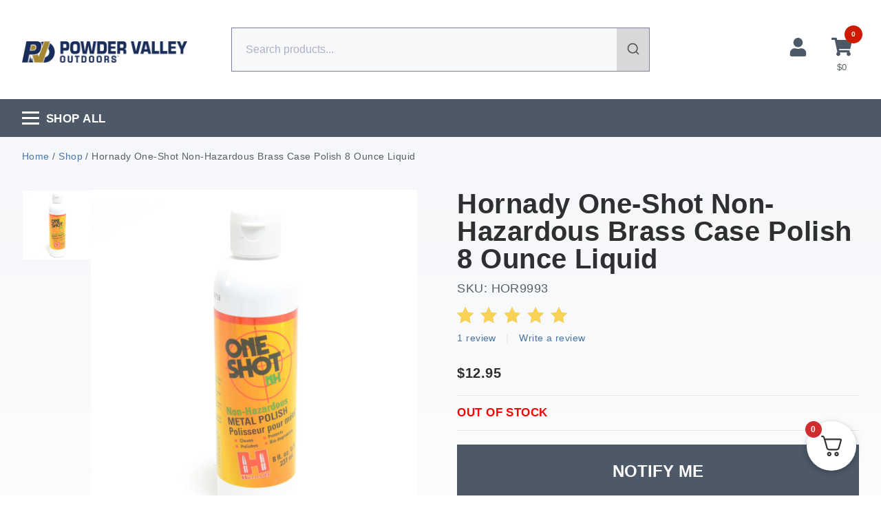

--- FILE ---
content_type: text/html; charset=UTF-8
request_url: https://www.powdervalley.com/product/hornady-one-shot-case-polish/
body_size: 42723
content:
<!doctype html>
<html lang="en-US">
<head>
	<meta charset="UTF-8">
	<meta name="viewport" content="width=device-width, initial-scale=1">
	<link rel="profile" href="https://gmpg.org/xfn/11">
	<meta name='robots' content='index, follow, max-image-preview:large, max-snippet:-1, max-video-preview:-1' />
	<style>img:is([sizes="auto" i], [sizes^="auto," i]) { contain-intrinsic-size: 3000px 1500px }</style>
	    <!-- Start VWO Common Smartcode -->
    <script data-jetpack-boost="ignore" type='text/javascript'>
        var _vwo_clicks = 10;
    </script>
    <!-- End VWO Common Smartcode -->
        <!-- Start VWO Async SmartCode -->
    <link rel="preconnect" href="https://dev.visualwebsiteoptimizer.com" />
    <script data-jetpack-boost="ignore" type='text/javascript' id='vwoCode'>
        /* Fix: wp-rocket (application/ld+json) */
        window._vwo_code || (function () {
            var w=window,
            d=document;
            var account_id=983961,
            version=2.2,
            settings_tolerance=2000,
            library_tolerance=2500,
            use_existing_jquery=false,
            platform='web',
            hide_element='body',
            hide_element_style='opacity:0 !important;filter:alpha(opacity=0) !important;background:none !important';
            /* DO NOT EDIT BELOW THIS LINE */
            if(f=!1,v=d.querySelector('#vwoCode'),cc={},-1<d.URL.indexOf('__vwo_disable__')||w._vwo_code)return;try{var e=JSON.parse(localStorage.getItem('_vwo_'+account_id+'_config'));cc=e&&'object'==typeof e?e:{}}catch(e){}function r(t){try{return decodeURIComponent(t)}catch(e){return t}}var s=function(){var e={combination:[],combinationChoose:[],split:[],exclude:[],uuid:null,consent:null,optOut:null},t=d.cookie||'';if(!t)return e;for(var n,i,o=/(?:^|;\s*)(?:(_vis_opt_exp_(\d+)_combi=([^;]*))|(_vis_opt_exp_(\d+)_combi_choose=([^;]*))|(_vis_opt_exp_(\d+)_split=([^:;]*))|(_vis_opt_exp_(\d+)_exclude=[^;]*)|(_vis_opt_out=([^;]*))|(_vwo_global_opt_out=[^;]*)|(_vwo_uuid=([^;]*))|(_vwo_consent=([^;]*)))/g;null!==(n=o.exec(t));)try{n[1]?e.combination.push({id:n[2],value:r(n[3])}):n[4]?e.combinationChoose.push({id:n[5],value:r(n[6])}):n[7]?e.split.push({id:n[8],value:r(n[9])}):n[10]?e.exclude.push({id:n[11]}):n[12]?e.optOut=r(n[13]):n[14]?e.optOut=!0:n[15]?e.uuid=r(n[16]):n[17]&&(i=r(n[18]),e.consent=i&&3<=i.length?i.substring(0,3):null)}catch(e){}return e}();function i(){var e=function(){if(w.VWO&&Array.isArray(w.VWO))for(var e=0;e<w.VWO.length;e++){var t=w.VWO[e];if(Array.isArray(t)&&('setVisitorId'===t[0]||'setSessionId'===t[0]))return!0}return!1}(),t='a='+account_id+'&u='+encodeURIComponent(w._vis_opt_url||d.URL)+'&vn='+version+'&ph=1'+('undefined'!=typeof platform?'&p='+platform:'')+'&st='+w.performance.now();e||((n=function(){var e,t=[],n={},i=w.VWO&&w.VWO.appliedCampaigns||{};for(e in i){var o=i[e]&&i[e].v;o&&(t.push(e+'-'+o+'-1'),n[e]=!0)}if(s&&s.combination)for(var r=0;r<s.combination.length;r++){var a=s.combination[r];n[a.id]||t.push(a.id+'-'+a.value)}return t.join('|')}())&&(t+='&c='+n),(n=function(){var e=[],t={};if(s&&s.combinationChoose)for(var n=0;n<s.combinationChoose.length;n++){var i=s.combinationChoose[n];e.push(i.id+'-'+i.value),t[i.id]=!0}if(s&&s.split)for(var o=0;o<s.split.length;o++)t[(i=s.split[o]).id]||e.push(i.id+'-'+i.value);return e.join('|')}())&&(t+='&cc='+n),(n=function(){var e={},t=[];if(w.VWO&&Array.isArray(w.VWO))for(var n=0;n<w.VWO.length;n++){var i=w.VWO[n];if(Array.isArray(i)&&'setVariation'===i[0]&&i[1]&&Array.isArray(i[1]))for(var o=0;o<i[1].length;o++){var r,a=i[1][o];a&&'object'==typeof a&&(r=a.e,a=a.v,r&&a&&(e[r]=a))}}for(r in e)t.push(r+'-'+e[r]);return t.join('|')}())&&(t+='&sv='+n)),s&&s.optOut&&(t+='&o='+s.optOut);var n=function(){var e=[],t={};if(s&&s.exclude)for(var n=0;n<s.exclude.length;n++){var i=s.exclude[n];t[i.id]||(e.push(i.id),t[i.id]=!0)}return e.join('|')}();return n&&(t+='&e='+n),s&&s.uuid&&(t+='&id='+s.uuid),s&&s.consent&&(t+='&consent='+s.consent),w.name&&-1<w.name.indexOf('_vis_preview')&&(t+='&pM=true'),w.VWO&&w.VWO.ed&&(t+='&ed='+w.VWO.ed),t}code={nonce:v&&v.nonce,use_existing_jquery:function(){return'undefined'!=typeof use_existing_jquery?use_existing_jquery:void 0},library_tolerance:function(){return'undefined'!=typeof library_tolerance?library_tolerance:void 0},settings_tolerance:function(){return cc.sT||settings_tolerance},hide_element_style:function(){return'{'+(cc.hES||hide_element_style)+'}'},hide_element:function(){return performance.getEntriesByName('first-contentful-paint')[0]?'':'string'==typeof cc.hE?cc.hE:hide_element},getVersion:function(){return version},finish:function(e){var t;f||(f=!0,(t=d.getElementById('_vis_opt_path_hides'))&&t.parentNode.removeChild(t),e&&((new Image).src='https://dev.visualwebsiteoptimizer.com/ee.gif?a='+account_id+e))},finished:function(){return f},addScript:function(e){var t=d.createElement('script');t.type='text/javascript',e.src?t.src=e.src:t.text=e.text,v&&t.setAttribute('nonce',v.nonce),d.getElementsByTagName('head')[0].appendChild(t)},load:function(e,t){t=t||{};var n=new XMLHttpRequest;n.open('GET',e,!0),n.withCredentials=!t.dSC,n.responseType=t.responseType||'text',n.onload=function(){if(t.onloadCb)return t.onloadCb(n,e);200===n.status?_vwo_code.addScript({text:n.responseText}):_vwo_code.finish('&e=loading_failure:'+e)},n.onerror=function(){if(t.onerrorCb)return t.onerrorCb(e);_vwo_code.finish('&e=loading_failure:'+e)},n.send()},init:function(){var e,t=this.settings_tolerance();w._vwo_settings_timer=setTimeout(function(){_vwo_code.finish()},t),'body'!==this.hide_element()?(n=d.createElement('style'),e=(t=this.hide_element())?t+this.hide_element_style():'',t=d.getElementsByTagName('head')[0],n.setAttribute('id','_vis_opt_path_hides'),v&&n.setAttribute('nonce',v.nonce),n.setAttribute('type','text/css'),n.styleSheet?n.styleSheet.cssText=e:n.appendChild(d.createTextNode(e)),t.appendChild(n)):(n=d.getElementsByTagName('head')[0],(e=d.createElement('div')).style.cssText='z-index: 2147483647 !important;position: fixed !important;left: 0 !important;top: 0 !important;width: 100% !important;height: 100% !important;background: white !important;',e.setAttribute('id','_vis_opt_path_hides'),e.classList.add('_vis_hide_layer'),n.parentNode.insertBefore(e,n.nextSibling));var n='https://dev.visualwebsiteoptimizer.com/j.php?'+i();-1!==w.location.search.indexOf('_vwo_xhr')?this.addScript({src:n}):this.load(n+'&x=true',{l:1})}};w._vwo_code=code;code.init();})();
    </script>
    <!-- End VWO Async SmartCode -->
    
<!-- Google Tag Manager for WordPress by gtm4wp.com -->
<script data-cfasync="false" data-pagespeed-no-defer>
	var gtm4wp_datalayer_name = "dataLayer";
	var dataLayer = dataLayer || [];
	const gtm4wp_use_sku_instead = 1;
	const gtm4wp_currency = 'USD';
	const gtm4wp_product_per_impression = 10;
	const gtm4wp_clear_ecommerce = false;
	const gtm4wp_datalayer_max_timeout = 2000;
</script>
<!-- End Google Tag Manager for WordPress by gtm4wp.com -->
	<!-- This site is optimized with the Yoast SEO Premium plugin v26.5 (Yoast SEO v26.5) - https://yoast.com/wordpress/plugins/seo/ -->
	<title>Hornady One-Shot Non-Hazardous Brass Case Polish 8 Ounce Liquid | Powder Valley Outdoors</title>
	<meta name="description" content="Hornady One Shot Metal Polish - For use with Hornady Tumbling Media, this water-based, biodegradable product cleans, polishes, and protects all metals excep" />
	<link rel="canonical" href="https://www.powdervalley.com/product/hornady-one-shot-case-polish/" />
	<meta property="og:locale" content="en_US" />
	<meta property="og:type" content="product" />
	<meta property="og:title" content="Hornady One-Shot Non-Hazardous Brass Case Polish 8 Ounce Liquid" />
	<meta property="og:description" content="Hornady One Shot Metal Polish &#8211; For use with Hornady Tumbling Media, this water-based, biodegradable product cleans, polishes, and protects all metals except aluminum." />
	<meta property="og:url" content="https://www.powdervalley.com/product/hornady-one-shot-case-polish/" />
	<meta property="og:site_name" content="Powder Valley Outdoors" />
	<meta property="article:modified_time" content="2026-01-21T15:31:04+00:00" />
	<meta property="og:image" content="https://www.powdervalley.com/wp-content/uploads/2018/04/HOR9993-e1584899971518.jpg" />
	<meta property="og:image:width" content="2073" />
	<meta property="og:image:height" content="2073" />
	<meta property="og:image:type" content="image/jpeg" />
	<meta name="twitter:card" content="summary_large_image" />
	<meta name="twitter:site" content="@PowderValleyInc" />
	<meta name="twitter:label1" content="Price" />
	<meta name="twitter:data1" content="&#036;12.95" />
	<meta name="twitter:label2" content="Availability" />
	<meta name="twitter:data2" content="Out of stock" />
	<script type="application/ld+json" class="yoast-schema-graph">{"@context":"https://schema.org","@graph":[{"@type":["WebPage","ItemPage"],"@id":"https://www.powdervalley.com/product/hornady-one-shot-case-polish/","url":"https://www.powdervalley.com/product/hornady-one-shot-case-polish/","name":"Hornady One-Shot Non-Hazardous Brass Case Polish 8 Ounce Liquid | Powder Valley Outdoors","isPartOf":{"@id":"https://www.powdervalley.com/#website"},"primaryImageOfPage":{"@id":"https://www.powdervalley.com/product/hornady-one-shot-case-polish/#primaryimage"},"image":{"@id":"https://www.powdervalley.com/product/hornady-one-shot-case-polish/#primaryimage"},"thumbnailUrl":"https://www.powdervalley.com/wp-content/uploads/2018/04/HOR9993-e1584899971518.jpg","breadcrumb":{"@id":"https://www.powdervalley.com/product/hornady-one-shot-case-polish/#breadcrumb"},"inLanguage":"en-US","potentialAction":{"@type":"BuyAction","target":"https://www.powdervalley.com/product/hornady-one-shot-case-polish/"}},{"@type":"ImageObject","inLanguage":"en-US","@id":"https://www.powdervalley.com/product/hornady-one-shot-case-polish/#primaryimage","url":"https://www.powdervalley.com/wp-content/uploads/2018/04/HOR9993-e1584899971518.jpg","contentUrl":"https://www.powdervalley.com/wp-content/uploads/2018/04/HOR9993-e1584899971518.jpg","width":2073,"height":2073,"caption":"Hornady One Shot Case Polish"},{"@type":"BreadcrumbList","@id":"https://www.powdervalley.com/product/hornady-one-shot-case-polish/#breadcrumb","itemListElement":[{"@type":"ListItem","position":1,"name":"Home","item":"https://www.powdervalley.com/"},{"@type":"ListItem","position":2,"name":"Shop","item":"https://www.powdervalley.com/shop/"},{"@type":"ListItem","position":3,"name":"Hornady One-Shot Non-Hazardous Brass Case Polish 8 Ounce Liquid"}]},{"@type":"WebSite","@id":"https://www.powdervalley.com/#website","url":"https://www.powdervalley.com/","name":"Powder Valley Outdoors","description":"The leading distributor of quality reloading components and ammunition.","publisher":{"@id":"https://www.powdervalley.com/#organization"},"potentialAction":[{"@type":"SearchAction","target":{"@type":"EntryPoint","urlTemplate":"https://www.powdervalley.com/?s={search_term_string}"},"query-input":{"@type":"PropertyValueSpecification","valueRequired":true,"valueName":"search_term_string"}}],"inLanguage":"en-US"},{"@type":"Organization","@id":"https://www.powdervalley.com/#organization","name":"Powder Valley Outdoors","url":"https://www.powdervalley.com/","logo":{"@type":"ImageObject","inLanguage":"en-US","@id":"https://www.powdervalley.com/#/schema/logo/image/","url":"https://www.powdervalley.com/wp-content/uploads/2022/04/PowderValleyLogo-1024x1024.png","contentUrl":"https://www.powdervalley.com/wp-content/uploads/2022/04/PowderValleyLogo-1024x1024.png","width":1024,"height":1024,"caption":"Powder Valley Outdoors"},"image":{"@id":"https://www.powdervalley.com/#/schema/logo/image/"},"sameAs":["https://www.facebook.com/Powder-Valley-114579301922351/","https://x.com/PowderValleyInc","https://www.instagram.com/powdervalley/"]}]}</script>
	<meta property="product:brand" content="Hornady" />
	<meta property="product:price:amount" content="12.95" />
	<meta property="product:price:currency" content="USD" />
	<meta property="og:availability" content="out of stock" />
	<meta property="product:availability" content="out of stock" />
	<meta property="product:retailer_item_id" content="HOR9993" />
	<meta property="product:condition" content="new" />
	<!-- / Yoast SEO Premium plugin. -->


<link rel='dns-prefetch' href='//static.klaviyo.com' />
<link rel='dns-prefetch' href='//www.powdervalley.com' />
<link rel='dns-prefetch' href='//www.googletagmanager.com' />
<link rel='dns-prefetch' href='//www.google.com' />
<script type='text/javascript'>console.log('PixelYourSite Bing version 4.1.1');</script>
<link rel='stylesheet' id='wc-authorize-net-cim-credit-card-checkout-block-css' href='https://www.powdervalley.com/wp-content/plugins/woocommerce-gateway-authorize-net-cim/assets/css/blocks/wc-authorize-net-cim-checkout-block.css?ver=1769031027' media='all' />
<link rel='stylesheet' id='wc-authorize-net-cim-echeck-checkout-block-css' href='https://www.powdervalley.com/wp-content/plugins/woocommerce-gateway-authorize-net-cim/assets/css/blocks/wc-authorize-net-cim-checkout-block.css?ver=1769031027' media='all' />
<link rel='stylesheet' id='berocket_aapf_widget-style-css' href='https://www.powdervalley.com/wp-content/plugins/woocommerce-ajax-filters/assets/frontend/css/fullmain.min.css?ver=3.1.9.4' media='all' />
<link rel='stylesheet' id='wp-block-library-css' href='https://www.powdervalley.com/wp-includes/css/dist/block-library/style.min.css?ver=303219dcff383c65d0d266d53dd74889' media='all' />
<link rel='stylesheet' id='cr-frontend-css-css' href='https://www.powdervalley.com/wp-content/plugins/customer-reviews-woocommerce/css/frontend.css?ver=5.92.0' media='all' />
<link rel='stylesheet' id='cr-badges-css-css' href='https://www.powdervalley.com/wp-content/plugins/customer-reviews-woocommerce/css/badges.css?ver=5.92.0' media='all' />
<link rel='stylesheet' id='wc-gift-cards-blocks-integration-css' href='https://www.powdervalley.com/wp-content/plugins/woocommerce-gift-cards/assets/dist/frontend/blocks.css?ver=2.7.2' media='all' />
<style id='global-styles-inline-css'>
:root{--wp--preset--aspect-ratio--square: 1;--wp--preset--aspect-ratio--4-3: 4/3;--wp--preset--aspect-ratio--3-4: 3/4;--wp--preset--aspect-ratio--3-2: 3/2;--wp--preset--aspect-ratio--2-3: 2/3;--wp--preset--aspect-ratio--16-9: 16/9;--wp--preset--aspect-ratio--9-16: 9/16;--wp--preset--color--black: #000000;--wp--preset--color--cyan-bluish-gray: #abb8c3;--wp--preset--color--white: #ffffff;--wp--preset--color--pale-pink: #f78da7;--wp--preset--color--vivid-red: #cf2e2e;--wp--preset--color--luminous-vivid-orange: #ff6900;--wp--preset--color--luminous-vivid-amber: #fcb900;--wp--preset--color--light-green-cyan: #7bdcb5;--wp--preset--color--vivid-green-cyan: #00d084;--wp--preset--color--pale-cyan-blue: #8ed1fc;--wp--preset--color--vivid-cyan-blue: #0693e3;--wp--preset--color--vivid-purple: #9b51e0;--wp--preset--gradient--vivid-cyan-blue-to-vivid-purple: linear-gradient(135deg,rgba(6,147,227,1) 0%,rgb(155,81,224) 100%);--wp--preset--gradient--light-green-cyan-to-vivid-green-cyan: linear-gradient(135deg,rgb(122,220,180) 0%,rgb(0,208,130) 100%);--wp--preset--gradient--luminous-vivid-amber-to-luminous-vivid-orange: linear-gradient(135deg,rgba(252,185,0,1) 0%,rgba(255,105,0,1) 100%);--wp--preset--gradient--luminous-vivid-orange-to-vivid-red: linear-gradient(135deg,rgba(255,105,0,1) 0%,rgb(207,46,46) 100%);--wp--preset--gradient--very-light-gray-to-cyan-bluish-gray: linear-gradient(135deg,rgb(238,238,238) 0%,rgb(169,184,195) 100%);--wp--preset--gradient--cool-to-warm-spectrum: linear-gradient(135deg,rgb(74,234,220) 0%,rgb(151,120,209) 20%,rgb(207,42,186) 40%,rgb(238,44,130) 60%,rgb(251,105,98) 80%,rgb(254,248,76) 100%);--wp--preset--gradient--blush-light-purple: linear-gradient(135deg,rgb(255,206,236) 0%,rgb(152,150,240) 100%);--wp--preset--gradient--blush-bordeaux: linear-gradient(135deg,rgb(254,205,165) 0%,rgb(254,45,45) 50%,rgb(107,0,62) 100%);--wp--preset--gradient--luminous-dusk: linear-gradient(135deg,rgb(255,203,112) 0%,rgb(199,81,192) 50%,rgb(65,88,208) 100%);--wp--preset--gradient--pale-ocean: linear-gradient(135deg,rgb(255,245,203) 0%,rgb(182,227,212) 50%,rgb(51,167,181) 100%);--wp--preset--gradient--electric-grass: linear-gradient(135deg,rgb(202,248,128) 0%,rgb(113,206,126) 100%);--wp--preset--gradient--midnight: linear-gradient(135deg,rgb(2,3,129) 0%,rgb(40,116,252) 100%);--wp--preset--font-size--small: 13px;--wp--preset--font-size--medium: 20px;--wp--preset--font-size--large: 36px;--wp--preset--font-size--x-large: 42px;--wp--preset--spacing--20: 0.44rem;--wp--preset--spacing--30: 0.67rem;--wp--preset--spacing--40: 1rem;--wp--preset--spacing--50: 1.5rem;--wp--preset--spacing--60: 2.25rem;--wp--preset--spacing--70: 3.38rem;--wp--preset--spacing--80: 5.06rem;--wp--preset--shadow--natural: 6px 6px 9px rgba(0, 0, 0, 0.2);--wp--preset--shadow--deep: 12px 12px 50px rgba(0, 0, 0, 0.4);--wp--preset--shadow--sharp: 6px 6px 0px rgba(0, 0, 0, 0.2);--wp--preset--shadow--outlined: 6px 6px 0px -3px rgba(255, 255, 255, 1), 6px 6px rgba(0, 0, 0, 1);--wp--preset--shadow--crisp: 6px 6px 0px rgba(0, 0, 0, 1);}:root { --wp--style--global--content-size: 800px;--wp--style--global--wide-size: 1200px; }:where(body) { margin: 0; }.wp-site-blocks > .alignleft { float: left; margin-right: 2em; }.wp-site-blocks > .alignright { float: right; margin-left: 2em; }.wp-site-blocks > .aligncenter { justify-content: center; margin-left: auto; margin-right: auto; }:where(.wp-site-blocks) > * { margin-block-start: 24px; margin-block-end: 0; }:where(.wp-site-blocks) > :first-child { margin-block-start: 0; }:where(.wp-site-blocks) > :last-child { margin-block-end: 0; }:root { --wp--style--block-gap: 24px; }:root :where(.is-layout-flow) > :first-child{margin-block-start: 0;}:root :where(.is-layout-flow) > :last-child{margin-block-end: 0;}:root :where(.is-layout-flow) > *{margin-block-start: 24px;margin-block-end: 0;}:root :where(.is-layout-constrained) > :first-child{margin-block-start: 0;}:root :where(.is-layout-constrained) > :last-child{margin-block-end: 0;}:root :where(.is-layout-constrained) > *{margin-block-start: 24px;margin-block-end: 0;}:root :where(.is-layout-flex){gap: 24px;}:root :where(.is-layout-grid){gap: 24px;}.is-layout-flow > .alignleft{float: left;margin-inline-start: 0;margin-inline-end: 2em;}.is-layout-flow > .alignright{float: right;margin-inline-start: 2em;margin-inline-end: 0;}.is-layout-flow > .aligncenter{margin-left: auto !important;margin-right: auto !important;}.is-layout-constrained > .alignleft{float: left;margin-inline-start: 0;margin-inline-end: 2em;}.is-layout-constrained > .alignright{float: right;margin-inline-start: 2em;margin-inline-end: 0;}.is-layout-constrained > .aligncenter{margin-left: auto !important;margin-right: auto !important;}.is-layout-constrained > :where(:not(.alignleft):not(.alignright):not(.alignfull)){max-width: var(--wp--style--global--content-size);margin-left: auto !important;margin-right: auto !important;}.is-layout-constrained > .alignwide{max-width: var(--wp--style--global--wide-size);}body .is-layout-flex{display: flex;}.is-layout-flex{flex-wrap: wrap;align-items: center;}.is-layout-flex > :is(*, div){margin: 0;}body .is-layout-grid{display: grid;}.is-layout-grid > :is(*, div){margin: 0;}body{padding-top: 0px;padding-right: 0px;padding-bottom: 0px;padding-left: 0px;}a:where(:not(.wp-element-button)){text-decoration: underline;}:root :where(.wp-element-button, .wp-block-button__link){background-color: #32373c;border-width: 0;color: #fff;font-family: inherit;font-size: inherit;line-height: inherit;padding: calc(0.667em + 2px) calc(1.333em + 2px);text-decoration: none;}.has-black-color{color: var(--wp--preset--color--black) !important;}.has-cyan-bluish-gray-color{color: var(--wp--preset--color--cyan-bluish-gray) !important;}.has-white-color{color: var(--wp--preset--color--white) !important;}.has-pale-pink-color{color: var(--wp--preset--color--pale-pink) !important;}.has-vivid-red-color{color: var(--wp--preset--color--vivid-red) !important;}.has-luminous-vivid-orange-color{color: var(--wp--preset--color--luminous-vivid-orange) !important;}.has-luminous-vivid-amber-color{color: var(--wp--preset--color--luminous-vivid-amber) !important;}.has-light-green-cyan-color{color: var(--wp--preset--color--light-green-cyan) !important;}.has-vivid-green-cyan-color{color: var(--wp--preset--color--vivid-green-cyan) !important;}.has-pale-cyan-blue-color{color: var(--wp--preset--color--pale-cyan-blue) !important;}.has-vivid-cyan-blue-color{color: var(--wp--preset--color--vivid-cyan-blue) !important;}.has-vivid-purple-color{color: var(--wp--preset--color--vivid-purple) !important;}.has-black-background-color{background-color: var(--wp--preset--color--black) !important;}.has-cyan-bluish-gray-background-color{background-color: var(--wp--preset--color--cyan-bluish-gray) !important;}.has-white-background-color{background-color: var(--wp--preset--color--white) !important;}.has-pale-pink-background-color{background-color: var(--wp--preset--color--pale-pink) !important;}.has-vivid-red-background-color{background-color: var(--wp--preset--color--vivid-red) !important;}.has-luminous-vivid-orange-background-color{background-color: var(--wp--preset--color--luminous-vivid-orange) !important;}.has-luminous-vivid-amber-background-color{background-color: var(--wp--preset--color--luminous-vivid-amber) !important;}.has-light-green-cyan-background-color{background-color: var(--wp--preset--color--light-green-cyan) !important;}.has-vivid-green-cyan-background-color{background-color: var(--wp--preset--color--vivid-green-cyan) !important;}.has-pale-cyan-blue-background-color{background-color: var(--wp--preset--color--pale-cyan-blue) !important;}.has-vivid-cyan-blue-background-color{background-color: var(--wp--preset--color--vivid-cyan-blue) !important;}.has-vivid-purple-background-color{background-color: var(--wp--preset--color--vivid-purple) !important;}.has-black-border-color{border-color: var(--wp--preset--color--black) !important;}.has-cyan-bluish-gray-border-color{border-color: var(--wp--preset--color--cyan-bluish-gray) !important;}.has-white-border-color{border-color: var(--wp--preset--color--white) !important;}.has-pale-pink-border-color{border-color: var(--wp--preset--color--pale-pink) !important;}.has-vivid-red-border-color{border-color: var(--wp--preset--color--vivid-red) !important;}.has-luminous-vivid-orange-border-color{border-color: var(--wp--preset--color--luminous-vivid-orange) !important;}.has-luminous-vivid-amber-border-color{border-color: var(--wp--preset--color--luminous-vivid-amber) !important;}.has-light-green-cyan-border-color{border-color: var(--wp--preset--color--light-green-cyan) !important;}.has-vivid-green-cyan-border-color{border-color: var(--wp--preset--color--vivid-green-cyan) !important;}.has-pale-cyan-blue-border-color{border-color: var(--wp--preset--color--pale-cyan-blue) !important;}.has-vivid-cyan-blue-border-color{border-color: var(--wp--preset--color--vivid-cyan-blue) !important;}.has-vivid-purple-border-color{border-color: var(--wp--preset--color--vivid-purple) !important;}.has-vivid-cyan-blue-to-vivid-purple-gradient-background{background: var(--wp--preset--gradient--vivid-cyan-blue-to-vivid-purple) !important;}.has-light-green-cyan-to-vivid-green-cyan-gradient-background{background: var(--wp--preset--gradient--light-green-cyan-to-vivid-green-cyan) !important;}.has-luminous-vivid-amber-to-luminous-vivid-orange-gradient-background{background: var(--wp--preset--gradient--luminous-vivid-amber-to-luminous-vivid-orange) !important;}.has-luminous-vivid-orange-to-vivid-red-gradient-background{background: var(--wp--preset--gradient--luminous-vivid-orange-to-vivid-red) !important;}.has-very-light-gray-to-cyan-bluish-gray-gradient-background{background: var(--wp--preset--gradient--very-light-gray-to-cyan-bluish-gray) !important;}.has-cool-to-warm-spectrum-gradient-background{background: var(--wp--preset--gradient--cool-to-warm-spectrum) !important;}.has-blush-light-purple-gradient-background{background: var(--wp--preset--gradient--blush-light-purple) !important;}.has-blush-bordeaux-gradient-background{background: var(--wp--preset--gradient--blush-bordeaux) !important;}.has-luminous-dusk-gradient-background{background: var(--wp--preset--gradient--luminous-dusk) !important;}.has-pale-ocean-gradient-background{background: var(--wp--preset--gradient--pale-ocean) !important;}.has-electric-grass-gradient-background{background: var(--wp--preset--gradient--electric-grass) !important;}.has-midnight-gradient-background{background: var(--wp--preset--gradient--midnight) !important;}.has-small-font-size{font-size: var(--wp--preset--font-size--small) !important;}.has-medium-font-size{font-size: var(--wp--preset--font-size--medium) !important;}.has-large-font-size{font-size: var(--wp--preset--font-size--large) !important;}.has-x-large-font-size{font-size: var(--wp--preset--font-size--x-large) !important;}
:root :where(.wp-block-pullquote){font-size: 1.5em;line-height: 1.6;}
</style>
<link rel='stylesheet' id='advanced-flat-rate-shipping-for-woocommerce-css' href='https://www.powdervalley.com/wp-content/plugins/advanced-flat-rate-shipping-for-woocommerce-premium/public/css/advanced-flat-rate-shipping-for-woocommerce-public.css?ver=v4.4.3' media='all' />
<link rel='stylesheet' id='font-awesome-min-css' href='https://www.powdervalley.com/wp-content/plugins/advanced-flat-rate-shipping-for-woocommerce-premium/public/css/font-awesome.min.css?ver=v4.4.3' media='all' />
<link rel='stylesheet' id='delta-woocommerce-notice-css' href='https://www.powdervalley.com/wp-content/plugins/delta-woocommerce-notice/public/css/delta-woocommerce-notice-public.css?ver=1.0.0' media='all' />
<link rel='stylesheet' id='woocommerce-conditional-product-fees-for-checkout-css' href='https://www.powdervalley.com/wp-content/plugins/woocommerce-conditional-product-fees-for-checkout-premium/public/css/woocommerce-conditional-product-fees-for-checkout-public.css?ver=4.3.2' media='all' />
<link rel='stylesheet' id='wwp-wholesale-css' href='https://www.powdervalley.com/wp-content/plugins/woocommerce-wholesale-pricing/assets/css/wwp-css-script.css?ver=1.1.0' media='' />
<link rel='stylesheet' id='wwp_dataTables-css' href='https://www.powdervalley.com/wp-content/plugins/woocommerce-wholesale-pricing/assets/css/jquery.dataTables.min.css?ver=1.0.0' media='' />
<link rel='stylesheet' id='woocommerce-layout-css' href='https://www.powdervalley.com/wp-content/plugins/woocommerce/assets/css/woocommerce-layout.css?ver=10.4.3' media='all' />
<link rel='stylesheet' id='woocommerce-smallscreen-css' href='https://www.powdervalley.com/wp-content/plugins/woocommerce/assets/css/woocommerce-smallscreen.css?ver=10.4.3' media='only screen and (max-width: 768px)' />
<link rel='stylesheet' id='woocommerce-general-css' href='https://www.powdervalley.com/wp-content/plugins/woocommerce/assets/css/woocommerce.css?ver=10.4.3' media='all' />
<style id='woocommerce-inline-inline-css'>
.woocommerce form .form-row .required { visibility: visible; }
</style>
<link rel='stylesheet' id='aws-pro-style-css' href='https://www.powdervalley.com/wp-content/plugins/advanced-woo-search-pro/assets/css/common.min.css?ver=pro3.29' media='all' />
<link rel='stylesheet' id='wc-gc-css-css' href='https://www.powdervalley.com/wp-content/plugins/woocommerce-gift-cards/assets/css/frontend/woocommerce.css?ver=2.7.2' media='all' />
<link rel='stylesheet' id='woo_conditional_payments_css-css' href='https://www.powdervalley.com/wp-content/plugins/conditional-payments-for-woocommerce/frontend/css/woo-conditional-payments.css?ver=3.4.0' media='all' />
<link rel='stylesheet' id='hello-elementor-header-footer-css' href='https://www.powdervalley.com/wp-content/themes/hello-elementor/header-footer.min.css?ver=3.3.0' media='all' />
<link rel='stylesheet' id='elementor-frontend-css' href='https://www.powdervalley.com/wp-content/plugins/elementor/assets/css/frontend.min.css?ver=3.33.4' media='all' />
<link rel='stylesheet' id='elementor-post-769301-css' href='https://www.powdervalley.com/wp-content/uploads/elementor/css/post-769301.css?ver=1768948545' media='all' />
<link rel='stylesheet' id='elementor-icons-css' href='https://www.powdervalley.com/wp-content/plugins/elementor/assets/lib/eicons/css/elementor-icons.min.css?ver=5.44.0' media='all' />
<link rel='stylesheet' id='e-woocommerce-notices-css' href='https://www.powdervalley.com/wp-content/plugins/elementor-pro/assets/css/woocommerce-notices.min.css?ver=3.33.2' media='all' />
<link rel='stylesheet' id='sv-wc-payment-gateway-payment-form-v5_15_12-css' href='https://www.powdervalley.com/wp-content/plugins/woocommerce-gateway-authorize-net-cim/vendor/skyverge/wc-plugin-framework/woocommerce/payment-gateway/assets/css/frontend/sv-wc-payment-gateway-payment-form.min.css?ver=5.15.12' media='all' />
<link rel='stylesheet' id='photoswipe-css' href='https://www.powdervalley.com/wp-content/plugins/woocommerce/assets/css/photoswipe/photoswipe.min.css?ver=10.4.3' media='all' />
<link rel='stylesheet' id='photoswipe-default-skin-css' href='https://www.powdervalley.com/wp-content/plugins/woocommerce/assets/css/photoswipe/default-skin/default-skin.min.css?ver=10.4.3' media='all' />
<link rel='stylesheet' id='fkcart-style-css' href='https://www.powdervalley.com/wp-content/plugins/cart-for-woocommerce/assets/css/style.min.css?ver=1.9.1' media='all' />
<style id='fkcart-style-inline-css'>

		:root {
			--fkcart-primary-bg-color: #0170b9;
			--fkcart-primary-font-color: #ffffff;
			--fkcart-primary-text-color: #24272d;
			--fkcart-secondary-text-color: #24272dbe;
			--fkcart-strike-through-price-text-color: #E15334;
			--fkcart-saving-text-price-color: #5BA238;
			--fkcart-coupon-text-price-color: #5BA238;
			--fkcart-accent-color: #0170b9;
			--fkcart-border-color: #eaeaec;
			--fkcart-error-color: #B00C0C;
			--fkcart-error-bg-color: #FFF0F0;
			--fkcart-reward-color: #f1b51e;
			
			--fkcart-progress-bar-icon-color: #353030;
			--fkcart-progress-bar-active-icon-color: #ffffff;
			--fkcart-progress-bar-bg-color-active-icon: #2DA815;
			--fkcart-progress-bar-active-color: #2DA815;
			
			--fkcart-bg-color: #ffffff;
			--fkcart-slider-desktop-width: 420px;
			--fkcart-slider-mobile-width: 100%;
			--fkcart-animation-duration: 0.4s;
			--fkcart-panel-color:#E6F1F7;
			--fkcart-color-black: #000000;
			--fkcart-success-color: #5BA238;
			--fkcart-success-bg-color: #EFF6EB;
			--fkcart-toggle-bg-color: #ffffff;
			--fkcart-toggle-icon-color: #353030;
			--fkcart-toggle-count-bg-color: #cf2e2e;
			--fkcart-toggle-count-font-color: #ffffff;
			--fkcart-progressbar-active-color: #0170b9;
			
			--fkcart-toggle-border-radius: 50%;
			--fkcart-toggle-size: 36;
			--fkcart-border-radius: 3px; 
			--fkcart-menu-icon-size: 35px;
			--fkcart-menu-text-size: 16px;
		}
            :root {
                --fkcart-spl-addon-special-addon-image-width: 48px;
                --fkcart-spl-addon-special-addon-image-height: 48px;
                --fkcart-spl-addon-toggle-color: #E15334;
                --fkcart-spl-addon-bg-color: #E6F1F7;
                --fkcart-spl-addon-heading-color: #24272d;
                --fkcart-spl-addon-description-color: #24272d;
            }
</style>
<link rel='stylesheet' id='pv-ft-css' href='https://www.powdervalley.com/wp-content/themes/powdervalley/assets/css/ft.css?ver=1767788552' media='all' />
<link rel='stylesheet' id='algolia-autocomp-css' href='https://www.powdervalley.com/wp-content/themes/powdervalley/assets/css/algolia-autocomplete-theme-classic.css?ver=1.17.0' media='all' />
<link rel='stylesheet' id='cwginstock_frontend_css-css' href='https://www.powdervalley.com/wp-content/plugins/back-in-stock-notifier-for-woocommerce/assets/css/frontend.min.css?ver=6.2.4' media='' />
<style id='cwginstock_frontend_css-inline-css'>
.grecaptcha-badge { visibility: hidden !important; }
</style>
<link rel='stylesheet' id='cwginstock_bootstrap-css' href='https://www.powdervalley.com/wp-content/plugins/back-in-stock-notifier-for-woocommerce/assets/css/bootstrap.min.css?ver=6.2.4' media='' />
<link rel='stylesheet' id='elementor-gf-local-roboto-css' href='https://www.powdervalley.com/wp-content/uploads/elementor/google-fonts/css/roboto.css?ver=1741984696' media='all' />
<link rel='stylesheet' id='elementor-gf-local-robotoslab-css' href='https://www.powdervalley.com/wp-content/uploads/elementor/google-fonts/css/robotoslab.css?ver=1741984700' media='all' />
<script type="text/template" id="tmpl-variation-template">
	<div class="woocommerce-variation-description">{{{ data.variation.variation_description }}}</div>
	<div class="woocommerce-variation-price">{{{ data.variation.price_html }}}</div>
	<div class="woocommerce-variation-availability">{{{ data.variation.availability_html }}}</div>
</script>
<script type="text/template" id="tmpl-unavailable-variation-template">
	<p role="alert">Sorry, this product is unavailable. Please choose a different combination.</p>
</script>
<script id="woocommerce-google-analytics-integration-gtag-js-after">
/* Google Analytics for WooCommerce (gtag.js) */
					window.dataLayer = window.dataLayer || [];
					function gtag(){dataLayer.push(arguments);}
					// Set up default consent state.
					for ( const mode of [{"analytics_storage":"denied","ad_storage":"denied","ad_user_data":"denied","ad_personalization":"denied","region":["AT","BE","BG","HR","CY","CZ","DK","EE","FI","FR","DE","GR","HU","IS","IE","IT","LV","LI","LT","LU","MT","NL","NO","PL","PT","RO","SK","SI","ES","SE","GB","CH"]}] || [] ) {
						gtag( "consent", "default", { "wait_for_update": 500, ...mode } );
					}
					gtag("js", new Date());
					gtag("set", "developer_id.dOGY3NW", true);
					gtag("config", "GT-K4CPHXVN", {"track_404":true,"allow_google_signals":false,"logged_in":false,"linker":{"domains":[],"allow_incoming":false},"custom_map":{"dimension1":"logged_in"}});
</script>
<script src="https://www.powdervalley.com/wp-includes/js/jquery/jquery.min.js?ver=3.7.1" id="jquery-core-js"></script>
<script src="https://www.powdervalley.com/wp-includes/js/jquery/jquery-migrate.min.js?ver=3.4.1" id="jquery-migrate-js"></script>
<script id="wfco-utm-tracking-js-extra">
var wffnUtm = {"utc_offset":"-360","site_url":"https:\/\/www.powdervalley.com","genericParamEvents":"{\"user_roles\":\"guest\",\"plugin\":\"Funnel Builder\"}","cookieKeys":["flt","timezone","is_mobile","browser","fbclid","gclid","referrer","fl_url","utm_source","utm_medium","utm_campaign","utm_term","utm_content"],"excludeDomain":["paypal.com","klarna.com","quickpay.net"]};
</script>
<script src="https://www.powdervalley.com/wp-content/plugins/funnel-builder/woofunnels/assets/js/utm-tracker.min.js?ver=1.10.12.70" id="wfco-utm-tracking-js" defer data-wp-strategy="defer"></script>
<script src="https://www.powdervalley.com/wp-content/plugins/advanced-flat-rate-shipping-for-woocommerce-premium/public/js/advanced-flat-rate-shipping-for-woocommerce-public.js?ver=v4.4.3" id="advanced-flat-rate-shipping-for-woocommerce-js"></script>
<script src="https://www.powdervalley.com/wp-content/plugins/delta-woocommerce-notice/public/js/delta-woocommerce-notice-public.js?ver=1.0.0" id="delta-woocommerce-notice-js"></script>
<script src="https://www.powdervalley.com/wp-content/plugins/woocommerce/assets/js/jquery-tiptip/jquery.tipTip.min.js?ver=10.4.3" id="jquery-tiptip-js"></script>
<script id="woocommerce-conditional-product-fees-for-checkout-js-extra">
var wcpfc_public_vars = {"fee_tooltip_data":{"oversized":"Oversized Packaging"}};
</script>
<script src="https://www.powdervalley.com/wp-content/plugins/woocommerce-conditional-product-fees-for-checkout-premium/public/js/woocommerce-conditional-product-fees-for-checkout-public__premium_only.js?ver=4.3.2" id="woocommerce-conditional-product-fees-for-checkout-js"></script>
<script src="https://www.powdervalley.com/wp-content/plugins/woocommerce-wholesale-pricing/assets/js/jquery.dataTables.min.js?ver=1.1.0" id="wwp_dataTables-js"></script>
<script src="https://www.powdervalley.com/wp-content/plugins/woocommerce/assets/js/jquery-blockui/jquery.blockUI.min.js?ver=2.7.0-wc.10.4.3" id="wc-jquery-blockui-js" data-wp-strategy="defer"></script>
<script id="wc-add-to-cart-js-extra">
var wc_add_to_cart_params = {"ajax_url":"\/wp-admin\/admin-ajax.php","wc_ajax_url":"\/?wc-ajax=%%endpoint%%","i18n_view_cart":"View cart","cart_url":"https:\/\/www.powdervalley.com\/cart\/","is_cart":"","cart_redirect_after_add":"no"};
</script>
<script src="https://www.powdervalley.com/wp-content/plugins/woocommerce/assets/js/frontend/add-to-cart.min.js?ver=10.4.3" id="wc-add-to-cart-js" defer data-wp-strategy="defer"></script>
<script id="wc-single-product-js-extra">
var wc_single_product_params = {"i18n_required_rating_text":"Please select a rating","i18n_rating_options":["1 of 5 stars","2 of 5 stars","3 of 5 stars","4 of 5 stars","5 of 5 stars"],"i18n_product_gallery_trigger_text":"View full-screen image gallery","review_rating_required":"yes","flexslider":{"rtl":false,"animation":"slide","smoothHeight":false,"directionNav":false,"controlNav":"thumbnails","slideshow":false,"animationSpeed":500,"animationLoop":false,"allowOneSlide":false},"zoom_enabled":"","zoom_options":[],"photoswipe_enabled":"","photoswipe_options":{"shareEl":false,"closeOnScroll":false,"history":false,"hideAnimationDuration":0,"showAnimationDuration":0},"flexslider_enabled":""};
</script>
<script src="https://www.powdervalley.com/wp-content/plugins/woocommerce/assets/js/frontend/single-product.min.js?ver=10.4.3" id="wc-single-product-js" defer data-wp-strategy="defer"></script>
<script src="https://www.powdervalley.com/wp-content/plugins/woocommerce/assets/js/js-cookie/js.cookie.min.js?ver=2.1.4-wc.10.4.3" id="wc-js-cookie-js" defer data-wp-strategy="defer"></script>
<script id="woocommerce-js-extra">
var woocommerce_params = {"ajax_url":"\/wp-admin\/admin-ajax.php","wc_ajax_url":"\/?wc-ajax=%%endpoint%%","i18n_password_show":"Show password","i18n_password_hide":"Hide password"};
</script>
<script src="https://www.powdervalley.com/wp-content/plugins/woocommerce/assets/js/frontend/woocommerce.min.js?ver=10.4.3" id="woocommerce-js" defer data-wp-strategy="defer"></script>
<script id="woo-conditional-payments-js-js-extra">
var conditional_payments_settings = {"name_address_fields":[],"disable_payment_method_trigger":""};
</script>
<script src="https://www.powdervalley.com/wp-content/plugins/conditional-payments-for-woocommerce/frontend/js/woo-conditional-payments.js?ver=3.4.0" id="woo-conditional-payments-js-js"></script>
<script src="https://www.powdervalley.com/wp-content/plugins/woocommerce/assets/js/photoswipe/photoswipe.min.js?ver=4.1.1-wc.10.4.3" id="wc-photoswipe-js" defer data-wp-strategy="defer"></script>
<script src="https://www.powdervalley.com/wp-content/plugins/woocommerce/assets/js/photoswipe/photoswipe-ui-default.min.js?ver=4.1.1-wc.10.4.3" id="wc-photoswipe-ui-default-js" defer data-wp-strategy="defer"></script>
<script src="https://www.powdervalley.com/wp-includes/js/underscore.min.js?ver=1.13.7" id="underscore-js"></script>
<script id="wp-util-js-extra">
var _wpUtilSettings = {"ajax":{"url":"\/wp-admin\/admin-ajax.php"}};
</script>
<script src="https://www.powdervalley.com/wp-includes/js/wp-util.min.js?ver=303219dcff383c65d0d266d53dd74889" id="wp-util-js"></script>
<script id="wc-add-to-cart-variation-js-extra">
var wc_add_to_cart_variation_params = {"wc_ajax_url":"\/?wc-ajax=%%endpoint%%","i18n_no_matching_variations_text":"Sorry, no products matched your selection. Please choose a different combination.","i18n_make_a_selection_text":"Please select some product options before adding this product to your cart.","i18n_unavailable_text":"Sorry, this product is unavailable. Please choose a different combination.","i18n_reset_alert_text":"Your selection has been reset. Please select some product options before adding this product to your cart."};
</script>
<script src="https://www.powdervalley.com/wp-content/plugins/woocommerce/assets/js/frontend/add-to-cart-variation.min.js?ver=10.4.3" id="wc-add-to-cart-variation-js" defer data-wp-strategy="defer"></script>
<script src="https://www.powdervalley.com/wp-content/plugins/pixelyoursite-super-pack/dist/scripts/public.js?ver=6.0.2" id="pys_sp_public_js-js"></script>
<script id="wc-settings-dep-in-header-js-after">
console.warn( "Scripts that have a dependency on [wc-settings, wc-blocks-checkout] must be loaded in the footer, klaviyo-klaviyo-checkout-block-editor-script was registered to load in the header, but has been switched to load in the footer instead. See https://github.com/woocommerce/woocommerce-gutenberg-products-block/pull/5059" );
console.warn( "Scripts that have a dependency on [wc-settings, wc-blocks-checkout] must be loaded in the footer, klaviyo-klaviyo-checkout-block-view-script was registered to load in the header, but has been switched to load in the footer instead. See https://github.com/woocommerce/woocommerce-gutenberg-products-block/pull/5059" );
</script>
<script src="https://www.google.com/recaptcha/api.js?render=6Lcy8jcmAAAAAH2SaUx24upCp_RZHe0YHg6vWs81&amp;ver=6.2.4" id="recaptcha-js"></script>
<link rel="https://api.w.org/" href="https://www.powdervalley.com/wp-json/" /><link rel="alternate" title="JSON" type="application/json" href="https://www.powdervalley.com/wp-json/wp/v2/product/12001" /><link rel="dns-prefetch" href="//i.armanet.us">
<link rel="preconnect" href="https://i.armanet.us">
<link rel="dns-prefetch" href="//srv.armanet.us">
<link rel="preconnect" href="https://srv.armanet.us">
<script src="https://assets.armanet.us/armanet-pxl.js" defer></script><script>  var el_i13_login_captcha=null; var el_i13_register_captcha=null; </script><style></style>			<style type="text/css">
				p.user_not_wholesale {
					text-align: center;
				}
				p.user_not_wholesale a {
					text-decoration: none;
					border: 2px solid #333;
					color: #333;
					padding: 10px 60px;
				}
			</style>
			
<!-- Google Tag Manager for WordPress by gtm4wp.com -->
<!-- GTM Container placement set to automatic -->
<script data-cfasync="false" data-pagespeed-no-defer>
	var dataLayer_content = {"visitorLoginState":"logged-out","visitorType":"visitor-logged-out","visitorUsername":"","visitorIP":"3.139.235.196","pageTitle":"Hornady One-Shot Non-Hazardous Brass Case Polish 8 Ounce Liquid | Powder Valley Outdoors","pagePostType":"product","pagePostType2":"single-product","pagePostAuthor":"powdervalley_s","browserName":"","browserVersion":"","browserEngineName":"","browserEngineVersion":"","osName":"","osVersion":"","deviceType":"bot","deviceManufacturer":"","deviceModel":"","geoCloudflareCountryCode":"US","customerTotalOrders":0,"customerTotalOrderValue":0,"customerFirstName":"","customerLastName":"","customerBillingFirstName":"","customerBillingLastName":"","customerBillingCompany":"","customerBillingAddress1":"","customerBillingAddress2":"","customerBillingCity":"","customerBillingState":"","customerBillingPostcode":"","customerBillingCountry":"","customerBillingEmail":"","customerBillingEmailHash":"","customerBillingPhone":"","customerShippingFirstName":"","customerShippingLastName":"","customerShippingCompany":"","customerShippingAddress1":"","customerShippingAddress2":"","customerShippingCity":"","customerShippingState":"","customerShippingPostcode":"","customerShippingCountry":"","cartContent":{"totals":{"applied_coupons":[],"discount_total":0,"subtotal":0,"total":0},"items":[]},"productRatingCounts":{"5":1},"productAverageRating":5,"productReviewCount":1,"productType":"simple","productIsVariable":0};
	dataLayer.push( dataLayer_content );
</script>
<script data-cfasync="false" data-pagespeed-no-defer>
(function(w,d,s,l,i){w[l]=w[l]||[];w[l].push({'gtm.start':
new Date().getTime(),event:'gtm.js'});var f=d.getElementsByTagName(s)[0],
j=d.createElement(s),dl=l!='dataLayer'?'&l='+l:'';j.async=true;j.src=
'//www.googletagmanager.com/gtm.js?id='+i+dl;f.parentNode.insertBefore(j,f);
})(window,document,'script','dataLayer','GTM-T5LRZZL');
</script>
<!-- End Google Tag Manager for WordPress by gtm4wp.com -->
		<script>
		(function(h,o,t,j,a,r){
			h.hj=h.hj||function(){(h.hj.q=h.hj.q||[]).push(arguments)};
			h._hjSettings={hjid:5267212,hjsv:5};
			a=o.getElementsByTagName('head')[0];
			r=o.createElement('script');r.async=1;
			r.src=t+h._hjSettings.hjid+j+h._hjSettings.hjsv;
			a.appendChild(r);
		})(window,document,'//static.hotjar.com/c/hotjar-','.js?sv=');
		</script>
			<!-- Font Link -->
	<link rel="stylesheet" href="https://use.typekit.net/ynx2zus.css">
    <!-- Begin Google Merchant Center Verification Tag -->
	<meta name="google-site-verification" content="FOh-0oEtcuQeT6kxa0bYvY91vif2bSowqBlK10TFPbA" />
	<!-- End Google Merchant Center Verification Tag -->
	<!-- Begin Adroll -->
	<script type="text/javascript"> adroll_adv_id = "ETAG6RYRNJD23D2ZN3GSSL"; adroll_pix_id = "NR6HQOVUVNFS7A34ST7V7I"; adroll_version = "2.0";  (function(w, d, e, o, a) { w.__adroll_loaded = true; w.adroll = w.adroll || []; w.adroll.f = [ 'setProperties', 'identify', 'track', 'identify_email' ]; var roundtripUrl = "https://s.adroll.com/j/" + adroll_adv_id + "/roundtrip.js"; for (a = 0; a < w.adroll.f.length; a++) { w.adroll[w.adroll.f[a]] = w.adroll[w.adroll.f[a]] || (function(n) { return function() { w.adroll.push([ n, arguments ]) } })(w.adroll.f[a]) }  e = d.createElement('script'); o = d.getElementsByTagName('script')[0]; e.async = 1; e.src = roundtripUrl; o.parentNode.insertBefore(e, o); })(window, document); adroll.track("pageView"); </script>
	<!-- End Adroll -->
	    <script>
    	var ALGOLIA_APPID = 'OZWMNEQJ1E';
    	var ALGOLIA_ADMIN_KEY = 'd2d60599507b3e36423c26659b469e6a';
    	var ALGOLIA_INDEX_NAME = 'index_prod';
    </script>
	    <script>
      var ALGOLIA_INSIGHTS_SRC = 'https://www.powdervalley.com/wp-content/themes/powdervalley/assets/js/search-insights.min.js';

      !function(e,a,t,n,s,i,c){e.AlgoliaAnalyticsObject=s,e[s]=e[s]||function(){
      (e[s].queue=e[s].queue||[]).push(arguments)},e[s].version=(n.match(/@([^\/]+)\/?/) || [])[1],i=a.createElement(t),c=a.getElementsByTagName(t)[0],
      i.async=1,i.src=n,c.parentNode.insertBefore(i,c)
      }(window,document,"script",ALGOLIA_INSIGHTS_SRC,"aa");
    </script>
	<noscript><style>.woocommerce-product-gallery{ opacity: 1 !important; }</style></noscript>
	<meta name="generator" content="Elementor 3.33.4; features: additional_custom_breakpoints; settings: css_print_method-external, google_font-enabled, font_display-swap">
<link rel="stylesheet" href="https://use.typekit.net/ynx2zus.css">
			<style>
				.e-con.e-parent:nth-of-type(n+4):not(.e-lazyloaded):not(.e-no-lazyload),
				.e-con.e-parent:nth-of-type(n+4):not(.e-lazyloaded):not(.e-no-lazyload) * {
					background-image: none !important;
				}
				@media screen and (max-height: 1024px) {
					.e-con.e-parent:nth-of-type(n+3):not(.e-lazyloaded):not(.e-no-lazyload),
					.e-con.e-parent:nth-of-type(n+3):not(.e-lazyloaded):not(.e-no-lazyload) * {
						background-image: none !important;
					}
				}
				@media screen and (max-height: 640px) {
					.e-con.e-parent:nth-of-type(n+2):not(.e-lazyloaded):not(.e-no-lazyload),
					.e-con.e-parent:nth-of-type(n+2):not(.e-lazyloaded):not(.e-no-lazyload) * {
						background-image: none !important;
					}
				}
			</style>
			<link rel="icon" href="https://www.powdervalley.com/wp-content/uploads/2024/08/cropped-Powder-Valley-Icon-32x32.png" sizes="32x32" />
<link rel="icon" href="https://www.powdervalley.com/wp-content/uploads/2024/08/cropped-Powder-Valley-Icon-192x192.png" sizes="192x192" />
<link rel="apple-touch-icon" href="https://www.powdervalley.com/wp-content/uploads/2024/08/cropped-Powder-Valley-Icon-180x180.png" />
<meta name="msapplication-TileImage" content="https://www.powdervalley.com/wp-content/uploads/2024/08/cropped-Powder-Valley-Icon-270x270.png" />
		<style id="wp-custom-css">
			.pvhb{
	height:55px;
}
.sallt{
	cursor: pointer;
}

@media (min-width: 1024px){
   .nv-2col > ul{
       bottom: initial !important;
   }
}

.level-2-menu-item {
	font-weight: 800 !important;}

#fkcart-modal .fkcart-quantity-selector .fkcart-quantity__input{
	padding:0 !important;
}

.woocommerce-store-notice, p.demo_store{
	background-color:#ff0000!important;
	padding:5px!Important;
}

/*Main Nav DropDown Style */

    .pvhb2 li:hover>.sub-menu {
        display: block;
        top: 55px;
    }
.pvhb2 .sub-menu li {
        text-align: left;
    }

/* Klaviyo Popup Form Button Styling - Complete Override */

/* Primary "GET UPDATES" Button - Exact inline styles */
.klaviyo-form button.go2534619395[style*="background: rgb(165, 136, 52)"],
.klaviyo-form .go2534619395[style*="background: rgb(165, 136, 52)"] {
    background: rgb(165, 136, 52) !important;
    border-radius: 4px !important;
    border-style: none !important;
    border-color: rgb(33, 29, 28) !important;
    border-width: 3px !important;
    color: rgb(255, 255, 255) !important;
    font-family: "Roboto Condensed", Helvetica, Arial, sans-serif !important;
    font-size: 24px !important;
    font-weight: 700 !important;
    letter-spacing: 1px !important;
    line-height: 1 !important;
    font-style: normal !important;
    white-space: normal !important;
    padding-top: 0px !important;
    padding-bottom: 0px !important;
    text-align: center !important;
    word-break: break-word !important;
    align-self: flex-end !important;
    cursor: pointer !important;
    pointer-events: auto !important;
    height: 55px !important;
    width: 100% !important;
}

/* Secondary "NO, THANKS" Button - Exact inline styles */
.klaviyo-form button.go2534619395[style*="background: rgba(255, 255, 255, 0)"],
.klaviyo-form .go2534619395[style*="background: rgba(255, 255, 255, 0)"] {
    background: rgba(255, 255, 255, 0) !important;
    border-radius: 2px !important;
    border-style: none !important;
    border-color: rgb(0, 0, 0) !important;
    border-width: 0px !important;
    color: rgb(165, 136, 52) !important;
    font-family: Roboto, Helvetica, Arial, sans-serif !important;
    font-size: 15px !important;
    font-weight: 700 !important;
    letter-spacing: 1px !important;
    line-height: 1 !important;
    font-style: normal !important;
    white-space: normal !important;
    padding-top: 0px !important;
    padding-bottom: 0px !important;
    text-align: center !important;
    word-break: break-word !important;
    align-self: flex-end !important;
    cursor: pointer !important;
    pointer-events: auto !important;
    height: 40px !important;
    width: 100% !important;
}

/* Close Button - Exact inline styles */
.klaviyo-close-form.go2324193863,
button[aria-label="Close dialog"].klaviyo-close-form {
    right: 0px !important;
    top: 0px !important;
    position: absolute !important;
    z-index: 6 !important;
    cursor: pointer !important;
    height: 30px !important;
    width: 30px !important;
    border-radius: 50% !important;
    margin-right: 5px !important;
    margin-top: 5px !important;
    border: none !important;
    background: transparent !important;
    padding: 0 !important;
}

/* Close Button SVG */
.klaviyo-close-form.go2324193863 svg,
button[aria-label="Close dialog"].klaviyo-close-form svg {
    width: 30px !important;
    height: 30px !important;
    viewBox: 0 0 20 20 !important;
    fill: none !important;
}

/* Close Button SVG Circle */
.klaviyo-close-form.go2324193863 svg circle,
button[aria-label="Close dialog"].klaviyo-close-form svg circle {
    cx: 10 !important;
    cy: 10 !important;
    r: 9.5 !important;
    fill: rgba(255,255,255,0) !important;
    stroke: rgba(255,255,255,0) !important;
    cursor: pointer !important;
}

/* Close Button SVG Path (X) */
.klaviyo-close-form.go2324193863 svg path,
button[aria-label="Close dialog"].klaviyo-close-form svg path {
    d: path("M6 6L14 14M6 14L14 6L6 14Z") !important;
    stroke: rgba(165,136,52) !important;
    stroke-width: 2 !important;
    stroke-linecap: round !important;
    stroke-linejoin: round !important;
    cursor: pointer !important;
}

/* Universal button targeting for Klaviyo form */
.klaviyo-form[data-testid="klaviyo-form-TEZ3ke"] button.go2534619395 {
    border-radius: inherit !important;
    border-style: inherit !important;
    font-weight: inherit !important;
    letter-spacing: inherit !important;
    line-height: inherit !important;
    font-style: inherit !important;
    white-space: inherit !important;
    padding-top: inherit !important;
    padding-bottom: inherit !important;
    text-align: inherit !important;
    word-break: inherit !important;
    align-self: inherit !important;
    cursor: inherit !important;
    pointer-events: inherit !important;
    width: inherit !important;
    height: inherit !important;
}

/* Hover Effects for Enhanced UX */
.klaviyo-form button.go2534619395[style*="background: rgb(165, 136, 52)"]:hover {
    background: rgb(145, 116, 32) !important;
    transform: translateY(-1px) !important;
    transition: all 0.2s ease !important;
}

.klaviyo-form button.go2534619395[style*="background: rgba(255, 255, 255, 0)"]:hover {
    background: rgba(165, 136, 52, 0.1) !important;
    transition: all 0.2s ease !important;
}

.klaviyo-close-form:hover {
    transform: scale(1.1) !important;
    transition: transform 0.2s ease !important;
}

.klaviyo-close-form:hover svg path {
    stroke: rgba(145, 116, 32) !important;
    transition: stroke 0.2s ease !important;
}

/* High specificity overrides */
div[data-testid="POPUP"] .klaviyo-form button.go2534619395 {
    all: unset !important;
}

div[data-testid="POPUP"] .klaviyo-form button.go2534619395[style*="background: rgb(165, 136, 52)"] {
    background: rgb(165, 136, 52) !important;
    border-radius: 4px !important;
    border-style: none !important;
    border-color: rgb(33, 29, 28) !important;
    border-width: 3px !important;
    color: rgb(255, 255, 255) !important;
    font-family: "Roboto Condensed", Helvetica, Arial, sans-serif !important;
    font-size: 24px !important;
    font-weight: 700 !important;
    letter-spacing: 1px !important;
    line-height: 1 !important;
    font-style: normal !important;
    white-space: normal !important;
    padding-top: 0px !important;
    padding-bottom: 0px !important;
    text-align: center !important;
    word-break: break-word !important;
    align-self: flex-end !important;
    cursor: pointer !important;
    pointer-events: auto !important;
    height: 55px !important;
    width: 100% !important;
    display: block !important;
    box-sizing: border-box !important;
}

div[data-testid="POPUP"] .klaviyo-form button.go2534619395[style*="background: rgba(255, 255, 255, 0)"] {
    background: rgba(255, 255, 255, 0) !important;
    border-radius: 2px !important;
    border-style: none !important;
    border-color: rgb(0, 0, 0) !important;
    border-width: 0px !important;
    color: rgb(165, 136, 52) !important;
    font-family: Roboto, Helvetica, Arial, sans-serif !important;
    font-size: 15px !important;
    font-weight: 700 !important;
    letter-spacing: 1px !important;
    line-height: 1 !important;
    font-style: normal !important;
    white-space: normal !important;
    padding-top: 0px !important;
    padding-bottom: 0px !important;
    text-align: center !important;
    word-break: break-word !important;
    align-self: flex-end !important;
    cursor: pointer !important;
    pointer-events: auto !important;
    height: 40px !important;
    width: 100% !important;
    display: block !important;
    box-sizing: border-box !important;
}

.klaviyo-form.klaviyo-form.klaviyo-form {
    justify-content: center;
    width: auto !important;
}

/* Footer form styling overrides */
@media screen and (max-width: 1000px) {
    .pr-ft2 form.needsclick.klaviyo-form {
        gap: 50px !important;
    }
}

.pr-ft2 .klaviyo-form.klaviyo-form.klaviyo-form {
    width: 100% !important;
}

.pr-ft2 button.needsclick {
    font-size: 20px !important;
    border-radius: 8px !important;
    padding-top: 0 !important;
    padding-bottom: 0 !important;
    font-weight: 700 !important;
    line-height: 1 !important;
}

/* Klaviyo Second Form Button Styling - Complete Override */

/* Primary "GET UPDATES" Button - Class go300628013 */
.klaviyo-form button.go300628013[style*="background: rgb(165, 136, 52)"],
.klaviyo-form .go300628013[style*="background: rgb(165, 136, 52)"] {
    background: rgb(165, 136, 52) !important;
    border-radius: 8px !important;
    border-style: none !important;
    border-color: rgba(55, 63, 71, 0) !important;
    border-width: 0px !important;
    color: rgb(255, 255, 255) !important;
    font-family: Roboto, Helvetica, Arial, sans-serif !important;
    font-size: 20px !important;
    font-weight: 700 !important;
    letter-spacing: 0px !important;
    line-height: 1 !important;
    font-style: normal !important;
    white-space: normal !important;
    padding-top: 0px !important;
    padding-bottom: 0px !important;
    text-align: center !important;
    word-break: break-word !important;
    align-self: flex-end !important;
    cursor: pointer !important;
    pointer-events: auto !important;
    height: 50px !important;
    width: 100% !important;
}

/* Secondary "NO THANKS" Button - Class go300628013 */
.klaviyo-form button.go300628013[style*="background: rgba(48, 59, 67, 0)"],
.klaviyo-form .go300628013[style*="background: rgba(48, 59, 67, 0)"] {
    background: rgba(48, 59, 67, 0) !important;
    border-radius: 2px !important;
    border-style: none !important;
    border-color: rgb(0, 0, 0) !important;
    border-width: 0px !important;
    color: rgb(255, 255, 255) !important;
    font-family: Roboto, Helvetica, Arial, sans-serif !important;
    font-size: 14px !important;
    font-weight: 700 !important;
    letter-spacing: 0px !important;
    line-height: 1 !important;
    font-style: normal !important;
    white-space: normal !important;
    padding-top: 0px !important;
    padding-bottom: 0px !important;
    text-align: center !important;
    word-break: break-word !important;
    align-self: flex-end !important;
    cursor: pointer !important;
    pointer-events: auto !important;
    height: 20px !important;
    width: 100% !important;
}

/* Phone Number Input Container - Class go3444062917 */
.klaviyo-form .go3444062917 {
    display: flex !important;
    flex-direction: row !important;
    box-sizing: border-box !important;
    border-radius: 6px !important;
    padding: 0px !important;
    height: 40px !important;
    text-align: left !important;
    font-family: "Roboto Condensed", Helvetica, Arial, sans-serif !important;
    font-size: 12px !important;
    font-weight: 400 !important;
    letter-spacing: 0px !important;
    background-color: rgb(240, 243, 253) !important;
    border: 1px solid rgb(148, 149, 150) !important;
}

/* Phone Number Country Button - Class go2771253331 */
.klaviyo-form .go2771253331[role="combobox"] {
    display: flex !important;
    flex-direction: row !important;
    align-items: center !important;
    justify-content: space-between !important;
    box-sizing: border-box !important;
    border: 1px solid rgba(0, 0, 0, 0) !important;
    border-top-left-radius: 6px !important;
    border-bottom-left-radius: 6px !important;
    width: 62px !important;
    height: 38px !important;
    cursor: pointer !important;
    padding-left: 10px !important;
}

/* Phone Number Input Field - Class go2771253331 */
.klaviyo-form input.go2771253331[data-testid="phoneNumberInput"] {
    border: none !important;
    text-align: left !important;
    color: rgb(26, 45, 89) !important;
    font-family: "Roboto Condensed", Helvetica, Arial, sans-serif !important;
    font-size: 12px !important;
    font-weight: 400 !important;
    letter-spacing: 0px !important;
    background-color: rgba(0, 0, 0, 0) !important;
    flex-grow: 1 !important;
    padding-left: 10px !important;
    border-top-right-radius: 6px !important;
    border-bottom-right-radius: 6px !important;
}

/* Privacy Policy Text Container - Class go3285596509 */
.go3285596509 {
    width: 100% !important;
}

/* Phone Number Label */
.klaviyo-form label[for*="phone_number"] {
    color: rgb(255, 255, 255) !important;
    font-family: "Roboto Condensed", Helvetica, Arial, sans-serif !important;
    font-size: 12px !important;
    font-weight: 700 !important;
    letter-spacing: 0px !important;
    padding-bottom: 6px !important;
}

/* Universal button targeting for second form */
.klaviyo-form button.go300628013 {
    border-radius: inherit !important;
    border-style: inherit !important;
    font-weight: inherit !important;
    letter-spacing: inherit !important;
    line-height: inherit !important;
    font-style: inherit !important;
    white-space: inherit !important;
    padding-top: inherit !important;
    padding-bottom: inherit !important;
    text-align: inherit !important;
    word-break: inherit !important;
    align-self: inherit !important;
    cursor: inherit !important;
    pointer-events: inherit !important;
    width: inherit !important;
    height: inherit !important;
}

/* High specificity overrides for second form */
div[data-testid="form-component"] .klaviyo-form button.go300628013 {
    all: unset !important;
}

div[data-testid="form-component"] .klaviyo-form button.go300628013[style*="background: rgb(165, 136, 52)"] {
    background: rgb(165, 136, 52) !important;
    border-radius: 8px !important;
    border-style: none !important;
    border-color: rgba(55, 63, 71, 0) !important;
    border-width: 0px !important;
    color: rgb(255, 255, 255) !important;
    font-family: Roboto, Helvetica, Arial, sans-serif !important;
    font-size: 20px !important;
    font-weight: 700 !important;
    letter-spacing: 0px !important;
    line-height: 1 !important;
    font-style: normal !important;
    white-space: normal !important;
    padding-top: 0px !important;
    padding-bottom: 0px !important;
    text-align: center !important;
    word-break: break-word !important;
    align-self: flex-end !important;
    cursor: pointer !important;
    pointer-events: auto !important;
    height: 50px !important;
    width: 100% !important;
    display: block !important;
    box-sizing: border-box !important;
}

div[data-testid="form-component"] .klaviyo-form button.go300628013[style*="background: rgba(48, 59, 67, 0)"] {
    background: rgba(48, 59, 67, 0) !important;
    border-radius: 2px !important;
    border-style: none !important;
    border-color: rgb(0, 0, 0) !important;
    border-width: 0px !important;
    color: rgb(255, 255, 255) !important;
    font-family: Roboto, Helvetica, Arial, sans-serif !important;
    font-size: 14px !important;
    font-weight: 700 !important;
    letter-spacing: 0px !important;
    line-height: 1 !important;
    font-style: normal !important;
    white-space: normal !important;
    padding-top: 0px !important;
    padding-bottom: 0px !important;
    text-align: center !important;
    word-break: break-word !important;
    align-self: flex-end !important;
    cursor: pointer !important;
    pointer-events: auto !important;
    height: 20px !important;
    width: 100% !important;
    display: block !important;
    box-sizing: border-box !important;
}

/* Hover Effects */
.klaviyo-form button.go300628013[style*="background: rgb(165, 136, 52)"]:hover {
    background: rgb(145, 116, 32) !important;
    transform: translateY(-1px) !important;
    transition: all 0.2s ease !important;
}

.klaviyo-form button.go300628013[style*="background: rgba(48, 59, 67, 0)"]:hover {
    background: rgba(255, 255, 255, 0.1) !important;
    transition: all 0.2s ease !important;
}

.pr-ft2 .klaviyo-form button[role="combobox"] {
    background-color: #F1F3FE !important;
	  width: auto !important;
	  max-width: 42px;
}

.pr-ft2 .klaviyo-form button[role="combobox"]:hover {
    background-color: #E3E6FF !important;
    border-color: rgb(148, 149, 150) !important;
}

.pr-ft2 .klaviyo-form button[role="combobox"]:focus {
    background-color: #E3E6FF !important;
}
li.product .prod-cont-w p.stock {
	margin-bottom: 10px;
}		</style>
		</head>
<body class="wp-singular product-template-default single single-product postid-12001 wp-custom-logo wp-embed-responsive wp-theme-hello-elementor wp-child-theme-powdervalley theme-hello-elementor woocommerce woocommerce-page woocommerce-no-js theme-default e-wc-error-notice elementor-default elementor-kit-769301">

<!-- GTM Container placement set to automatic -->
<!-- Google Tag Manager (noscript) -->
				<noscript><iframe src="https://www.googletagmanager.com/ns.html?id=GTM-T5LRZZL" height="0" width="0" style="display:none;visibility:hidden" aria-hidden="true"></iframe></noscript>
<!-- End Google Tag Manager (noscript) -->	<script async defer crossorigin="anonymous" src="https://connect.facebook.net/en_US/sdk.js#xfbml=1&version=v14.0" nonce="WUJL6GyN"></script>
    <div class="bdwrap">
	<a class="skip-link screen-reader-text" href="#content" ?>Skip to content</a>
		<header class="pv-head" role="banner">
		<div class="pvht">
			<div class="container">
				<div class="pvht1">
					<div class="nav-trig">
						<div class="mlines"></div>
					</div>
					<a href="https://www.powdervalley.com"><img class="hlogo" alt="Logo" src="https://www.powdervalley.com/wp-content/uploads/2024/07/Powder-Valley-Outdoors-Logo.png" /></a>				</div>
				<div class="pvht2">
					<div id='algolia-searchbox-d'></div>					
				</div>
				<div class="pvht3">
					<div class="pvh-ic">
						<a href="https://www.powdervalley.com/my-account/" class="hbt-pr"><svg xmlns="http://www.w3.org/2000/svg" viewBox="0 0 448 512"><path d="M224 256c70.7 0 128-57.3 128-128S294.7 0 224 0 96 57.3 96 128s57.3 128 128 128zm89.6 32h-16.7c-22.2 10.2-46.9 16-72.9 16s-50.6-5.8-72.9-16h-16.7C60.2 288 0 348.2 0 422.4V464c0 26.5 21.5 48 48 48h352c26.5 0 48-21.5 48-48v-41.6c0-74.2-60.2-134.4-134.4-134.4z"/></svg></a>
						<span class="hbt-ct">
							<a href="https://www.powdervalley.com/cart/">
								<svg xmlns="http://www.w3.org/2000/svg" viewBox="0 0 576 512" width="30" height="30"><path d="M528.12 301.319l47.273-208C578.806 78.301 567.391 64 551.99 64H159.208l-9.166-44.81C147.758 8.021 137.93 0 126.529 0H24C10.745 0 0 10.745 0 24v16c0 13.255 10.745 24 24 24h69.883l70.248 343.435C147.325 417.1 136 435.222 136 456c0 30.928 25.072 56 56 56s56-25.072 56-56c0-15.674-6.447-29.835-16.824-40h209.647C430.447 426.165 424 440.326 424 456c0 30.928 25.072 56 56 56s56-25.072 56-56c0-22.172-12.888-41.332-31.579-50.405l5.517-24.276c3.413-15.018-8.002-29.319-23.403-29.319H218.117l-6.545-32h293.145c11.206 0 20.92-7.754 23.403-18.681z"/></svg>
								<span class="hbt-bub"><span>0</span></span>
								<span class="hbt-tot">$<span>0</span></span>
							</a>
							<span class="minicart " style="display: none;">
								<div class="widget_shopping_cart_content">
									

	<p class="woocommerce-mini-cart__empty-message">No products in the cart.</p>


								</div>
							</span>
						</span>
					</div>
				</div>
			</div>
		</div>
        <div class="pvhb">
            <div class="container">
                <div class="pvhb1">
                                            <div class="nav-trig sall-trig">
                            <div class="mlines"></div>
                            <p class="sallt">Shop All</p>
                        </div>
                                    </div>
                <div class="pvhb2">
                    <nav class="main-nav"><div class="menu-main-navigation-container"><ul id="menu-main-navigation" class="menu"><li id="menu-item-1041554" class="menu-item menu-item-type-taxonomy menu-item-object-product_cat menu-item-has-children menu-item-1041554"><a href="https://www.powdervalley.com/product-category/reloading-supplies/powder/">Gun Powder</a><svg class="nadw" width="24px" height="24px" viewBox="0 0 24 24" xmlns="http://www.w3.org/2000/svg"><polyline fill="none" points="5 8.5 12 15.5 19 8.5" stroke="#4B75A6" stroke-linecap="round" stroke-linejoin="round" stroke-width="2"/></svg>
<ul class="sub-menu">
	<li id="menu-item-1041555" class="menu-item menu-item-type-taxonomy menu-item-object-product_cat menu-item-1041555"><a href="https://www.powdervalley.com/product-category/muzzleloading/black-powder-substitutes/">Black Powder &amp; Substitutes</a><svg class="nadw" width="24px" height="24px" viewBox="0 0 24 24" xmlns="http://www.w3.org/2000/svg"><polyline fill="none" points="5 8.5 12 15.5 19 8.5" stroke="#4B75A6" stroke-linecap="round" stroke-linejoin="round" stroke-width="2"/></svg></li>
	<li id="menu-item-989532" class="menu-item menu-item-type-taxonomy menu-item-object-product_cat menu-item-989532"><a href="https://www.powdervalley.com/product-category/reloading-supplies/reloading-components/smokeless-powder/">Smokeless Powder</a><svg class="nadw" width="24px" height="24px" viewBox="0 0 24 24" xmlns="http://www.w3.org/2000/svg"><polyline fill="none" points="5 8.5 12 15.5 19 8.5" stroke="#4B75A6" stroke-linecap="round" stroke-linejoin="round" stroke-width="2"/></svg></li>
</ul>
</li>
<li id="menu-item-1041557" class="menu-item menu-item-type-taxonomy menu-item-object-product_cat menu-item-has-children menu-item-1041557"><a href="https://www.powdervalley.com/product-category/reloading-supplies/reloading-components/primers/">Primers</a><svg class="nadw" width="24px" height="24px" viewBox="0 0 24 24" xmlns="http://www.w3.org/2000/svg"><polyline fill="none" points="5 8.5 12 15.5 19 8.5" stroke="#4B75A6" stroke-linecap="round" stroke-linejoin="round" stroke-width="2"/></svg>
<ul class="sub-menu">
	<li id="menu-item-1041558" class="menu-item menu-item-type-taxonomy menu-item-object-product_cat menu-item-1041558"><a href="https://www.powdervalley.com/product-category/reloading-supplies/reloading-components/primers/small-pistol-primer/">Small Pistol Primers</a><svg class="nadw" width="24px" height="24px" viewBox="0 0 24 24" xmlns="http://www.w3.org/2000/svg"><polyline fill="none" points="5 8.5 12 15.5 19 8.5" stroke="#4B75A6" stroke-linecap="round" stroke-linejoin="round" stroke-width="2"/></svg></li>
	<li id="menu-item-1041560" class="menu-item menu-item-type-taxonomy menu-item-object-product_cat menu-item-1041560"><a href="https://www.powdervalley.com/product-category/reloading-supplies/reloading-components/primers/large-pistol-primer/">Large Pistol Primers</a><svg class="nadw" width="24px" height="24px" viewBox="0 0 24 24" xmlns="http://www.w3.org/2000/svg"><polyline fill="none" points="5 8.5 12 15.5 19 8.5" stroke="#4B75A6" stroke-linecap="round" stroke-linejoin="round" stroke-width="2"/></svg></li>
	<li id="menu-item-1041559" class="menu-item menu-item-type-taxonomy menu-item-object-product_cat menu-item-1041559"><a href="https://www.powdervalley.com/product-category/reloading-supplies/reloading-components/primers/small-rifle-primer/">Small Rifle Primers</a><svg class="nadw" width="24px" height="24px" viewBox="0 0 24 24" xmlns="http://www.w3.org/2000/svg"><polyline fill="none" points="5 8.5 12 15.5 19 8.5" stroke="#4B75A6" stroke-linecap="round" stroke-linejoin="round" stroke-width="2"/></svg></li>
	<li id="menu-item-1041561" class="menu-item menu-item-type-taxonomy menu-item-object-product_cat menu-item-1041561"><a href="https://www.powdervalley.com/product-category/reloading-supplies/reloading-components/primers/large-rifle-primer/">Large Rifle Primers</a><svg class="nadw" width="24px" height="24px" viewBox="0 0 24 24" xmlns="http://www.w3.org/2000/svg"><polyline fill="none" points="5 8.5 12 15.5 19 8.5" stroke="#4B75A6" stroke-linecap="round" stroke-linejoin="round" stroke-width="2"/></svg></li>
	<li id="menu-item-1041562" class="menu-item menu-item-type-taxonomy menu-item-object-product_cat menu-item-1041562"><a href="https://www.powdervalley.com/product-category/reloading-supplies/reloading-components/primers/209-primers/">209 Primers</a><svg class="nadw" width="24px" height="24px" viewBox="0 0 24 24" xmlns="http://www.w3.org/2000/svg"><polyline fill="none" points="5 8.5 12 15.5 19 8.5" stroke="#4B75A6" stroke-linecap="round" stroke-linejoin="round" stroke-width="2"/></svg></li>
</ul>
</li>
<li id="menu-item-1041563" class="menu-item menu-item-type-taxonomy menu-item-object-product_cat menu-item-has-children menu-item-1041563"><a href="https://www.powdervalley.com/product-category/reloading-supplies/reloading-components/bullets/">Bullets</a><svg class="nadw" width="24px" height="24px" viewBox="0 0 24 24" xmlns="http://www.w3.org/2000/svg"><polyline fill="none" points="5 8.5 12 15.5 19 8.5" stroke="#4B75A6" stroke-linecap="round" stroke-linejoin="round" stroke-width="2"/></svg>
<ul class="sub-menu">
	<li id="menu-item-1041564" class="menu-item menu-item-type-taxonomy menu-item-object-product_cat menu-item-1041564"><a href="https://www.powdervalley.com/product-category/reloading-supplies/reloading-components/bullets/pistol/">Pistol Bullets</a><svg class="nadw" width="24px" height="24px" viewBox="0 0 24 24" xmlns="http://www.w3.org/2000/svg"><polyline fill="none" points="5 8.5 12 15.5 19 8.5" stroke="#4B75A6" stroke-linecap="round" stroke-linejoin="round" stroke-width="2"/></svg></li>
	<li id="menu-item-1041565" class="menu-item menu-item-type-taxonomy menu-item-object-product_cat menu-item-1041565"><a href="https://www.powdervalley.com/product-category/reloading-supplies/reloading-components/bullets/rifle/">Rifle Bullets</a><svg class="nadw" width="24px" height="24px" viewBox="0 0 24 24" xmlns="http://www.w3.org/2000/svg"><polyline fill="none" points="5 8.5 12 15.5 19 8.5" stroke="#4B75A6" stroke-linecap="round" stroke-linejoin="round" stroke-width="2"/></svg></li>
</ul>
</li>
<li id="menu-item-1041566" class="menu-item menu-item-type-taxonomy menu-item-object-product_cat menu-item-has-children menu-item-1041566"><a href="https://www.powdervalley.com/product-category/reloading-supplies/reloading-components/brass/">Brass</a><svg class="nadw" width="24px" height="24px" viewBox="0 0 24 24" xmlns="http://www.w3.org/2000/svg"><polyline fill="none" points="5 8.5 12 15.5 19 8.5" stroke="#4B75A6" stroke-linecap="round" stroke-linejoin="round" stroke-width="2"/></svg>
<ul class="sub-menu">
	<li id="menu-item-1041567" class="menu-item menu-item-type-taxonomy menu-item-object-product_cat menu-item-1041567"><a href="https://www.powdervalley.com/product-category/reloading-supplies/reloading-components/brass/pistol-brass/">Pistol Brass</a><svg class="nadw" width="24px" height="24px" viewBox="0 0 24 24" xmlns="http://www.w3.org/2000/svg"><polyline fill="none" points="5 8.5 12 15.5 19 8.5" stroke="#4B75A6" stroke-linecap="round" stroke-linejoin="round" stroke-width="2"/></svg></li>
	<li id="menu-item-1041568" class="menu-item menu-item-type-taxonomy menu-item-object-product_cat menu-item-1041568"><a href="https://www.powdervalley.com/product-category/reloading-supplies/reloading-components/brass/rifle-brass/">Rifle Brass</a><svg class="nadw" width="24px" height="24px" viewBox="0 0 24 24" xmlns="http://www.w3.org/2000/svg"><polyline fill="none" points="5 8.5 12 15.5 19 8.5" stroke="#4B75A6" stroke-linecap="round" stroke-linejoin="round" stroke-width="2"/></svg></li>
</ul>
</li>
<li id="menu-item-1041604" class="menu-item menu-item-type-taxonomy menu-item-object-product_cat current-product-ancestor current-menu-parent current-product-parent menu-item-has-children menu-item-1041604"><a href="https://www.powdervalley.com/product-category/reloading-supplies/equipment-prep/">Reloading Equipment</a><svg class="nadw" width="24px" height="24px" viewBox="0 0 24 24" xmlns="http://www.w3.org/2000/svg"><polyline fill="none" points="5 8.5 12 15.5 19 8.5" stroke="#4B75A6" stroke-linecap="round" stroke-linejoin="round" stroke-width="2"/></svg>
<ul class="sub-menu">
	<li id="menu-item-1041577" class="menu-item menu-item-type-taxonomy menu-item-object-product_cat menu-item-1041577"><a href="https://www.powdervalley.com/product-category/reloading-supplies/equipment-prep/bullet-casting/">Bullet Casting</a><svg class="nadw" width="24px" height="24px" viewBox="0 0 24 24" xmlns="http://www.w3.org/2000/svg"><polyline fill="none" points="5 8.5 12 15.5 19 8.5" stroke="#4B75A6" stroke-linecap="round" stroke-linejoin="round" stroke-width="2"/></svg></li>
	<li id="menu-item-1056340" class="menu-item menu-item-type-custom menu-item-object-custom menu-item-1056340"><a href="https://www.powdervalley.com/product-category/reloading-supplies/equipment-prep/case-prep-tools-case-lube/">Case Prep Tools &#038; Case Lube</a><svg class="nadw" width="24px" height="24px" viewBox="0 0 24 24" xmlns="http://www.w3.org/2000/svg"><polyline fill="none" points="5 8.5 12 15.5 19 8.5" stroke="#4B75A6" stroke-linecap="round" stroke-linejoin="round" stroke-width="2"/></svg></li>
	<li id="menu-item-1041579" class="menu-item menu-item-type-taxonomy menu-item-object-product_cat menu-item-1041579"><a href="https://www.powdervalley.com/product-category/reloading-supplies/equipment-prep/measuring-devices/">Measuring Devices</a><svg class="nadw" width="24px" height="24px" viewBox="0 0 24 24" xmlns="http://www.w3.org/2000/svg"><polyline fill="none" points="5 8.5 12 15.5 19 8.5" stroke="#4B75A6" stroke-linecap="round" stroke-linejoin="round" stroke-width="2"/></svg></li>
	<li id="menu-item-1041580" class="menu-item menu-item-type-taxonomy menu-item-object-product_cat menu-item-1041580"><a href="https://www.powdervalley.com/product-category/reloading-supplies/equipment-prep/powder-handling/">Powder Handling</a><svg class="nadw" width="24px" height="24px" viewBox="0 0 24 24" xmlns="http://www.w3.org/2000/svg"><polyline fill="none" points="5 8.5 12 15.5 19 8.5" stroke="#4B75A6" stroke-linecap="round" stroke-linejoin="round" stroke-width="2"/></svg></li>
	<li id="menu-item-1041581" class="menu-item menu-item-type-taxonomy menu-item-object-product_cat menu-item-1041581"><a href="https://www.powdervalley.com/product-category/reloading-supplies/equipment-prep/reloading-benches-stands/">Reloading Benches &amp; Stands</a><svg class="nadw" width="24px" height="24px" viewBox="0 0 24 24" xmlns="http://www.w3.org/2000/svg"><polyline fill="none" points="5 8.5 12 15.5 19 8.5" stroke="#4B75A6" stroke-linecap="round" stroke-linejoin="round" stroke-width="2"/></svg></li>
	<li id="menu-item-1041582" class="menu-item menu-item-type-taxonomy menu-item-object-product_cat menu-item-1041582"><a href="https://www.powdervalley.com/product-category/reloading-supplies/equipment-prep/reloading-dies-accessories-equipment-prep/">Reloading Dies &amp; Accessories</a><svg class="nadw" width="24px" height="24px" viewBox="0 0 24 24" xmlns="http://www.w3.org/2000/svg"><polyline fill="none" points="5 8.5 12 15.5 19 8.5" stroke="#4B75A6" stroke-linecap="round" stroke-linejoin="round" stroke-width="2"/></svg></li>
	<li id="menu-item-1041589" class="menu-item menu-item-type-taxonomy menu-item-object-product_cat menu-item-1041589"><a href="https://www.powdervalley.com/product-category/reloading-supplies/manuals-and-software/">Reloading Manuals</a><svg class="nadw" width="24px" height="24px" viewBox="0 0 24 24" xmlns="http://www.w3.org/2000/svg"><polyline fill="none" points="5 8.5 12 15.5 19 8.5" stroke="#4B75A6" stroke-linecap="round" stroke-linejoin="round" stroke-width="2"/></svg></li>
	<li id="menu-item-1056342" class="menu-item menu-item-type-custom menu-item-object-custom menu-item-1056342"><a href="https://www.powdervalley.com/product-category/reloading-supplies/reloading-presses-accessories/reloading-presses/">Reloading Presses &#038; Kits</a><svg class="nadw" width="24px" height="24px" viewBox="0 0 24 24" xmlns="http://www.w3.org/2000/svg"><polyline fill="none" points="5 8.5 12 15.5 19 8.5" stroke="#4B75A6" stroke-linecap="round" stroke-linejoin="round" stroke-width="2"/></svg></li>
	<li id="menu-item-1041585" class="menu-item menu-item-type-taxonomy menu-item-object-product_cat menu-item-1041585"><a href="https://www.powdervalley.com/product-category/reloading-supplies/equipment-prep/shotshell-reloading-reloading-supplies/">Shotshell Reloading</a><svg class="nadw" width="24px" height="24px" viewBox="0 0 24 24" xmlns="http://www.w3.org/2000/svg"><polyline fill="none" points="5 8.5 12 15.5 19 8.5" stroke="#4B75A6" stroke-linecap="round" stroke-linejoin="round" stroke-width="2"/></svg></li>
	<li id="menu-item-1041586" class="menu-item menu-item-type-taxonomy menu-item-object-product_cat menu-item-1041586"><a href="https://www.powdervalley.com/product-category/reloading-supplies/equipment-prep/shotshell-reloading-reloading-supplies/shotshell-reloading-presses-tools/">Shotshell Reloading Presses &amp; Tools</a><svg class="nadw" width="24px" height="24px" viewBox="0 0 24 24" xmlns="http://www.w3.org/2000/svg"><polyline fill="none" points="5 8.5 12 15.5 19 8.5" stroke="#4B75A6" stroke-linecap="round" stroke-linejoin="round" stroke-width="2"/></svg></li>
</ul>
</li>
<li id="menu-item-1041569" class="menu-item menu-item-type-taxonomy menu-item-object-product_cat menu-item-has-children menu-item-1041569"><a href="https://www.powdervalley.com/product-category/ammunition/">Ammunition</a><svg class="nadw" width="24px" height="24px" viewBox="0 0 24 24" xmlns="http://www.w3.org/2000/svg"><polyline fill="none" points="5 8.5 12 15.5 19 8.5" stroke="#4B75A6" stroke-linecap="round" stroke-linejoin="round" stroke-width="2"/></svg>
<ul class="sub-menu">
	<li id="menu-item-1041570" class="menu-item menu-item-type-taxonomy menu-item-object-product_cat menu-item-1041570"><a href="https://www.powdervalley.com/product-category/ammunition/handgun-ammunition/">Handgun Ammunition</a><svg class="nadw" width="24px" height="24px" viewBox="0 0 24 24" xmlns="http://www.w3.org/2000/svg"><polyline fill="none" points="5 8.5 12 15.5 19 8.5" stroke="#4B75A6" stroke-linecap="round" stroke-linejoin="round" stroke-width="2"/></svg></li>
	<li id="menu-item-1041571" class="menu-item menu-item-type-taxonomy menu-item-object-product_cat menu-item-1041571"><a href="https://www.powdervalley.com/product-category/ammunition/rifle-ammunition/">Rifle Ammunition</a><svg class="nadw" width="24px" height="24px" viewBox="0 0 24 24" xmlns="http://www.w3.org/2000/svg"><polyline fill="none" points="5 8.5 12 15.5 19 8.5" stroke="#4B75A6" stroke-linecap="round" stroke-linejoin="round" stroke-width="2"/></svg></li>
	<li id="menu-item-1041572" class="menu-item menu-item-type-taxonomy menu-item-object-product_cat menu-item-1041572"><a href="https://www.powdervalley.com/product-category/ammunition/rimfire-ammunition/">Rimfire Ammunition</a><svg class="nadw" width="24px" height="24px" viewBox="0 0 24 24" xmlns="http://www.w3.org/2000/svg"><polyline fill="none" points="5 8.5 12 15.5 19 8.5" stroke="#4B75A6" stroke-linecap="round" stroke-linejoin="round" stroke-width="2"/></svg></li>
	<li id="menu-item-1041573" class="menu-item menu-item-type-taxonomy menu-item-object-product_cat menu-item-1041573"><a href="https://www.powdervalley.com/product-category/ammunition/shotshell-ammunition/">Shotshell Ammunition</a><svg class="nadw" width="24px" height="24px" viewBox="0 0 24 24" xmlns="http://www.w3.org/2000/svg"><polyline fill="none" points="5 8.5 12 15.5 19 8.5" stroke="#4B75A6" stroke-linecap="round" stroke-linejoin="round" stroke-width="2"/></svg></li>
</ul>
</li>
<li id="menu-item-828034" class="menu-item menu-item-type-taxonomy menu-item-object-product_tag menu-item-828034"><a href="https://www.powdervalley.com/product-tag/specials/">Weekly Deals</a><svg class="nadw" width="24px" height="24px" viewBox="0 0 24 24" xmlns="http://www.w3.org/2000/svg"><polyline fill="none" points="5 8.5 12 15.5 19 8.5" stroke="#4B75A6" stroke-linecap="round" stroke-linejoin="round" stroke-width="2"/></svg></li>
<li id="menu-item-1067928" class="menu-item menu-item-type-custom menu-item-object-custom menu-item-1067928"><a href="https://www.powdervalley.com/product/powder-valley-gift-card/">Gift Card</a><svg class="nadw" width="24px" height="24px" viewBox="0 0 24 24" xmlns="http://www.w3.org/2000/svg"><polyline fill="none" points="5 8.5 12 15.5 19 8.5" stroke="#4B75A6" stroke-linecap="round" stroke-linejoin="round" stroke-width="2"/></svg></li>
</ul></div></nav>                                    </div>
                <div class="pvhb3">&nbsp;</div>
            </div>
        </div>
		<div class="pvhs">
			<div class="container">
				<div id='algolia-searchbox-m'></div>			</div>
		</div>
	</header>
	<div class="nav-over"></div>
	<nav class="nav-sd">
		<nav class="nav-sd-main"><div class="menu-main-navigation-container"><ul id="menu-main-navigation" class="menu"><li id="menu-item-1041554" class="menu-item menu-item-type-taxonomy menu-item-object-product_cat menu-item-has-children menu-item-1041554"><a href="https://www.powdervalley.com/product-category/reloading-supplies/powder/">Gun Powder</a><svg class="nadw" width="24px" height="24px" viewBox="0 0 24 24" xmlns="http://www.w3.org/2000/svg"><polyline fill="none" points="5 8.5 12 15.5 19 8.5" stroke="#4B75A6" stroke-linecap="round" stroke-linejoin="round" stroke-width="2"/></svg>
<ul class="sub-menu">
	<li id="menu-item-1041555" class="menu-item menu-item-type-taxonomy menu-item-object-product_cat menu-item-1041555"><a href="https://www.powdervalley.com/product-category/muzzleloading/black-powder-substitutes/">Black Powder &amp; Substitutes</a><svg class="nadw" width="24px" height="24px" viewBox="0 0 24 24" xmlns="http://www.w3.org/2000/svg"><polyline fill="none" points="5 8.5 12 15.5 19 8.5" stroke="#4B75A6" stroke-linecap="round" stroke-linejoin="round" stroke-width="2"/></svg></li>
	<li id="menu-item-989532" class="menu-item menu-item-type-taxonomy menu-item-object-product_cat menu-item-989532"><a href="https://www.powdervalley.com/product-category/reloading-supplies/reloading-components/smokeless-powder/">Smokeless Powder</a><svg class="nadw" width="24px" height="24px" viewBox="0 0 24 24" xmlns="http://www.w3.org/2000/svg"><polyline fill="none" points="5 8.5 12 15.5 19 8.5" stroke="#4B75A6" stroke-linecap="round" stroke-linejoin="round" stroke-width="2"/></svg></li>
</ul>
</li>
<li id="menu-item-1041557" class="menu-item menu-item-type-taxonomy menu-item-object-product_cat menu-item-has-children menu-item-1041557"><a href="https://www.powdervalley.com/product-category/reloading-supplies/reloading-components/primers/">Primers</a><svg class="nadw" width="24px" height="24px" viewBox="0 0 24 24" xmlns="http://www.w3.org/2000/svg"><polyline fill="none" points="5 8.5 12 15.5 19 8.5" stroke="#4B75A6" stroke-linecap="round" stroke-linejoin="round" stroke-width="2"/></svg>
<ul class="sub-menu">
	<li id="menu-item-1041558" class="menu-item menu-item-type-taxonomy menu-item-object-product_cat menu-item-1041558"><a href="https://www.powdervalley.com/product-category/reloading-supplies/reloading-components/primers/small-pistol-primer/">Small Pistol Primers</a><svg class="nadw" width="24px" height="24px" viewBox="0 0 24 24" xmlns="http://www.w3.org/2000/svg"><polyline fill="none" points="5 8.5 12 15.5 19 8.5" stroke="#4B75A6" stroke-linecap="round" stroke-linejoin="round" stroke-width="2"/></svg></li>
	<li id="menu-item-1041560" class="menu-item menu-item-type-taxonomy menu-item-object-product_cat menu-item-1041560"><a href="https://www.powdervalley.com/product-category/reloading-supplies/reloading-components/primers/large-pistol-primer/">Large Pistol Primers</a><svg class="nadw" width="24px" height="24px" viewBox="0 0 24 24" xmlns="http://www.w3.org/2000/svg"><polyline fill="none" points="5 8.5 12 15.5 19 8.5" stroke="#4B75A6" stroke-linecap="round" stroke-linejoin="round" stroke-width="2"/></svg></li>
	<li id="menu-item-1041559" class="menu-item menu-item-type-taxonomy menu-item-object-product_cat menu-item-1041559"><a href="https://www.powdervalley.com/product-category/reloading-supplies/reloading-components/primers/small-rifle-primer/">Small Rifle Primers</a><svg class="nadw" width="24px" height="24px" viewBox="0 0 24 24" xmlns="http://www.w3.org/2000/svg"><polyline fill="none" points="5 8.5 12 15.5 19 8.5" stroke="#4B75A6" stroke-linecap="round" stroke-linejoin="round" stroke-width="2"/></svg></li>
	<li id="menu-item-1041561" class="menu-item menu-item-type-taxonomy menu-item-object-product_cat menu-item-1041561"><a href="https://www.powdervalley.com/product-category/reloading-supplies/reloading-components/primers/large-rifle-primer/">Large Rifle Primers</a><svg class="nadw" width="24px" height="24px" viewBox="0 0 24 24" xmlns="http://www.w3.org/2000/svg"><polyline fill="none" points="5 8.5 12 15.5 19 8.5" stroke="#4B75A6" stroke-linecap="round" stroke-linejoin="round" stroke-width="2"/></svg></li>
	<li id="menu-item-1041562" class="menu-item menu-item-type-taxonomy menu-item-object-product_cat menu-item-1041562"><a href="https://www.powdervalley.com/product-category/reloading-supplies/reloading-components/primers/209-primers/">209 Primers</a><svg class="nadw" width="24px" height="24px" viewBox="0 0 24 24" xmlns="http://www.w3.org/2000/svg"><polyline fill="none" points="5 8.5 12 15.5 19 8.5" stroke="#4B75A6" stroke-linecap="round" stroke-linejoin="round" stroke-width="2"/></svg></li>
</ul>
</li>
<li id="menu-item-1041563" class="menu-item menu-item-type-taxonomy menu-item-object-product_cat menu-item-has-children menu-item-1041563"><a href="https://www.powdervalley.com/product-category/reloading-supplies/reloading-components/bullets/">Bullets</a><svg class="nadw" width="24px" height="24px" viewBox="0 0 24 24" xmlns="http://www.w3.org/2000/svg"><polyline fill="none" points="5 8.5 12 15.5 19 8.5" stroke="#4B75A6" stroke-linecap="round" stroke-linejoin="round" stroke-width="2"/></svg>
<ul class="sub-menu">
	<li id="menu-item-1041564" class="menu-item menu-item-type-taxonomy menu-item-object-product_cat menu-item-1041564"><a href="https://www.powdervalley.com/product-category/reloading-supplies/reloading-components/bullets/pistol/">Pistol Bullets</a><svg class="nadw" width="24px" height="24px" viewBox="0 0 24 24" xmlns="http://www.w3.org/2000/svg"><polyline fill="none" points="5 8.5 12 15.5 19 8.5" stroke="#4B75A6" stroke-linecap="round" stroke-linejoin="round" stroke-width="2"/></svg></li>
	<li id="menu-item-1041565" class="menu-item menu-item-type-taxonomy menu-item-object-product_cat menu-item-1041565"><a href="https://www.powdervalley.com/product-category/reloading-supplies/reloading-components/bullets/rifle/">Rifle Bullets</a><svg class="nadw" width="24px" height="24px" viewBox="0 0 24 24" xmlns="http://www.w3.org/2000/svg"><polyline fill="none" points="5 8.5 12 15.5 19 8.5" stroke="#4B75A6" stroke-linecap="round" stroke-linejoin="round" stroke-width="2"/></svg></li>
</ul>
</li>
<li id="menu-item-1041566" class="menu-item menu-item-type-taxonomy menu-item-object-product_cat menu-item-has-children menu-item-1041566"><a href="https://www.powdervalley.com/product-category/reloading-supplies/reloading-components/brass/">Brass</a><svg class="nadw" width="24px" height="24px" viewBox="0 0 24 24" xmlns="http://www.w3.org/2000/svg"><polyline fill="none" points="5 8.5 12 15.5 19 8.5" stroke="#4B75A6" stroke-linecap="round" stroke-linejoin="round" stroke-width="2"/></svg>
<ul class="sub-menu">
	<li id="menu-item-1041567" class="menu-item menu-item-type-taxonomy menu-item-object-product_cat menu-item-1041567"><a href="https://www.powdervalley.com/product-category/reloading-supplies/reloading-components/brass/pistol-brass/">Pistol Brass</a><svg class="nadw" width="24px" height="24px" viewBox="0 0 24 24" xmlns="http://www.w3.org/2000/svg"><polyline fill="none" points="5 8.5 12 15.5 19 8.5" stroke="#4B75A6" stroke-linecap="round" stroke-linejoin="round" stroke-width="2"/></svg></li>
	<li id="menu-item-1041568" class="menu-item menu-item-type-taxonomy menu-item-object-product_cat menu-item-1041568"><a href="https://www.powdervalley.com/product-category/reloading-supplies/reloading-components/brass/rifle-brass/">Rifle Brass</a><svg class="nadw" width="24px" height="24px" viewBox="0 0 24 24" xmlns="http://www.w3.org/2000/svg"><polyline fill="none" points="5 8.5 12 15.5 19 8.5" stroke="#4B75A6" stroke-linecap="round" stroke-linejoin="round" stroke-width="2"/></svg></li>
</ul>
</li>
<li id="menu-item-1041604" class="menu-item menu-item-type-taxonomy menu-item-object-product_cat current-product-ancestor current-menu-parent current-product-parent menu-item-has-children menu-item-1041604"><a href="https://www.powdervalley.com/product-category/reloading-supplies/equipment-prep/">Reloading Equipment</a><svg class="nadw" width="24px" height="24px" viewBox="0 0 24 24" xmlns="http://www.w3.org/2000/svg"><polyline fill="none" points="5 8.5 12 15.5 19 8.5" stroke="#4B75A6" stroke-linecap="round" stroke-linejoin="round" stroke-width="2"/></svg>
<ul class="sub-menu">
	<li id="menu-item-1041577" class="menu-item menu-item-type-taxonomy menu-item-object-product_cat menu-item-1041577"><a href="https://www.powdervalley.com/product-category/reloading-supplies/equipment-prep/bullet-casting/">Bullet Casting</a><svg class="nadw" width="24px" height="24px" viewBox="0 0 24 24" xmlns="http://www.w3.org/2000/svg"><polyline fill="none" points="5 8.5 12 15.5 19 8.5" stroke="#4B75A6" stroke-linecap="round" stroke-linejoin="round" stroke-width="2"/></svg></li>
	<li id="menu-item-1056340" class="menu-item menu-item-type-custom menu-item-object-custom menu-item-1056340"><a href="https://www.powdervalley.com/product-category/reloading-supplies/equipment-prep/case-prep-tools-case-lube/">Case Prep Tools &#038; Case Lube</a><svg class="nadw" width="24px" height="24px" viewBox="0 0 24 24" xmlns="http://www.w3.org/2000/svg"><polyline fill="none" points="5 8.5 12 15.5 19 8.5" stroke="#4B75A6" stroke-linecap="round" stroke-linejoin="round" stroke-width="2"/></svg></li>
	<li id="menu-item-1041579" class="menu-item menu-item-type-taxonomy menu-item-object-product_cat menu-item-1041579"><a href="https://www.powdervalley.com/product-category/reloading-supplies/equipment-prep/measuring-devices/">Measuring Devices</a><svg class="nadw" width="24px" height="24px" viewBox="0 0 24 24" xmlns="http://www.w3.org/2000/svg"><polyline fill="none" points="5 8.5 12 15.5 19 8.5" stroke="#4B75A6" stroke-linecap="round" stroke-linejoin="round" stroke-width="2"/></svg></li>
	<li id="menu-item-1041580" class="menu-item menu-item-type-taxonomy menu-item-object-product_cat menu-item-1041580"><a href="https://www.powdervalley.com/product-category/reloading-supplies/equipment-prep/powder-handling/">Powder Handling</a><svg class="nadw" width="24px" height="24px" viewBox="0 0 24 24" xmlns="http://www.w3.org/2000/svg"><polyline fill="none" points="5 8.5 12 15.5 19 8.5" stroke="#4B75A6" stroke-linecap="round" stroke-linejoin="round" stroke-width="2"/></svg></li>
	<li id="menu-item-1041581" class="menu-item menu-item-type-taxonomy menu-item-object-product_cat menu-item-1041581"><a href="https://www.powdervalley.com/product-category/reloading-supplies/equipment-prep/reloading-benches-stands/">Reloading Benches &amp; Stands</a><svg class="nadw" width="24px" height="24px" viewBox="0 0 24 24" xmlns="http://www.w3.org/2000/svg"><polyline fill="none" points="5 8.5 12 15.5 19 8.5" stroke="#4B75A6" stroke-linecap="round" stroke-linejoin="round" stroke-width="2"/></svg></li>
	<li id="menu-item-1041582" class="menu-item menu-item-type-taxonomy menu-item-object-product_cat menu-item-1041582"><a href="https://www.powdervalley.com/product-category/reloading-supplies/equipment-prep/reloading-dies-accessories-equipment-prep/">Reloading Dies &amp; Accessories</a><svg class="nadw" width="24px" height="24px" viewBox="0 0 24 24" xmlns="http://www.w3.org/2000/svg"><polyline fill="none" points="5 8.5 12 15.5 19 8.5" stroke="#4B75A6" stroke-linecap="round" stroke-linejoin="round" stroke-width="2"/></svg></li>
	<li id="menu-item-1041589" class="menu-item menu-item-type-taxonomy menu-item-object-product_cat menu-item-1041589"><a href="https://www.powdervalley.com/product-category/reloading-supplies/manuals-and-software/">Reloading Manuals</a><svg class="nadw" width="24px" height="24px" viewBox="0 0 24 24" xmlns="http://www.w3.org/2000/svg"><polyline fill="none" points="5 8.5 12 15.5 19 8.5" stroke="#4B75A6" stroke-linecap="round" stroke-linejoin="round" stroke-width="2"/></svg></li>
	<li id="menu-item-1056342" class="menu-item menu-item-type-custom menu-item-object-custom menu-item-1056342"><a href="https://www.powdervalley.com/product-category/reloading-supplies/reloading-presses-accessories/reloading-presses/">Reloading Presses &#038; Kits</a><svg class="nadw" width="24px" height="24px" viewBox="0 0 24 24" xmlns="http://www.w3.org/2000/svg"><polyline fill="none" points="5 8.5 12 15.5 19 8.5" stroke="#4B75A6" stroke-linecap="round" stroke-linejoin="round" stroke-width="2"/></svg></li>
	<li id="menu-item-1041585" class="menu-item menu-item-type-taxonomy menu-item-object-product_cat menu-item-1041585"><a href="https://www.powdervalley.com/product-category/reloading-supplies/equipment-prep/shotshell-reloading-reloading-supplies/">Shotshell Reloading</a><svg class="nadw" width="24px" height="24px" viewBox="0 0 24 24" xmlns="http://www.w3.org/2000/svg"><polyline fill="none" points="5 8.5 12 15.5 19 8.5" stroke="#4B75A6" stroke-linecap="round" stroke-linejoin="round" stroke-width="2"/></svg></li>
	<li id="menu-item-1041586" class="menu-item menu-item-type-taxonomy menu-item-object-product_cat menu-item-1041586"><a href="https://www.powdervalley.com/product-category/reloading-supplies/equipment-prep/shotshell-reloading-reloading-supplies/shotshell-reloading-presses-tools/">Shotshell Reloading Presses &amp; Tools</a><svg class="nadw" width="24px" height="24px" viewBox="0 0 24 24" xmlns="http://www.w3.org/2000/svg"><polyline fill="none" points="5 8.5 12 15.5 19 8.5" stroke="#4B75A6" stroke-linecap="round" stroke-linejoin="round" stroke-width="2"/></svg></li>
</ul>
</li>
<li id="menu-item-1041569" class="menu-item menu-item-type-taxonomy menu-item-object-product_cat menu-item-has-children menu-item-1041569"><a href="https://www.powdervalley.com/product-category/ammunition/">Ammunition</a><svg class="nadw" width="24px" height="24px" viewBox="0 0 24 24" xmlns="http://www.w3.org/2000/svg"><polyline fill="none" points="5 8.5 12 15.5 19 8.5" stroke="#4B75A6" stroke-linecap="round" stroke-linejoin="round" stroke-width="2"/></svg>
<ul class="sub-menu">
	<li id="menu-item-1041570" class="menu-item menu-item-type-taxonomy menu-item-object-product_cat menu-item-1041570"><a href="https://www.powdervalley.com/product-category/ammunition/handgun-ammunition/">Handgun Ammunition</a><svg class="nadw" width="24px" height="24px" viewBox="0 0 24 24" xmlns="http://www.w3.org/2000/svg"><polyline fill="none" points="5 8.5 12 15.5 19 8.5" stroke="#4B75A6" stroke-linecap="round" stroke-linejoin="round" stroke-width="2"/></svg></li>
	<li id="menu-item-1041571" class="menu-item menu-item-type-taxonomy menu-item-object-product_cat menu-item-1041571"><a href="https://www.powdervalley.com/product-category/ammunition/rifle-ammunition/">Rifle Ammunition</a><svg class="nadw" width="24px" height="24px" viewBox="0 0 24 24" xmlns="http://www.w3.org/2000/svg"><polyline fill="none" points="5 8.5 12 15.5 19 8.5" stroke="#4B75A6" stroke-linecap="round" stroke-linejoin="round" stroke-width="2"/></svg></li>
	<li id="menu-item-1041572" class="menu-item menu-item-type-taxonomy menu-item-object-product_cat menu-item-1041572"><a href="https://www.powdervalley.com/product-category/ammunition/rimfire-ammunition/">Rimfire Ammunition</a><svg class="nadw" width="24px" height="24px" viewBox="0 0 24 24" xmlns="http://www.w3.org/2000/svg"><polyline fill="none" points="5 8.5 12 15.5 19 8.5" stroke="#4B75A6" stroke-linecap="round" stroke-linejoin="round" stroke-width="2"/></svg></li>
	<li id="menu-item-1041573" class="menu-item menu-item-type-taxonomy menu-item-object-product_cat menu-item-1041573"><a href="https://www.powdervalley.com/product-category/ammunition/shotshell-ammunition/">Shotshell Ammunition</a><svg class="nadw" width="24px" height="24px" viewBox="0 0 24 24" xmlns="http://www.w3.org/2000/svg"><polyline fill="none" points="5 8.5 12 15.5 19 8.5" stroke="#4B75A6" stroke-linecap="round" stroke-linejoin="round" stroke-width="2"/></svg></li>
</ul>
</li>
<li id="menu-item-828034" class="menu-item menu-item-type-taxonomy menu-item-object-product_tag menu-item-828034"><a href="https://www.powdervalley.com/product-tag/specials/">Weekly Deals</a><svg class="nadw" width="24px" height="24px" viewBox="0 0 24 24" xmlns="http://www.w3.org/2000/svg"><polyline fill="none" points="5 8.5 12 15.5 19 8.5" stroke="#4B75A6" stroke-linecap="round" stroke-linejoin="round" stroke-width="2"/></svg></li>
<li id="menu-item-1067928" class="menu-item menu-item-type-custom menu-item-object-custom menu-item-1067928"><a href="https://www.powdervalley.com/product/powder-valley-gift-card/">Gift Card</a><svg class="nadw" width="24px" height="24px" viewBox="0 0 24 24" xmlns="http://www.w3.org/2000/svg"><polyline fill="none" points="5 8.5 12 15.5 19 8.5" stroke="#4B75A6" stroke-linecap="round" stroke-linejoin="round" stroke-width="2"/></svg></li>
</ul></div></nav>		<nav class="nav-sd-sall"><div class="menu-shop-all-menu-container"><ul id="menu-shop-all-menu" class="menu"><li id="menu-item-1048890" class="menu-item menu-item-type-taxonomy menu-item-object-product_cat menu-item-has-children menu-item-1048890"><a href="https://www.powdervalley.com/product-category/ammunition/">Ammunition</a><svg class="nadw" width="24px" height="24px" viewBox="0 0 24 24" xmlns="http://www.w3.org/2000/svg"><polyline fill="none" points="5 8.5 12 15.5 19 8.5" stroke="#4B75A6" stroke-linecap="round" stroke-linejoin="round" stroke-width="2"/></svg>
<ul class="sub-menu">
	<li id="menu-item-1048891" class="menu-item menu-item-type-taxonomy menu-item-object-product_cat menu-item-1048891"><a href="https://www.powdervalley.com/product-category/ammunition/handgun-ammunition/">Handgun Ammunition</a><svg class="nadw" width="24px" height="24px" viewBox="0 0 24 24" xmlns="http://www.w3.org/2000/svg"><polyline fill="none" points="5 8.5 12 15.5 19 8.5" stroke="#4B75A6" stroke-linecap="round" stroke-linejoin="round" stroke-width="2"/></svg></li>
	<li id="menu-item-1048892" class="menu-item menu-item-type-taxonomy menu-item-object-product_cat menu-item-1048892"><a href="https://www.powdervalley.com/product-category/ammunition/rifle-ammunition/">Rifle Ammunition</a><svg class="nadw" width="24px" height="24px" viewBox="0 0 24 24" xmlns="http://www.w3.org/2000/svg"><polyline fill="none" points="5 8.5 12 15.5 19 8.5" stroke="#4B75A6" stroke-linecap="round" stroke-linejoin="round" stroke-width="2"/></svg></li>
	<li id="menu-item-1048893" class="menu-item menu-item-type-taxonomy menu-item-object-product_cat menu-item-1048893"><a href="https://www.powdervalley.com/product-category/ammunition/rimfire-ammunition/">Rimfire Ammunition</a><svg class="nadw" width="24px" height="24px" viewBox="0 0 24 24" xmlns="http://www.w3.org/2000/svg"><polyline fill="none" points="5 8.5 12 15.5 19 8.5" stroke="#4B75A6" stroke-linecap="round" stroke-linejoin="round" stroke-width="2"/></svg></li>
	<li id="menu-item-1048894" class="menu-item menu-item-type-taxonomy menu-item-object-product_cat menu-item-1048894"><a href="https://www.powdervalley.com/product-category/ammunition/shotshell-ammunition/">Shotshell Ammunition</a><svg class="nadw" width="24px" height="24px" viewBox="0 0 24 24" xmlns="http://www.w3.org/2000/svg"><polyline fill="none" points="5 8.5 12 15.5 19 8.5" stroke="#4B75A6" stroke-linecap="round" stroke-linejoin="round" stroke-width="2"/></svg></li>
</ul>
</li>
<li id="menu-item-993700" class="menu-item menu-item-type-taxonomy menu-item-object-product_cat menu-item-has-children menu-item-993700"><a href="https://www.powdervalley.com/product-category/archery/">Archery</a><svg class="nadw" width="24px" height="24px" viewBox="0 0 24 24" xmlns="http://www.w3.org/2000/svg"><polyline fill="none" points="5 8.5 12 15.5 19 8.5" stroke="#4B75A6" stroke-linecap="round" stroke-linejoin="round" stroke-width="2"/></svg>
<ul class="sub-menu">
	<li id="menu-item-993701" class="nv-bold menu-item menu-item-type-taxonomy menu-item-object-product_cat menu-item-has-children menu-item-993701"><a href="https://www.powdervalley.com/product-category/archery/archery-cases-slings/">Archery Cases &amp; Slings</a><svg class="nadw" width="24px" height="24px" viewBox="0 0 24 24" xmlns="http://www.w3.org/2000/svg"><polyline fill="none" points="5 8.5 12 15.5 19 8.5" stroke="#4B75A6" stroke-linecap="round" stroke-linejoin="round" stroke-width="2"/></svg>
	<ul class="sub-menu">
		<li id="menu-item-993702" class="menu-item menu-item-type-taxonomy menu-item-object-product_cat menu-item-993702"><a href="https://www.powdervalley.com/product-category/archery/archery-cases-slings/arrow-and-broadhead-storage/">Arrow &amp; Broadhead Storage</a><svg class="nadw" width="24px" height="24px" viewBox="0 0 24 24" xmlns="http://www.w3.org/2000/svg"><polyline fill="none" points="5 8.5 12 15.5 19 8.5" stroke="#4B75A6" stroke-linecap="round" stroke-linejoin="round" stroke-width="2"/></svg></li>
		<li id="menu-item-993703" class="menu-item menu-item-type-taxonomy menu-item-object-product_cat menu-item-993703"><a href="https://www.powdervalley.com/product-category/archery/archery-cases-slings/bow-cases/">Bow Cases</a><svg class="nadw" width="24px" height="24px" viewBox="0 0 24 24" xmlns="http://www.w3.org/2000/svg"><polyline fill="none" points="5 8.5 12 15.5 19 8.5" stroke="#4B75A6" stroke-linecap="round" stroke-linejoin="round" stroke-width="2"/></svg></li>
	</ul>
</li>
	<li id="menu-item-993704" class="nv-bold menu-item menu-item-type-taxonomy menu-item-object-product_cat menu-item-has-children menu-item-993704"><a href="https://www.powdervalley.com/product-category/archery/archery-targets/">Archery Targets</a><svg class="nadw" width="24px" height="24px" viewBox="0 0 24 24" xmlns="http://www.w3.org/2000/svg"><polyline fill="none" points="5 8.5 12 15.5 19 8.5" stroke="#4B75A6" stroke-linecap="round" stroke-linejoin="round" stroke-width="2"/></svg>
	<ul class="sub-menu">
		<li id="menu-item-993705" class="menu-item menu-item-type-taxonomy menu-item-object-product_cat menu-item-993705"><a href="https://www.powdervalley.com/product-category/archery/archery-targets/3d-archery-targets/">3D Archery Targets</a><svg class="nadw" width="24px" height="24px" viewBox="0 0 24 24" xmlns="http://www.w3.org/2000/svg"><polyline fill="none" points="5 8.5 12 15.5 19 8.5" stroke="#4B75A6" stroke-linecap="round" stroke-linejoin="round" stroke-width="2"/></svg></li>
		<li id="menu-item-993706" class="menu-item menu-item-type-taxonomy menu-item-object-product_cat menu-item-993706"><a href="https://www.powdervalley.com/product-category/archery/archery-targets/archery-bag-targets/">Archery Bag Targets</a><svg class="nadw" width="24px" height="24px" viewBox="0 0 24 24" xmlns="http://www.w3.org/2000/svg"><polyline fill="none" points="5 8.5 12 15.5 19 8.5" stroke="#4B75A6" stroke-linecap="round" stroke-linejoin="round" stroke-width="2"/></svg></li>
		<li id="menu-item-993707" class="menu-item menu-item-type-taxonomy menu-item-object-product_cat menu-item-993707"><a href="https://www.powdervalley.com/product-category/archery/archery-targets/archery-target-stands-and-covers/">Archery Target Stands and Covers</a><svg class="nadw" width="24px" height="24px" viewBox="0 0 24 24" xmlns="http://www.w3.org/2000/svg"><polyline fill="none" points="5 8.5 12 15.5 19 8.5" stroke="#4B75A6" stroke-linecap="round" stroke-linejoin="round" stroke-width="2"/></svg></li>
	</ul>
</li>
	<li id="menu-item-993708" class="nv-bold menu-item menu-item-type-taxonomy menu-item-object-product_cat menu-item-has-children menu-item-993708"><a href="https://www.powdervalley.com/product-category/archery/arrows-crossbow-bolts/">Arrows &amp; Crossbow Bolts</a><svg class="nadw" width="24px" height="24px" viewBox="0 0 24 24" xmlns="http://www.w3.org/2000/svg"><polyline fill="none" points="5 8.5 12 15.5 19 8.5" stroke="#4B75A6" stroke-linecap="round" stroke-linejoin="round" stroke-width="2"/></svg>
	<ul class="sub-menu">
		<li id="menu-item-993710" class="menu-item menu-item-type-taxonomy menu-item-object-product_cat menu-item-993710"><a href="https://www.powdervalley.com/product-category/archery/arrows-crossbow-bolts/arrows/">Arrows</a><svg class="nadw" width="24px" height="24px" viewBox="0 0 24 24" xmlns="http://www.w3.org/2000/svg"><polyline fill="none" points="5 8.5 12 15.5 19 8.5" stroke="#4B75A6" stroke-linecap="round" stroke-linejoin="round" stroke-width="2"/></svg></li>
		<li id="menu-item-993709" class="menu-item menu-item-type-taxonomy menu-item-object-product_cat menu-item-993709"><a href="https://www.powdervalley.com/product-category/archery/arrows-crossbow-bolts/arrow-saws/">Arrow Saws</a><svg class="nadw" width="24px" height="24px" viewBox="0 0 24 24" xmlns="http://www.w3.org/2000/svg"><polyline fill="none" points="5 8.5 12 15.5 19 8.5" stroke="#4B75A6" stroke-linecap="round" stroke-linejoin="round" stroke-width="2"/></svg></li>
	</ul>
</li>
	<li id="menu-item-993713" class="nv-bold menu-item menu-item-type-taxonomy menu-item-object-product_cat menu-item-993713"><a href="https://www.powdervalley.com/product-category/archery/">Shop All Archery</a><svg class="nadw" width="24px" height="24px" viewBox="0 0 24 24" xmlns="http://www.w3.org/2000/svg"><polyline fill="none" points="5 8.5 12 15.5 19 8.5" stroke="#4B75A6" stroke-linecap="round" stroke-linejoin="round" stroke-width="2"/></svg></li>
</ul>
</li>
<li id="menu-item-949163" class="nv-2col menu-item menu-item-type-taxonomy menu-item-object-product_cat menu-item-has-children menu-item-949163"><a href="https://www.powdervalley.com/product-category/camping-survival/">Camping &amp; Survival</a><svg class="nadw" width="24px" height="24px" viewBox="0 0 24 24" xmlns="http://www.w3.org/2000/svg"><polyline fill="none" points="5 8.5 12 15.5 19 8.5" stroke="#4B75A6" stroke-linecap="round" stroke-linejoin="round" stroke-width="2"/></svg>
<ul class="sub-menu">
	<li id="menu-item-975588" class="nv-bold menu-item menu-item-type-taxonomy menu-item-object-product_cat menu-item-has-children menu-item-975588"><a href="https://www.powdervalley.com/product-category/camping-survival/backpacks-bags/">Backpacks &amp; Bags</a><svg class="nadw" width="24px" height="24px" viewBox="0 0 24 24" xmlns="http://www.w3.org/2000/svg"><polyline fill="none" points="5 8.5 12 15.5 19 8.5" stroke="#4B75A6" stroke-linecap="round" stroke-linejoin="round" stroke-width="2"/></svg>
	<ul class="sub-menu">
		<li id="menu-item-975590" class="menu-item menu-item-type-taxonomy menu-item-object-product_cat menu-item-975590"><a href="https://www.powdervalley.com/product-category/camping-survival/backpacks-bags/hiking-backpacks-bags/">Hiking Backpacks &amp; Bags</a><svg class="nadw" width="24px" height="24px" viewBox="0 0 24 24" xmlns="http://www.w3.org/2000/svg"><polyline fill="none" points="5 8.5 12 15.5 19 8.5" stroke="#4B75A6" stroke-linecap="round" stroke-linejoin="round" stroke-width="2"/></svg></li>
		<li id="menu-item-975591" class="menu-item menu-item-type-taxonomy menu-item-object-product_cat menu-item-975591"><a href="https://www.powdervalley.com/product-category/camping-survival/backpacks-bags/hunting-backpacks-bags/">Hunting Backpacks &amp; Bags</a><svg class="nadw" width="24px" height="24px" viewBox="0 0 24 24" xmlns="http://www.w3.org/2000/svg"><polyline fill="none" points="5 8.5 12 15.5 19 8.5" stroke="#4B75A6" stroke-linecap="round" stroke-linejoin="round" stroke-width="2"/></svg></li>
		<li id="menu-item-975592" class="menu-item menu-item-type-taxonomy menu-item-object-product_cat menu-item-975592"><a href="https://www.powdervalley.com/product-category/camping-survival/backpacks-bags/tactical-backpacks-bags/">Tactical Backpacks &amp; Bags</a><svg class="nadw" width="24px" height="24px" viewBox="0 0 24 24" xmlns="http://www.w3.org/2000/svg"><polyline fill="none" points="5 8.5 12 15.5 19 8.5" stroke="#4B75A6" stroke-linecap="round" stroke-linejoin="round" stroke-width="2"/></svg></li>
		<li id="menu-item-975593" class="menu-item menu-item-type-taxonomy menu-item-object-product_cat menu-item-975593"><a href="https://www.powdervalley.com/product-category/camping-survival/backpacks-bags/pouches/">Pouches</a><svg class="nadw" width="24px" height="24px" viewBox="0 0 24 24" xmlns="http://www.w3.org/2000/svg"><polyline fill="none" points="5 8.5 12 15.5 19 8.5" stroke="#4B75A6" stroke-linecap="round" stroke-linejoin="round" stroke-width="2"/></svg></li>
	</ul>
</li>
	<li id="menu-item-949164" class="nv-bold menu-item menu-item-type-taxonomy menu-item-object-product_cat menu-item-has-children menu-item-949164"><a href="https://www.powdervalley.com/product-category/camping-survival/camp-kitchen/">Camp Kitchen</a><svg class="nadw" width="24px" height="24px" viewBox="0 0 24 24" xmlns="http://www.w3.org/2000/svg"><polyline fill="none" points="5 8.5 12 15.5 19 8.5" stroke="#4B75A6" stroke-linecap="round" stroke-linejoin="round" stroke-width="2"/></svg>
	<ul class="sub-menu">
		<li id="menu-item-949170" class="menu-item menu-item-type-taxonomy menu-item-object-product_cat menu-item-949170"><a href="https://www.powdervalley.com/product-category/camping-survival/camp-kitchen/coolers/">Coolers</a><svg class="nadw" width="24px" height="24px" viewBox="0 0 24 24" xmlns="http://www.w3.org/2000/svg"><polyline fill="none" points="5 8.5 12 15.5 19 8.5" stroke="#4B75A6" stroke-linecap="round" stroke-linejoin="round" stroke-width="2"/></svg></li>
		<li id="menu-item-949166" class="menu-item menu-item-type-taxonomy menu-item-object-product_cat menu-item-949166"><a href="https://www.powdervalley.com/product-category/camping-survival/camp-kitchen/utensils/">Utensils</a><svg class="nadw" width="24px" height="24px" viewBox="0 0 24 24" xmlns="http://www.w3.org/2000/svg"><polyline fill="none" points="5 8.5 12 15.5 19 8.5" stroke="#4B75A6" stroke-linecap="round" stroke-linejoin="round" stroke-width="2"/></svg></li>
		<li id="menu-item-949169" class="menu-item menu-item-type-taxonomy menu-item-object-product_cat menu-item-949169"><a href="https://www.powdervalley.com/product-category/camping-survival/hydration/">Hydration</a><svg class="nadw" width="24px" height="24px" viewBox="0 0 24 24" xmlns="http://www.w3.org/2000/svg"><polyline fill="none" points="5 8.5 12 15.5 19 8.5" stroke="#4B75A6" stroke-linecap="round" stroke-linejoin="round" stroke-width="2"/></svg></li>
	</ul>
</li>
	<li id="menu-item-975589" class="nv-bold menu-item menu-item-type-taxonomy menu-item-object-product_cat menu-item-has-children menu-item-975589"><a href="https://www.powdervalley.com/product-category/camping-survival/lights/">Lights</a><svg class="nadw" width="24px" height="24px" viewBox="0 0 24 24" xmlns="http://www.w3.org/2000/svg"><polyline fill="none" points="5 8.5 12 15.5 19 8.5" stroke="#4B75A6" stroke-linecap="round" stroke-linejoin="round" stroke-width="2"/></svg>
	<ul class="sub-menu">
		<li id="menu-item-975594" class="menu-item menu-item-type-taxonomy menu-item-object-product_cat menu-item-975594"><a href="https://www.powdervalley.com/product-category/camping-survival/lights/flashlights/">Flashlights</a><svg class="nadw" width="24px" height="24px" viewBox="0 0 24 24" xmlns="http://www.w3.org/2000/svg"><polyline fill="none" points="5 8.5 12 15.5 19 8.5" stroke="#4B75A6" stroke-linecap="round" stroke-linejoin="round" stroke-width="2"/></svg></li>
		<li id="menu-item-975596" class="menu-item menu-item-type-taxonomy menu-item-object-product_cat menu-item-975596"><a href="https://www.powdervalley.com/product-category/camping-survival/lights/headlamps/">Headlamps</a><svg class="nadw" width="24px" height="24px" viewBox="0 0 24 24" xmlns="http://www.w3.org/2000/svg"><polyline fill="none" points="5 8.5 12 15.5 19 8.5" stroke="#4B75A6" stroke-linecap="round" stroke-linejoin="round" stroke-width="2"/></svg></li>
	</ul>
</li>
	<li id="menu-item-949168" class="nv-bold menu-item menu-item-type-taxonomy menu-item-object-product_cat menu-item-has-children menu-item-949168"><a href="https://www.powdervalley.com/product-category/camping-survival/safety-survival/">Safety &amp; Survival</a><svg class="nadw" width="24px" height="24px" viewBox="0 0 24 24" xmlns="http://www.w3.org/2000/svg"><polyline fill="none" points="5 8.5 12 15.5 19 8.5" stroke="#4B75A6" stroke-linecap="round" stroke-linejoin="round" stroke-width="2"/></svg>
	<ul class="sub-menu">
		<li id="menu-item-949165" class="menu-item menu-item-type-taxonomy menu-item-object-product_cat menu-item-949165"><a href="https://www.powdervalley.com/product-category/camping-survival/safety-survival/survival-gear/">Survival Gear</a><svg class="nadw" width="24px" height="24px" viewBox="0 0 24 24" xmlns="http://www.w3.org/2000/svg"><polyline fill="none" points="5 8.5 12 15.5 19 8.5" stroke="#4B75A6" stroke-linecap="round" stroke-linejoin="round" stroke-width="2"/></svg></li>
	</ul>
</li>
	<li id="menu-item-950188" class="nv-bold menu-item menu-item-type-taxonomy menu-item-object-product_cat menu-item-950188"><a href="https://www.powdervalley.com/product-category/camping-survival/">Shop All Camping &#038; Survival</a><svg class="nadw" width="24px" height="24px" viewBox="0 0 24 24" xmlns="http://www.w3.org/2000/svg"><polyline fill="none" points="5 8.5 12 15.5 19 8.5" stroke="#4B75A6" stroke-linecap="round" stroke-linejoin="round" stroke-width="2"/></svg></li>
</ul>
</li>
<li id="menu-item-768755" class="menu-item menu-item-type-taxonomy menu-item-object-product_cat menu-item-has-children menu-item-768755"><a href="https://www.powdervalley.com/product-category/clothing/">Clothing</a><svg class="nadw" width="24px" height="24px" viewBox="0 0 24 24" xmlns="http://www.w3.org/2000/svg"><polyline fill="none" points="5 8.5 12 15.5 19 8.5" stroke="#4B75A6" stroke-linecap="round" stroke-linejoin="round" stroke-width="2"/></svg>
<ul class="sub-menu">
	<li id="menu-item-996910" class="nv-bold menu-item menu-item-type-taxonomy menu-item-object-product_cat menu-item-996910"><a href="https://www.powdervalley.com/product-category/clothing/caps-hats/">Caps &amp; Hats</a><svg class="nadw" width="24px" height="24px" viewBox="0 0 24 24" xmlns="http://www.w3.org/2000/svg"><polyline fill="none" points="5 8.5 12 15.5 19 8.5" stroke="#4B75A6" stroke-linecap="round" stroke-linejoin="round" stroke-width="2"/></svg></li>
	<li id="menu-item-982901" class="nv-bold menu-item menu-item-type-taxonomy menu-item-object-product_cat menu-item-982901"><a href="https://www.powdervalley.com/product-category/clothing/gloves/">Gloves</a><svg class="nadw" width="24px" height="24px" viewBox="0 0 24 24" xmlns="http://www.w3.org/2000/svg"><polyline fill="none" points="5 8.5 12 15.5 19 8.5" stroke="#4B75A6" stroke-linecap="round" stroke-linejoin="round" stroke-width="2"/></svg></li>
	<li id="menu-item-996911" class="nv-bold menu-item menu-item-type-taxonomy menu-item-object-product_cat menu-item-996911"><a href="https://www.powdervalley.com/product-category/clothing/jackets-hoodies/">Jackets &amp; Hoodies</a><svg class="nadw" width="24px" height="24px" viewBox="0 0 24 24" xmlns="http://www.w3.org/2000/svg"><polyline fill="none" points="5 8.5 12 15.5 19 8.5" stroke="#4B75A6" stroke-linecap="round" stroke-linejoin="round" stroke-width="2"/></svg></li>
	<li id="menu-item-982902" class="nv-bold menu-item menu-item-type-taxonomy menu-item-object-product_cat menu-item-982902"><a href="https://www.powdervalley.com/product-category/clothing/shirts-tops/">Shirts &amp; Tops</a><svg class="nadw" width="24px" height="24px" viewBox="0 0 24 24" xmlns="http://www.w3.org/2000/svg"><polyline fill="none" points="5 8.5 12 15.5 19 8.5" stroke="#4B75A6" stroke-linecap="round" stroke-linejoin="round" stroke-width="2"/></svg></li>
</ul>
</li>
<li id="menu-item-949218" class="menu-item menu-item-type-taxonomy menu-item-object-product_cat menu-item-has-children menu-item-949218"><a href="https://www.powdervalley.com/product-category/shooting/gun-parts/">Gun Parts</a><svg class="nadw" width="24px" height="24px" viewBox="0 0 24 24" xmlns="http://www.w3.org/2000/svg"><polyline fill="none" points="5 8.5 12 15.5 19 8.5" stroke="#4B75A6" stroke-linecap="round" stroke-linejoin="round" stroke-width="2"/></svg>
<ul class="sub-menu">
	<li id="menu-item-949220" class="menu-item menu-item-type-taxonomy menu-item-object-product_cat menu-item-949220"><a href="https://www.powdervalley.com/product-category/shooting/gun-parts/choke-tubes/">Choke Tubes</a><svg class="nadw" width="24px" height="24px" viewBox="0 0 24 24" xmlns="http://www.w3.org/2000/svg"><polyline fill="none" points="5 8.5 12 15.5 19 8.5" stroke="#4B75A6" stroke-linecap="round" stroke-linejoin="round" stroke-width="2"/></svg></li>
	<li id="menu-item-872024" class="menu-item menu-item-type-taxonomy menu-item-object-product_cat menu-item-872024"><a href="https://www.powdervalley.com/product-category/shooting/gun-parts/magazines/">Magazines</a><svg class="nadw" width="24px" height="24px" viewBox="0 0 24 24" xmlns="http://www.w3.org/2000/svg"><polyline fill="none" points="5 8.5 12 15.5 19 8.5" stroke="#4B75A6" stroke-linecap="round" stroke-linejoin="round" stroke-width="2"/></svg></li>
	<li id="menu-item-949222" class="menu-item menu-item-type-taxonomy menu-item-object-product_cat menu-item-949222"><a href="https://www.powdervalley.com/product-category/shooting/gun-parts/sights/">Sights</a><svg class="nadw" width="24px" height="24px" viewBox="0 0 24 24" xmlns="http://www.w3.org/2000/svg"><polyline fill="none" points="5 8.5 12 15.5 19 8.5" stroke="#4B75A6" stroke-linecap="round" stroke-linejoin="round" stroke-width="2"/></svg></li>
	<li id="menu-item-949223" class="menu-item menu-item-type-taxonomy menu-item-object-product_cat menu-item-949223"><a href="https://www.powdervalley.com/product-category/shooting/gun-parts/slings-sling-swivels/">Slings &amp; Sling Swivels</a><svg class="nadw" width="24px" height="24px" viewBox="0 0 24 24" xmlns="http://www.w3.org/2000/svg"><polyline fill="none" points="5 8.5 12 15.5 19 8.5" stroke="#4B75A6" stroke-linecap="round" stroke-linejoin="round" stroke-width="2"/></svg></li>
	<li id="menu-item-950187" class="nv-bold menu-item menu-item-type-taxonomy menu-item-object-product_cat menu-item-950187"><a href="https://www.powdervalley.com/product-category/shooting/gun-parts/">Shop All Gun Parts</a><svg class="nadw" width="24px" height="24px" viewBox="0 0 24 24" xmlns="http://www.w3.org/2000/svg"><polyline fill="none" points="5 8.5 12 15.5 19 8.5" stroke="#4B75A6" stroke-linecap="round" stroke-linejoin="round" stroke-width="2"/></svg></li>
</ul>
</li>
<li id="menu-item-975605" class="menu-item menu-item-type-taxonomy menu-item-object-product_cat menu-item-has-children menu-item-975605"><a href="https://www.powdervalley.com/product-category/hunting/">Hunting</a><svg class="nadw" width="24px" height="24px" viewBox="0 0 24 24" xmlns="http://www.w3.org/2000/svg"><polyline fill="none" points="5 8.5 12 15.5 19 8.5" stroke="#4B75A6" stroke-linecap="round" stroke-linejoin="round" stroke-width="2"/></svg>
<ul class="sub-menu">
	<li id="menu-item-989623" class="nv-bold menu-item menu-item-type-taxonomy menu-item-object-product_cat menu-item-989623"><a href="https://www.powdervalley.com/product-category/hunting/action-cameras/">Action Cameras</a><svg class="nadw" width="24px" height="24px" viewBox="0 0 24 24" xmlns="http://www.w3.org/2000/svg"><polyline fill="none" points="5 8.5 12 15.5 19 8.5" stroke="#4B75A6" stroke-linecap="round" stroke-linejoin="round" stroke-width="2"/></svg></li>
	<li id="menu-item-989626" class="nv-bold menu-item menu-item-type-taxonomy menu-item-object-product_cat menu-item-989626"><a href="https://www.powdervalley.com/product-category/hunting/decoys/">Decoys</a><svg class="nadw" width="24px" height="24px" viewBox="0 0 24 24" xmlns="http://www.w3.org/2000/svg"><polyline fill="none" points="5 8.5 12 15.5 19 8.5" stroke="#4B75A6" stroke-linecap="round" stroke-linejoin="round" stroke-width="2"/></svg></li>
	<li id="menu-item-989624" class="nv-bold menu-item menu-item-type-taxonomy menu-item-object-product_cat menu-item-989624"><a href="https://www.powdervalley.com/product-category/hunting/game-calls/">Game Calls</a><svg class="nadw" width="24px" height="24px" viewBox="0 0 24 24" xmlns="http://www.w3.org/2000/svg"><polyline fill="none" points="5 8.5 12 15.5 19 8.5" stroke="#4B75A6" stroke-linecap="round" stroke-linejoin="round" stroke-width="2"/></svg></li>
	<li id="menu-item-975609" class="nv-bold menu-item menu-item-type-taxonomy menu-item-object-product_cat menu-item-has-children menu-item-975609"><a href="https://www.powdervalley.com/product-category/hunting/game-camera/">Game Cameras</a><svg class="nadw" width="24px" height="24px" viewBox="0 0 24 24" xmlns="http://www.w3.org/2000/svg"><polyline fill="none" points="5 8.5 12 15.5 19 8.5" stroke="#4B75A6" stroke-linecap="round" stroke-linejoin="round" stroke-width="2"/></svg>
	<ul class="sub-menu">
		<li id="menu-item-975608" class="menu-item menu-item-type-taxonomy menu-item-object-product_cat menu-item-975608"><a href="https://www.powdervalley.com/product-category/hunting/game-camera/game-camera-accessories/">Game Camera Accessories</a><svg class="nadw" width="24px" height="24px" viewBox="0 0 24 24" xmlns="http://www.w3.org/2000/svg"><polyline fill="none" points="5 8.5 12 15.5 19 8.5" stroke="#4B75A6" stroke-linecap="round" stroke-linejoin="round" stroke-width="2"/></svg></li>
	</ul>
</li>
	<li id="menu-item-989628" class="nv-bold menu-item menu-item-type-taxonomy menu-item-object-product_cat menu-item-989628"><a href="https://www.powdervalley.com/product-category/hunting/hunting-blinds/">Hunting Blinds</a><svg class="nadw" width="24px" height="24px" viewBox="0 0 24 24" xmlns="http://www.w3.org/2000/svg"><polyline fill="none" points="5 8.5 12 15.5 19 8.5" stroke="#4B75A6" stroke-linecap="round" stroke-linejoin="round" stroke-width="2"/></svg></li>
	<li id="menu-item-975610" class="nv-bold menu-item menu-item-type-taxonomy menu-item-object-product_cat menu-item-has-children menu-item-975610"><a href="https://www.powdervalley.com/product-category/hunting/harvest-care/">Harvest Care</a><svg class="nadw" width="24px" height="24px" viewBox="0 0 24 24" xmlns="http://www.w3.org/2000/svg"><polyline fill="none" points="5 8.5 12 15.5 19 8.5" stroke="#4B75A6" stroke-linecap="round" stroke-linejoin="round" stroke-width="2"/></svg>
	<ul class="sub-menu">
		<li id="menu-item-975613" class="menu-item menu-item-type-taxonomy menu-item-object-product_cat menu-item-975613"><a href="https://www.powdervalley.com/product-category/hunting/harvest-care/game-processing/">Game Processing</a><svg class="nadw" width="24px" height="24px" viewBox="0 0 24 24" xmlns="http://www.w3.org/2000/svg"><polyline fill="none" points="5 8.5 12 15.5 19 8.5" stroke="#4B75A6" stroke-linecap="round" stroke-linejoin="round" stroke-width="2"/></svg></li>
	</ul>
</li>
	<li id="menu-item-989629" class="nv-bold menu-item menu-item-type-taxonomy menu-item-object-product_cat menu-item-989629"><a href="https://www.powdervalley.com/product-category/hunting/land-management/">Land Management</a><svg class="nadw" width="24px" height="24px" viewBox="0 0 24 24" xmlns="http://www.w3.org/2000/svg"><polyline fill="none" points="5 8.5 12 15.5 19 8.5" stroke="#4B75A6" stroke-linecap="round" stroke-linejoin="round" stroke-width="2"/></svg></li>
	<li id="menu-item-989632" class="nv-bold menu-item menu-item-type-taxonomy menu-item-object-product_cat menu-item-989632"><a href="https://www.powdervalley.com/product-category/hunting/treestands/">Treestands</a><svg class="nadw" width="24px" height="24px" viewBox="0 0 24 24" xmlns="http://www.w3.org/2000/svg"><polyline fill="none" points="5 8.5 12 15.5 19 8.5" stroke="#4B75A6" stroke-linecap="round" stroke-linejoin="round" stroke-width="2"/></svg></li>
	<li id="menu-item-989635" class="nv-bold menu-item menu-item-type-taxonomy menu-item-object-product_cat menu-item-989635"><a href="https://www.powdervalley.com/product-category/hunting/">Shop All Hunting</a><svg class="nadw" width="24px" height="24px" viewBox="0 0 24 24" xmlns="http://www.w3.org/2000/svg"><polyline fill="none" points="5 8.5 12 15.5 19 8.5" stroke="#4B75A6" stroke-linecap="round" stroke-linejoin="round" stroke-width="2"/></svg></li>
</ul>
</li>
<li id="menu-item-768753" class="nv-2col menu-item menu-item-type-taxonomy menu-item-object-product_cat menu-item-has-children menu-item-768753"><a href="https://www.powdervalley.com/product-category/knives-tools/">Knives &amp; Tools</a><svg class="nadw" width="24px" height="24px" viewBox="0 0 24 24" xmlns="http://www.w3.org/2000/svg"><polyline fill="none" points="5 8.5 12 15.5 19 8.5" stroke="#4B75A6" stroke-linecap="round" stroke-linejoin="round" stroke-width="2"/></svg>
<ul class="sub-menu">
	<li id="menu-item-975706" class="nv-bold menu-item menu-item-type-taxonomy menu-item-object-product_cat menu-item-has-children menu-item-975706"><a href="https://www.powdervalley.com/product-category/knives-tools/knives/">Knives</a><svg class="nadw" width="24px" height="24px" viewBox="0 0 24 24" xmlns="http://www.w3.org/2000/svg"><polyline fill="none" points="5 8.5 12 15.5 19 8.5" stroke="#4B75A6" stroke-linecap="round" stroke-linejoin="round" stroke-width="2"/></svg>
	<ul class="sub-menu">
		<li id="menu-item-975707" class="menu-item menu-item-type-taxonomy menu-item-object-product_cat menu-item-975707"><a href="https://www.powdervalley.com/product-category/knives-tools/knives/filet-knives/">Filet Knives</a><svg class="nadw" width="24px" height="24px" viewBox="0 0 24 24" xmlns="http://www.w3.org/2000/svg"><polyline fill="none" points="5 8.5 12 15.5 19 8.5" stroke="#4B75A6" stroke-linecap="round" stroke-linejoin="round" stroke-width="2"/></svg></li>
		<li id="menu-item-889449" class="menu-item menu-item-type-taxonomy menu-item-object-product_cat menu-item-889449"><a href="https://www.powdervalley.com/product-category/knives-tools/knives/fixed-blade-knives/">Fixed Blade Knives</a><svg class="nadw" width="24px" height="24px" viewBox="0 0 24 24" xmlns="http://www.w3.org/2000/svg"><polyline fill="none" points="5 8.5 12 15.5 19 8.5" stroke="#4B75A6" stroke-linecap="round" stroke-linejoin="round" stroke-width="2"/></svg></li>
		<li id="menu-item-889450" class="menu-item menu-item-type-taxonomy menu-item-object-product_cat menu-item-889450"><a href="https://www.powdervalley.com/product-category/knives-tools/knives/folding-knives/">Folding Knives</a><svg class="nadw" width="24px" height="24px" viewBox="0 0 24 24" xmlns="http://www.w3.org/2000/svg"><polyline fill="none" points="5 8.5 12 15.5 19 8.5" stroke="#4B75A6" stroke-linecap="round" stroke-linejoin="round" stroke-width="2"/></svg></li>
		<li id="menu-item-889458" class="menu-item menu-item-type-taxonomy menu-item-object-product_cat menu-item-889458"><a href="https://www.powdervalley.com/product-category/knives-tools/knives/knife-sharpeners/">Knife Sharpeners</a><svg class="nadw" width="24px" height="24px" viewBox="0 0 24 24" xmlns="http://www.w3.org/2000/svg"><polyline fill="none" points="5 8.5 12 15.5 19 8.5" stroke="#4B75A6" stroke-linecap="round" stroke-linejoin="round" stroke-width="2"/></svg></li>
		<li id="menu-item-975708" class="menu-item menu-item-type-taxonomy menu-item-object-product_cat menu-item-975708"><a href="https://www.powdervalley.com/product-category/knives-tools/knives/machetes/">Machetes</a><svg class="nadw" width="24px" height="24px" viewBox="0 0 24 24" xmlns="http://www.w3.org/2000/svg"><polyline fill="none" points="5 8.5 12 15.5 19 8.5" stroke="#4B75A6" stroke-linecap="round" stroke-linejoin="round" stroke-width="2"/></svg></li>
		<li id="menu-item-889460" class="menu-item menu-item-type-taxonomy menu-item-object-product_cat menu-item-889460"><a href="https://www.powdervalley.com/product-category/knives-tools/knives/training-knives/">Training Knives</a><svg class="nadw" width="24px" height="24px" viewBox="0 0 24 24" xmlns="http://www.w3.org/2000/svg"><polyline fill="none" points="5 8.5 12 15.5 19 8.5" stroke="#4B75A6" stroke-linecap="round" stroke-linejoin="round" stroke-width="2"/></svg></li>
	</ul>
</li>
	<li id="menu-item-889456" class="nv-bold menu-item menu-item-type-taxonomy menu-item-object-product_cat menu-item-889456"><a href="https://www.powdervalley.com/product-category/knives-tools/axes-hatchets/">Axes &amp; Hatchets</a><svg class="nadw" width="24px" height="24px" viewBox="0 0 24 24" xmlns="http://www.w3.org/2000/svg"><polyline fill="none" points="5 8.5 12 15.5 19 8.5" stroke="#4B75A6" stroke-linecap="round" stroke-linejoin="round" stroke-width="2"/></svg></li>
	<li id="menu-item-889448" class="nv-bold menu-item menu-item-type-taxonomy menu-item-object-product_cat menu-item-889448"><a href="https://www.powdervalley.com/product-category/shooting/tactical-gear/self-defense/batons-impact-weapons/">Batons &amp; Impact Weapons</a><svg class="nadw" width="24px" height="24px" viewBox="0 0 24 24" xmlns="http://www.w3.org/2000/svg"><polyline fill="none" points="5 8.5 12 15.5 19 8.5" stroke="#4B75A6" stroke-linecap="round" stroke-linejoin="round" stroke-width="2"/></svg></li>
	<li id="menu-item-889459" class="nv-bold menu-item menu-item-type-taxonomy menu-item-object-product_cat menu-item-889459"><a href="https://www.powdervalley.com/product-category/knives-tools/multi-tools/">Multi-Tools</a><svg class="nadw" width="24px" height="24px" viewBox="0 0 24 24" xmlns="http://www.w3.org/2000/svg"><polyline fill="none" points="5 8.5 12 15.5 19 8.5" stroke="#4B75A6" stroke-linecap="round" stroke-linejoin="round" stroke-width="2"/></svg></li>
	<li id="menu-item-889359" class="nv-bold menu-item menu-item-type-taxonomy menu-item-object-product_cat menu-item-889359"><a href="https://www.powdervalley.com/product-category/knives-tools/punches-picks-pins/">Punches, Picks &amp; Pins</a><svg class="nadw" width="24px" height="24px" viewBox="0 0 24 24" xmlns="http://www.w3.org/2000/svg"><polyline fill="none" points="5 8.5 12 15.5 19 8.5" stroke="#4B75A6" stroke-linecap="round" stroke-linejoin="round" stroke-width="2"/></svg></li>
	<li id="menu-item-889451" class="nv-bold menu-item menu-item-type-taxonomy menu-item-object-product_cat menu-item-889451"><a href="https://www.powdervalley.com/product-category/knives-tools/saws-shears/">Saws &amp; Shears</a><svg class="nadw" width="24px" height="24px" viewBox="0 0 24 24" xmlns="http://www.w3.org/2000/svg"><polyline fill="none" points="5 8.5 12 15.5 19 8.5" stroke="#4B75A6" stroke-linecap="round" stroke-linejoin="round" stroke-width="2"/></svg></li>
	<li id="menu-item-889454" class="nv-bold menu-item menu-item-type-taxonomy menu-item-object-product_cat menu-item-889454"><a href="https://www.powdervalley.com/product-category/knives-tools/screwdrivers-bits/">Screwdrivers &amp; Bits</a><svg class="nadw" width="24px" height="24px" viewBox="0 0 24 24" xmlns="http://www.w3.org/2000/svg"><polyline fill="none" points="5 8.5 12 15.5 19 8.5" stroke="#4B75A6" stroke-linecap="round" stroke-linejoin="round" stroke-width="2"/></svg></li>
	<li id="menu-item-889452" class="nv-bold menu-item menu-item-type-taxonomy menu-item-object-product_cat menu-item-889452"><a href="https://www.powdervalley.com/product-category/knives-tools/shovels-entrenching-tools/">Shovels &amp; Entrenching Tools</a><svg class="nadw" width="24px" height="24px" viewBox="0 0 24 24" xmlns="http://www.w3.org/2000/svg"><polyline fill="none" points="5 8.5 12 15.5 19 8.5" stroke="#4B75A6" stroke-linecap="round" stroke-linejoin="round" stroke-width="2"/></svg></li>
	<li id="menu-item-889360" class="nv-bold menu-item menu-item-type-taxonomy menu-item-object-product_cat menu-item-889360"><a href="https://www.powdervalley.com/product-category/knives-tools/tool-kits/">Tool Kits</a><svg class="nadw" width="24px" height="24px" viewBox="0 0 24 24" xmlns="http://www.w3.org/2000/svg"><polyline fill="none" points="5 8.5 12 15.5 19 8.5" stroke="#4B75A6" stroke-linecap="round" stroke-linejoin="round" stroke-width="2"/></svg></li>
	<li id="menu-item-889397" class="nv-bold menu-item menu-item-type-taxonomy menu-item-object-product_cat menu-item-889397"><a href="https://www.powdervalley.com/product-category/knives-tools/wrenches/">Wrenches</a><svg class="nadw" width="24px" height="24px" viewBox="0 0 24 24" xmlns="http://www.w3.org/2000/svg"><polyline fill="none" points="5 8.5 12 15.5 19 8.5" stroke="#4B75A6" stroke-linecap="round" stroke-linejoin="round" stroke-width="2"/></svg></li>
	<li id="menu-item-893614" class="nv-bold menu-item menu-item-type-taxonomy menu-item-object-product_cat menu-item-893614"><a href="https://www.powdervalley.com/product-category/knives-tools/">Shop All Knives &#038; Tools</a><svg class="nadw" width="24px" height="24px" viewBox="0 0 24 24" xmlns="http://www.w3.org/2000/svg"><polyline fill="none" points="5 8.5 12 15.5 19 8.5" stroke="#4B75A6" stroke-linecap="round" stroke-linejoin="round" stroke-width="2"/></svg></li>
</ul>
</li>
<li id="menu-item-768769" class="menu-item menu-item-type-taxonomy menu-item-object-product_cat menu-item-has-children menu-item-768769"><a href="https://www.powdervalley.com/product-category/muzzleloading/">MuzzleLoading</a><svg class="nadw" width="24px" height="24px" viewBox="0 0 24 24" xmlns="http://www.w3.org/2000/svg"><polyline fill="none" points="5 8.5 12 15.5 19 8.5" stroke="#4B75A6" stroke-linecap="round" stroke-linejoin="round" stroke-width="2"/></svg>
<ul class="sub-menu">
	<li id="menu-item-768715" class="menu-item menu-item-type-taxonomy menu-item-object-product_cat menu-item-768715"><a href="https://www.powdervalley.com/product-category/muzzleloading/black-powder-substitutes/">Black Powder &amp; Substitutes</a><svg class="nadw" width="24px" height="24px" viewBox="0 0 24 24" xmlns="http://www.w3.org/2000/svg"><polyline fill="none" points="5 8.5 12 15.5 19 8.5" stroke="#4B75A6" stroke-linecap="round" stroke-linejoin="round" stroke-width="2"/></svg></li>
	<li id="menu-item-768767" class="menu-item menu-item-type-taxonomy menu-item-object-product_cat menu-item-768767"><a href="https://www.powdervalley.com/product-category/muzzleloading/tools-accessories/">MuzzleLoading Tools &#038; Accessories</a><svg class="nadw" width="24px" height="24px" viewBox="0 0 24 24" xmlns="http://www.w3.org/2000/svg"><polyline fill="none" points="5 8.5 12 15.5 19 8.5" stroke="#4B75A6" stroke-linecap="round" stroke-linejoin="round" stroke-width="2"/></svg></li>
	<li id="menu-item-768717" class="menu-item menu-item-type-taxonomy menu-item-object-product_cat menu-item-768717"><a href="https://www.powdervalley.com/product-category/muzzleloading/percussion-caps/">Percussion Caps</a><svg class="nadw" width="24px" height="24px" viewBox="0 0 24 24" xmlns="http://www.w3.org/2000/svg"><polyline fill="none" points="5 8.5 12 15.5 19 8.5" stroke="#4B75A6" stroke-linecap="round" stroke-linejoin="round" stroke-width="2"/></svg></li>
	<li id="menu-item-838454" class="menu-item menu-item-type-taxonomy menu-item-object-product_cat menu-item-838454"><a href="https://www.powdervalley.com/product-category/muzzle-loading/bullets-sabots-round-balls/bullets-and-sabots/">Round Balls, Bullets and Sabots</a><svg class="nadw" width="24px" height="24px" viewBox="0 0 24 24" xmlns="http://www.w3.org/2000/svg"><polyline fill="none" points="5 8.5 12 15.5 19 8.5" stroke="#4B75A6" stroke-linecap="round" stroke-linejoin="round" stroke-width="2"/></svg></li>
	<li id="menu-item-768714" class="nv-bold menu-item menu-item-type-taxonomy menu-item-object-product_cat menu-item-768714"><a href="https://www.powdervalley.com/product-category/muzzleloading/">Shop All Muzzleloading Supplies</a><svg class="nadw" width="24px" height="24px" viewBox="0 0 24 24" xmlns="http://www.w3.org/2000/svg"><polyline fill="none" points="5 8.5 12 15.5 19 8.5" stroke="#4B75A6" stroke-linecap="round" stroke-linejoin="round" stroke-width="2"/></svg></li>
</ul>
</li>
<li id="menu-item-899229" class="nv-4col menu-item menu-item-type-taxonomy menu-item-object-product_cat menu-item-has-children menu-item-899229"><a href="https://www.powdervalley.com/product-category/optics/">Optics</a><svg class="nadw" width="24px" height="24px" viewBox="0 0 24 24" xmlns="http://www.w3.org/2000/svg"><polyline fill="none" points="5 8.5 12 15.5 19 8.5" stroke="#4B75A6" stroke-linecap="round" stroke-linejoin="round" stroke-width="2"/></svg>
<ul class="sub-menu">
	<li id="menu-item-899241" class="menu-item menu-item-type-taxonomy menu-item-object-product_cat menu-item-has-children menu-item-899241"><a href="https://www.powdervalley.com/product-category/optics/scopes/">Scopes</a><svg class="nadw" width="24px" height="24px" viewBox="0 0 24 24" xmlns="http://www.w3.org/2000/svg"><polyline fill="none" points="5 8.5 12 15.5 19 8.5" stroke="#4B75A6" stroke-linecap="round" stroke-linejoin="round" stroke-width="2"/></svg>
	<ul class="sub-menu">
		<li id="menu-item-899221" class="menu-item menu-item-type-taxonomy menu-item-object-product_cat menu-item-899221"><a href="https://www.powdervalley.com/product-category/optics/scopes/air-rifle-scopes/">Air Rifle Scopes</a><svg class="nadw" width="24px" height="24px" viewBox="0 0 24 24" xmlns="http://www.w3.org/2000/svg"><polyline fill="none" points="5 8.5 12 15.5 19 8.5" stroke="#4B75A6" stroke-linecap="round" stroke-linejoin="round" stroke-width="2"/></svg></li>
		<li id="menu-item-899222" class="menu-item menu-item-type-taxonomy menu-item-object-product_cat menu-item-899222"><a href="https://www.powdervalley.com/product-category/optics/scopes/crossbow-scopes/">Crossbow Scopes</a><svg class="nadw" width="24px" height="24px" viewBox="0 0 24 24" xmlns="http://www.w3.org/2000/svg"><polyline fill="none" points="5 8.5 12 15.5 19 8.5" stroke="#4B75A6" stroke-linecap="round" stroke-linejoin="round" stroke-width="2"/></svg></li>
		<li id="menu-item-899242" class="menu-item menu-item-type-taxonomy menu-item-object-product_cat menu-item-899242"><a href="https://www.powdervalley.com/product-category/optics/scopes/muzzle-loader-scopes/">Muzzle Loader Scopes</a><svg class="nadw" width="24px" height="24px" viewBox="0 0 24 24" xmlns="http://www.w3.org/2000/svg"><polyline fill="none" points="5 8.5 12 15.5 19 8.5" stroke="#4B75A6" stroke-linecap="round" stroke-linejoin="round" stroke-width="2"/></svg></li>
		<li id="menu-item-899243" class="menu-item menu-item-type-taxonomy menu-item-object-product_cat menu-item-899243"><a href="https://www.powdervalley.com/product-category/optics/scopes/riflescopes/">Rifle Scopes</a><svg class="nadw" width="24px" height="24px" viewBox="0 0 24 24" xmlns="http://www.w3.org/2000/svg"><polyline fill="none" points="5 8.5 12 15.5 19 8.5" stroke="#4B75A6" stroke-linecap="round" stroke-linejoin="round" stroke-width="2"/></svg></li>
	</ul>
</li>
	<li id="menu-item-899234" class="nv-bold menu-item menu-item-type-taxonomy menu-item-object-product_cat menu-item-has-children menu-item-899234"><a href="https://www.powdervalley.com/product-category/optics/red-dot-sights/">Red Dot Sights</a><svg class="nadw" width="24px" height="24px" viewBox="0 0 24 24" xmlns="http://www.w3.org/2000/svg"><polyline fill="none" points="5 8.5 12 15.5 19 8.5" stroke="#4B75A6" stroke-linecap="round" stroke-linejoin="round" stroke-width="2"/></svg>
	<ul class="sub-menu">
		<li id="menu-item-949232" class="menu-item menu-item-type-taxonomy menu-item-object-product_cat menu-item-949232"><a href="https://www.powdervalley.com/product-category/optics/red-dot-sights/red-dot-mounts-magnifiers/">Red Dot Mounts &amp; Magnifiers</a><svg class="nadw" width="24px" height="24px" viewBox="0 0 24 24" xmlns="http://www.w3.org/2000/svg"><polyline fill="none" points="5 8.5 12 15.5 19 8.5" stroke="#4B75A6" stroke-linecap="round" stroke-linejoin="round" stroke-width="2"/></svg></li>
	</ul>
</li>
	<li id="menu-item-899233" class="nv-bold menu-item menu-item-type-taxonomy menu-item-object-product_cat menu-item-899233"><a href="https://www.powdervalley.com/product-category/optics/rangefinders/">Rangefinders</a><svg class="nadw" width="24px" height="24px" viewBox="0 0 24 24" xmlns="http://www.w3.org/2000/svg"><polyline fill="none" points="5 8.5 12 15.5 19 8.5" stroke="#4B75A6" stroke-linecap="round" stroke-linejoin="round" stroke-width="2"/></svg></li>
	<li id="menu-item-899235" class="menu-item menu-item-type-taxonomy menu-item-object-product_cat menu-item-has-children menu-item-899235"><a href="https://www.powdervalley.com/product-category/optics/scope-accessories/">Scope Accessories</a><svg class="nadw" width="24px" height="24px" viewBox="0 0 24 24" xmlns="http://www.w3.org/2000/svg"><polyline fill="none" points="5 8.5 12 15.5 19 8.5" stroke="#4B75A6" stroke-linecap="round" stroke-linejoin="round" stroke-width="2"/></svg>
	<ul class="sub-menu">
		<li id="menu-item-899223" class="menu-item menu-item-type-taxonomy menu-item-object-product_cat menu-item-899223"><a href="https://www.powdervalley.com/product-category/optics/scope-accessories/anti-cant-devices/">Anti-Cant Devices</a><svg class="nadw" width="24px" height="24px" viewBox="0 0 24 24" xmlns="http://www.w3.org/2000/svg"><polyline fill="none" points="5 8.5 12 15.5 19 8.5" stroke="#4B75A6" stroke-linecap="round" stroke-linejoin="round" stroke-width="2"/></svg></li>
		<li id="menu-item-899236" class="menu-item menu-item-type-taxonomy menu-item-object-product_cat menu-item-899236"><a href="https://www.powdervalley.com/product-category/optics/scope-accessories/lens-cleaning-accessories/">Lens Cleaning Accessories</a><svg class="nadw" width="24px" height="24px" viewBox="0 0 24 24" xmlns="http://www.w3.org/2000/svg"><polyline fill="none" points="5 8.5 12 15.5 19 8.5" stroke="#4B75A6" stroke-linecap="round" stroke-linejoin="round" stroke-width="2"/></svg></li>
		<li id="menu-item-899237" class="menu-item menu-item-type-taxonomy menu-item-object-product_cat menu-item-899237"><a href="https://www.powdervalley.com/product-category/optics/scope-accessories/scope-covers-sunshades-accessories/">Scope Covers, Sunshades, &amp; Accessories</a><svg class="nadw" width="24px" height="24px" viewBox="0 0 24 24" xmlns="http://www.w3.org/2000/svg"><polyline fill="none" points="5 8.5 12 15.5 19 8.5" stroke="#4B75A6" stroke-linecap="round" stroke-linejoin="round" stroke-width="2"/></svg></li>
	</ul>
</li>
	<li id="menu-item-899238" class="menu-item menu-item-type-taxonomy menu-item-object-product_cat menu-item-has-children menu-item-899238"><a href="https://www.powdervalley.com/product-category/optics/scope-mounting/">Scope Mounting</a><svg class="nadw" width="24px" height="24px" viewBox="0 0 24 24" xmlns="http://www.w3.org/2000/svg"><polyline fill="none" points="5 8.5 12 15.5 19 8.5" stroke="#4B75A6" stroke-linecap="round" stroke-linejoin="round" stroke-width="2"/></svg>
	<ul class="sub-menu">
		<li id="menu-item-899226" class="menu-item menu-item-type-taxonomy menu-item-object-product_cat menu-item-899226"><a href="https://www.powdervalley.com/product-category/optics/scope-mounting/scope-mounting-tools/bore-sights/">Bore Sights</a><svg class="nadw" width="24px" height="24px" viewBox="0 0 24 24" xmlns="http://www.w3.org/2000/svg"><polyline fill="none" points="5 8.5 12 15.5 19 8.5" stroke="#4B75A6" stroke-linecap="round" stroke-linejoin="round" stroke-width="2"/></svg></li>
		<li id="menu-item-899239" class="menu-item menu-item-type-taxonomy menu-item-object-product_cat menu-item-899239"><a href="https://www.powdervalley.com/product-category/optics/scope-mounting/rings-bases-mounts/">Rings, Bases, &amp; Mounts</a><svg class="nadw" width="24px" height="24px" viewBox="0 0 24 24" xmlns="http://www.w3.org/2000/svg"><polyline fill="none" points="5 8.5 12 15.5 19 8.5" stroke="#4B75A6" stroke-linecap="round" stroke-linejoin="round" stroke-width="2"/></svg></li>
		<li id="menu-item-899240" class="menu-item menu-item-type-taxonomy menu-item-object-product_cat menu-item-899240"><a href="https://www.powdervalley.com/product-category/optics/scope-mounting/scope-mounting-tools/">Scope Mounting Tools</a><svg class="nadw" width="24px" height="24px" viewBox="0 0 24 24" xmlns="http://www.w3.org/2000/svg"><polyline fill="none" points="5 8.5 12 15.5 19 8.5" stroke="#4B75A6" stroke-linecap="round" stroke-linejoin="round" stroke-width="2"/></svg></li>
	</ul>
</li>
	<li id="menu-item-899230" class="menu-item menu-item-type-taxonomy menu-item-object-product_cat menu-item-has-children menu-item-899230"><a href="https://www.powdervalley.com/product-category/optics/night-vision/">Night Vision</a><svg class="nadw" width="24px" height="24px" viewBox="0 0 24 24" xmlns="http://www.w3.org/2000/svg"><polyline fill="none" points="5 8.5 12 15.5 19 8.5" stroke="#4B75A6" stroke-linecap="round" stroke-linejoin="round" stroke-width="2"/></svg>
	<ul class="sub-menu">
		<li id="menu-item-899231" class="menu-item menu-item-type-taxonomy menu-item-object-product_cat menu-item-899231"><a href="https://www.powdervalley.com/product-category/optics/night-vision/night-vision-binoculars-monoculars/">Night Vision Binoculars &amp; Monoculars</a><svg class="nadw" width="24px" height="24px" viewBox="0 0 24 24" xmlns="http://www.w3.org/2000/svg"><polyline fill="none" points="5 8.5 12 15.5 19 8.5" stroke="#4B75A6" stroke-linecap="round" stroke-linejoin="round" stroke-width="2"/></svg></li>
		<li id="menu-item-899232" class="menu-item menu-item-type-taxonomy menu-item-object-product_cat menu-item-899232"><a href="https://www.powdervalley.com/product-category/optics/night-vision/night-vision-scopes-sights/">Night Vision Scopes &amp; Sights</a><svg class="nadw" width="24px" height="24px" viewBox="0 0 24 24" xmlns="http://www.w3.org/2000/svg"><polyline fill="none" points="5 8.5 12 15.5 19 8.5" stroke="#4B75A6" stroke-linecap="round" stroke-linejoin="round" stroke-width="2"/></svg></li>
	</ul>
</li>
	<li id="menu-item-899225" class="menu-item menu-item-type-taxonomy menu-item-object-product_cat menu-item-has-children menu-item-899225"><a href="https://www.powdervalley.com/product-category/optics/binoculars/">Binoculars</a><svg class="nadw" width="24px" height="24px" viewBox="0 0 24 24" xmlns="http://www.w3.org/2000/svg"><polyline fill="none" points="5 8.5 12 15.5 19 8.5" stroke="#4B75A6" stroke-linecap="round" stroke-linejoin="round" stroke-width="2"/></svg>
	<ul class="sub-menu">
		<li id="menu-item-987215" class="menu-item menu-item-type-custom menu-item-object-custom menu-item-987215"><a href="https://www.powdervalley.com/product-category/optics/binoculars/binocular-cases-accessories/">Binocular Cases &#038; Accessories</a><svg class="nadw" width="24px" height="24px" viewBox="0 0 24 24" xmlns="http://www.w3.org/2000/svg"><polyline fill="none" points="5 8.5 12 15.5 19 8.5" stroke="#4B75A6" stroke-linecap="round" stroke-linejoin="round" stroke-width="2"/></svg></li>
	</ul>
</li>
	<li id="menu-item-899248" class="nv-bold menu-item menu-item-type-taxonomy menu-item-object-product_cat menu-item-has-children menu-item-899248"><a href="https://www.powdervalley.com/product-category/optics/spotting-scopes-accessories/">Spotting Scopes &amp; Accessories</a><svg class="nadw" width="24px" height="24px" viewBox="0 0 24 24" xmlns="http://www.w3.org/2000/svg"><polyline fill="none" points="5 8.5 12 15.5 19 8.5" stroke="#4B75A6" stroke-linecap="round" stroke-linejoin="round" stroke-width="2"/></svg>
	<ul class="sub-menu">
		<li id="menu-item-899247" class="menu-item menu-item-type-taxonomy menu-item-object-product_cat menu-item-899247"><a href="https://www.powdervalley.com/product-category/optics/spotting-scopes-accessories/spotting-scopes/">Spotting Scopes</a><svg class="nadw" width="24px" height="24px" viewBox="0 0 24 24" xmlns="http://www.w3.org/2000/svg"><polyline fill="none" points="5 8.5 12 15.5 19 8.5" stroke="#4B75A6" stroke-linecap="round" stroke-linejoin="round" stroke-width="2"/></svg></li>
		<li id="menu-item-899245" class="menu-item menu-item-type-taxonomy menu-item-object-product_cat menu-item-899245"><a href="https://www.powdervalley.com/product-category/optics/spotting-scopes-accessories/spotting-scope-accessories/">Spotting Scope Accessories</a><svg class="nadw" width="24px" height="24px" viewBox="0 0 24 24" xmlns="http://www.w3.org/2000/svg"><polyline fill="none" points="5 8.5 12 15.5 19 8.5" stroke="#4B75A6" stroke-linecap="round" stroke-linejoin="round" stroke-width="2"/></svg></li>
		<li id="menu-item-899246" class="menu-item menu-item-type-taxonomy menu-item-object-product_cat menu-item-899246"><a href="https://www.powdervalley.com/product-category/optics/spotting-scopes-accessories/spotting-scope-tripods-mounts/">Spotting Scope Tripods &amp; Mounts</a><svg class="nadw" width="24px" height="24px" viewBox="0 0 24 24" xmlns="http://www.w3.org/2000/svg"><polyline fill="none" points="5 8.5 12 15.5 19 8.5" stroke="#4B75A6" stroke-linecap="round" stroke-linejoin="round" stroke-width="2"/></svg></li>
	</ul>
</li>
	<li id="menu-item-900483" class="nv-bold menu-item menu-item-type-custom menu-item-object-custom menu-item-900483"><a href="https://www.powdervalley.com/product-category/optics/">Shop All Optics</a><svg class="nadw" width="24px" height="24px" viewBox="0 0 24 24" xmlns="http://www.w3.org/2000/svg"><polyline fill="none" points="5 8.5 12 15.5 19 8.5" stroke="#4B75A6" stroke-linecap="round" stroke-linejoin="round" stroke-width="2"/></svg></li>
</ul>
</li>
<li id="menu-item-1047954" class="nv-3col menu-item menu-item-type-taxonomy menu-item-object-product_cat current-product-ancestor current-menu-parent current-product-parent menu-item-has-children menu-item-1047954"><a href="https://www.powdervalley.com/product-category/reloading-supplies/">Reloading</a><svg class="nadw" width="24px" height="24px" viewBox="0 0 24 24" xmlns="http://www.w3.org/2000/svg"><polyline fill="none" points="5 8.5 12 15.5 19 8.5" stroke="#4B75A6" stroke-linecap="round" stroke-linejoin="round" stroke-width="2"/></svg>
<ul class="sub-menu">
	<li id="menu-item-1047959" class="nv-bold menu-item menu-item-type-taxonomy menu-item-object-product_cat menu-item-has-children menu-item-1047959"><a href="https://www.powdervalley.com/product-category/reloading-supplies/reloading-components/brass/">Brass</a><svg class="nadw" width="24px" height="24px" viewBox="0 0 24 24" xmlns="http://www.w3.org/2000/svg"><polyline fill="none" points="5 8.5 12 15.5 19 8.5" stroke="#4B75A6" stroke-linecap="round" stroke-linejoin="round" stroke-width="2"/></svg>
	<ul class="sub-menu">
		<li id="menu-item-1047961" class="menu-item menu-item-type-taxonomy menu-item-object-product_cat menu-item-1047961"><a href="https://www.powdervalley.com/product-category/reloading-supplies/reloading-components/brass/pistol-brass/">Pistol Brass</a><svg class="nadw" width="24px" height="24px" viewBox="0 0 24 24" xmlns="http://www.w3.org/2000/svg"><polyline fill="none" points="5 8.5 12 15.5 19 8.5" stroke="#4B75A6" stroke-linecap="round" stroke-linejoin="round" stroke-width="2"/></svg></li>
		<li id="menu-item-1047962" class="menu-item menu-item-type-taxonomy menu-item-object-product_cat menu-item-1047962"><a href="https://www.powdervalley.com/product-category/reloading-supplies/reloading-components/brass/rifle-brass/">Rifle Brass</a><svg class="nadw" width="24px" height="24px" viewBox="0 0 24 24" xmlns="http://www.w3.org/2000/svg"><polyline fill="none" points="5 8.5 12 15.5 19 8.5" stroke="#4B75A6" stroke-linecap="round" stroke-linejoin="round" stroke-width="2"/></svg></li>
	</ul>
</li>
	<li id="menu-item-1047958" class="nv-bold menu-item menu-item-type-taxonomy menu-item-object-product_cat menu-item-has-children menu-item-1047958"><a href="https://www.powdervalley.com/product-category/reloading-supplies/reloading-components/bullets/">Bullets</a><svg class="nadw" width="24px" height="24px" viewBox="0 0 24 24" xmlns="http://www.w3.org/2000/svg"><polyline fill="none" points="5 8.5 12 15.5 19 8.5" stroke="#4B75A6" stroke-linecap="round" stroke-linejoin="round" stroke-width="2"/></svg>
	<ul class="sub-menu">
		<li id="menu-item-1047964" class="menu-item menu-item-type-taxonomy menu-item-object-product_cat menu-item-1047964"><a href="https://www.powdervalley.com/product-category/reloading-supplies/reloading-components/bullets/pistol/">Pistol Bullets</a><svg class="nadw" width="24px" height="24px" viewBox="0 0 24 24" xmlns="http://www.w3.org/2000/svg"><polyline fill="none" points="5 8.5 12 15.5 19 8.5" stroke="#4B75A6" stroke-linecap="round" stroke-linejoin="round" stroke-width="2"/></svg></li>
		<li id="menu-item-1047965" class="menu-item menu-item-type-taxonomy menu-item-object-product_cat menu-item-1047965"><a href="https://www.powdervalley.com/product-category/reloading-supplies/reloading-components/bullets/rifle/">Rifle Bullets</a><svg class="nadw" width="24px" height="24px" viewBox="0 0 24 24" xmlns="http://www.w3.org/2000/svg"><polyline fill="none" points="5 8.5 12 15.5 19 8.5" stroke="#4B75A6" stroke-linecap="round" stroke-linejoin="round" stroke-width="2"/></svg></li>
		<li id="menu-item-1047963" class="menu-item menu-item-type-taxonomy menu-item-object-product_cat menu-item-1047963"><a href="https://www.powdervalley.com/product-category/muzzle-loading/bullets-sabots-round-balls/">Round Balls, Bullets &amp; Sabots</a><svg class="nadw" width="24px" height="24px" viewBox="0 0 24 24" xmlns="http://www.w3.org/2000/svg"><polyline fill="none" points="5 8.5 12 15.5 19 8.5" stroke="#4B75A6" stroke-linecap="round" stroke-linejoin="round" stroke-width="2"/></svg></li>
	</ul>
</li>
	<li id="menu-item-1047957" class="nv-bold menu-item menu-item-type-taxonomy menu-item-object-product_cat menu-item-has-children menu-item-1047957"><a href="https://www.powdervalley.com/product-category/reloading-supplies/reloading-components/primers/">Primers</a><svg class="nadw" width="24px" height="24px" viewBox="0 0 24 24" xmlns="http://www.w3.org/2000/svg"><polyline fill="none" points="5 8.5 12 15.5 19 8.5" stroke="#4B75A6" stroke-linecap="round" stroke-linejoin="round" stroke-width="2"/></svg>
	<ul class="sub-menu">
		<li id="menu-item-1047970" class="menu-item menu-item-type-taxonomy menu-item-object-product_cat menu-item-1047970"><a href="https://www.powdervalley.com/product-category/reloading-supplies/reloading-components/primers/209-primers/">209 Primers</a><svg class="nadw" width="24px" height="24px" viewBox="0 0 24 24" xmlns="http://www.w3.org/2000/svg"><polyline fill="none" points="5 8.5 12 15.5 19 8.5" stroke="#4B75A6" stroke-linecap="round" stroke-linejoin="round" stroke-width="2"/></svg></li>
		<li id="menu-item-1047966" class="menu-item menu-item-type-taxonomy menu-item-object-product_cat menu-item-1047966"><a href="https://www.powdervalley.com/product-category/reloading-supplies/reloading-components/primers/small-pistol-primer/">Small Pistol Primers</a><svg class="nadw" width="24px" height="24px" viewBox="0 0 24 24" xmlns="http://www.w3.org/2000/svg"><polyline fill="none" points="5 8.5 12 15.5 19 8.5" stroke="#4B75A6" stroke-linecap="round" stroke-linejoin="round" stroke-width="2"/></svg></li>
		<li id="menu-item-1047968" class="menu-item menu-item-type-taxonomy menu-item-object-product_cat menu-item-1047968"><a href="https://www.powdervalley.com/product-category/reloading-supplies/reloading-components/primers/large-pistol-primer/">Large Pistol Primers</a><svg class="nadw" width="24px" height="24px" viewBox="0 0 24 24" xmlns="http://www.w3.org/2000/svg"><polyline fill="none" points="5 8.5 12 15.5 19 8.5" stroke="#4B75A6" stroke-linecap="round" stroke-linejoin="round" stroke-width="2"/></svg></li>
		<li id="menu-item-1047967" class="menu-item menu-item-type-taxonomy menu-item-object-product_cat menu-item-1047967"><a href="https://www.powdervalley.com/product-category/reloading-supplies/reloading-components/primers/small-rifle-primer/">Small Rifle Primers</a><svg class="nadw" width="24px" height="24px" viewBox="0 0 24 24" xmlns="http://www.w3.org/2000/svg"><polyline fill="none" points="5 8.5 12 15.5 19 8.5" stroke="#4B75A6" stroke-linecap="round" stroke-linejoin="round" stroke-width="2"/></svg></li>
		<li id="menu-item-1047969" class="menu-item menu-item-type-taxonomy menu-item-object-product_cat menu-item-1047969"><a href="https://www.powdervalley.com/product-category/reloading-supplies/reloading-components/primers/large-rifle-primer/">Large Rifle Primers</a><svg class="nadw" width="24px" height="24px" viewBox="0 0 24 24" xmlns="http://www.w3.org/2000/svg"><polyline fill="none" points="5 8.5 12 15.5 19 8.5" stroke="#4B75A6" stroke-linecap="round" stroke-linejoin="round" stroke-width="2"/></svg></li>
	</ul>
</li>
	<li id="menu-item-1047956" class="nv-bold menu-item menu-item-type-taxonomy menu-item-object-product_cat menu-item-1047956"><a href="https://www.powdervalley.com/product-category/reloading-supplies/reloading-components/smokeless-powder/">Smokeless Powder</a><svg class="nadw" width="24px" height="24px" viewBox="0 0 24 24" xmlns="http://www.w3.org/2000/svg"><polyline fill="none" points="5 8.5 12 15.5 19 8.5" stroke="#4B75A6" stroke-linecap="round" stroke-linejoin="round" stroke-width="2"/></svg></li>
	<li id="menu-item-1054560" class="nv-bold menu-item menu-item-type-taxonomy menu-item-object-product_cat menu-item-has-children menu-item-1054560"><a href="https://www.powdervalley.com/product-category/reloading-supplies/shotshell-reloading/">Shotshell Wads and Shot</a><svg class="nadw" width="24px" height="24px" viewBox="0 0 24 24" xmlns="http://www.w3.org/2000/svg"><polyline fill="none" points="5 8.5 12 15.5 19 8.5" stroke="#4B75A6" stroke-linecap="round" stroke-linejoin="round" stroke-width="2"/></svg>
	<ul class="sub-menu">
		<li id="menu-item-1054563" class="menu-item menu-item-type-taxonomy menu-item-object-product_cat menu-item-1054563"><a href="https://www.powdervalley.com/product-category/reloading-supplies/shotshell-reloading/hulls/">Hulls</a><svg class="nadw" width="24px" height="24px" viewBox="0 0 24 24" xmlns="http://www.w3.org/2000/svg"><polyline fill="none" points="5 8.5 12 15.5 19 8.5" stroke="#4B75A6" stroke-linecap="round" stroke-linejoin="round" stroke-width="2"/></svg></li>
		<li id="menu-item-1054561" class="menu-item menu-item-type-taxonomy menu-item-object-product_cat menu-item-1054561"><a href="https://www.powdervalley.com/product-category/reloading-supplies/shotshell-reloading/shot/">Shot</a><svg class="nadw" width="24px" height="24px" viewBox="0 0 24 24" xmlns="http://www.w3.org/2000/svg"><polyline fill="none" points="5 8.5 12 15.5 19 8.5" stroke="#4B75A6" stroke-linecap="round" stroke-linejoin="round" stroke-width="2"/></svg></li>
		<li id="menu-item-1054562" class="menu-item menu-item-type-taxonomy menu-item-object-product_cat menu-item-1054562"><a href="https://www.powdervalley.com/product-category/reloading-supplies/shotshell-reloading/wads/">Wads</a><svg class="nadw" width="24px" height="24px" viewBox="0 0 24 24" xmlns="http://www.w3.org/2000/svg"><polyline fill="none" points="5 8.5 12 15.5 19 8.5" stroke="#4B75A6" stroke-linecap="round" stroke-linejoin="round" stroke-width="2"/></svg></li>
	</ul>
</li>
	<li id="menu-item-1047955" class="nv-bold menu-item menu-item-type-taxonomy menu-item-object-product_cat menu-item-1047955"><a href="https://www.powdervalley.com/product-category/reloading-supplies/reloading-equipment-tools/">Reloading Equipment &amp; Tools</a><svg class="nadw" width="24px" height="24px" viewBox="0 0 24 24" xmlns="http://www.w3.org/2000/svg"><polyline fill="none" points="5 8.5 12 15.5 19 8.5" stroke="#4B75A6" stroke-linecap="round" stroke-linejoin="round" stroke-width="2"/></svg></li>
	<li id="menu-item-1047971" class="menu-item menu-item-type-taxonomy menu-item-object-product_cat menu-item-1047971"><a href="https://www.powdervalley.com/product-category/reloading-supplies/equipment-prep/bullet-casting/">Bullet Casting</a><svg class="nadw" width="24px" height="24px" viewBox="0 0 24 24" xmlns="http://www.w3.org/2000/svg"><polyline fill="none" points="5 8.5 12 15.5 19 8.5" stroke="#4B75A6" stroke-linecap="round" stroke-linejoin="round" stroke-width="2"/></svg></li>
	<li id="menu-item-1047972" class="menu-item menu-item-type-taxonomy menu-item-object-product_cat current-product-ancestor current-menu-parent current-product-parent menu-item-1047972"><a href="https://www.powdervalley.com/product-category/reloading-supplies/equipment-prep/case-prep-tools-case-lube/">Case Prep Tools &amp; Case Lube</a><svg class="nadw" width="24px" height="24px" viewBox="0 0 24 24" xmlns="http://www.w3.org/2000/svg"><polyline fill="none" points="5 8.5 12 15.5 19 8.5" stroke="#4B75A6" stroke-linecap="round" stroke-linejoin="round" stroke-width="2"/></svg></li>
	<li id="menu-item-1047973" class="menu-item menu-item-type-taxonomy menu-item-object-product_cat menu-item-1047973"><a href="https://www.powdervalley.com/product-category/reloading-supplies/equipment-prep/measuring-devices/">Measuring Devices</a><svg class="nadw" width="24px" height="24px" viewBox="0 0 24 24" xmlns="http://www.w3.org/2000/svg"><polyline fill="none" points="5 8.5 12 15.5 19 8.5" stroke="#4B75A6" stroke-linecap="round" stroke-linejoin="round" stroke-width="2"/></svg></li>
	<li id="menu-item-1047974" class="menu-item menu-item-type-taxonomy menu-item-object-product_cat menu-item-1047974"><a href="https://www.powdervalley.com/product-category/reloading-supplies/equipment-prep/powder-handling/">Powder Handling</a><svg class="nadw" width="24px" height="24px" viewBox="0 0 24 24" xmlns="http://www.w3.org/2000/svg"><polyline fill="none" points="5 8.5 12 15.5 19 8.5" stroke="#4B75A6" stroke-linecap="round" stroke-linejoin="round" stroke-width="2"/></svg></li>
	<li id="menu-item-1047975" class="menu-item menu-item-type-taxonomy menu-item-object-product_cat menu-item-1047975"><a href="https://www.powdervalley.com/product-category/reloading-supplies/equipment-prep/reloading-benches-stands/">Reloading Benches &amp; Stands</a><svg class="nadw" width="24px" height="24px" viewBox="0 0 24 24" xmlns="http://www.w3.org/2000/svg"><polyline fill="none" points="5 8.5 12 15.5 19 8.5" stroke="#4B75A6" stroke-linecap="round" stroke-linejoin="round" stroke-width="2"/></svg></li>
	<li id="menu-item-1047976" class="menu-item menu-item-type-taxonomy menu-item-object-product_cat menu-item-1047976"><a href="https://www.powdervalley.com/product-category/reloading-supplies/equipment-prep/reloading-dies-accessories-equipment-prep/">Reloading Dies &amp; Accessories</a><svg class="nadw" width="24px" height="24px" viewBox="0 0 24 24" xmlns="http://www.w3.org/2000/svg"><polyline fill="none" points="5 8.5 12 15.5 19 8.5" stroke="#4B75A6" stroke-linecap="round" stroke-linejoin="round" stroke-width="2"/></svg></li>
	<li id="menu-item-1047977" class="menu-item menu-item-type-taxonomy menu-item-object-product_cat menu-item-1047977"><a href="https://www.powdervalley.com/product-category/reloading-supplies/manuals-and-software/">Reloading Manuals</a><svg class="nadw" width="24px" height="24px" viewBox="0 0 24 24" xmlns="http://www.w3.org/2000/svg"><polyline fill="none" points="5 8.5 12 15.5 19 8.5" stroke="#4B75A6" stroke-linecap="round" stroke-linejoin="round" stroke-width="2"/></svg></li>
	<li id="menu-item-1047978" class="menu-item menu-item-type-taxonomy menu-item-object-product_cat menu-item-1047978"><a href="https://www.powdervalley.com/product-category/reloading-supplies/equipment-prep/reloading-presses-accessories/">Reloading Presses &amp; Accessories</a><svg class="nadw" width="24px" height="24px" viewBox="0 0 24 24" xmlns="http://www.w3.org/2000/svg"><polyline fill="none" points="5 8.5 12 15.5 19 8.5" stroke="#4B75A6" stroke-linecap="round" stroke-linejoin="round" stroke-width="2"/></svg></li>
	<li id="menu-item-1047979" class="menu-item menu-item-type-taxonomy menu-item-object-product_cat menu-item-1047979"><a href="https://www.powdervalley.com/product-category/reloading-supplies/equipment-prep/shotshell-reloading-reloading-supplies/">Shotshell Reloading</a><svg class="nadw" width="24px" height="24px" viewBox="0 0 24 24" xmlns="http://www.w3.org/2000/svg"><polyline fill="none" points="5 8.5 12 15.5 19 8.5" stroke="#4B75A6" stroke-linecap="round" stroke-linejoin="round" stroke-width="2"/></svg></li>
	<li id="menu-item-1047980" class="menu-item menu-item-type-taxonomy menu-item-object-product_cat menu-item-1047980"><a href="https://www.powdervalley.com/product-category/reloading-supplies/equipment-prep/shotshell-reloading-reloading-supplies/shotshell-reloading-presses-tools/shotshell-reloading-press-parts-accessories/">Shotshell Reloading Press Parts &amp; Accessories</a><svg class="nadw" width="24px" height="24px" viewBox="0 0 24 24" xmlns="http://www.w3.org/2000/svg"><polyline fill="none" points="5 8.5 12 15.5 19 8.5" stroke="#4B75A6" stroke-linecap="round" stroke-linejoin="round" stroke-width="2"/></svg></li>
</ul>
</li>
<li id="menu-item-768751" class="nv-4col menu-item menu-item-type-taxonomy menu-item-object-product_cat menu-item-has-children menu-item-768751"><a href="https://www.powdervalley.com/product-category/shooting/">Shooting</a><svg class="nadw" width="24px" height="24px" viewBox="0 0 24 24" xmlns="http://www.w3.org/2000/svg"><polyline fill="none" points="5 8.5 12 15.5 19 8.5" stroke="#4B75A6" stroke-linecap="round" stroke-linejoin="round" stroke-width="2"/></svg>
<ul class="sub-menu">
	<li id="menu-item-1007321" class="nv-bold menu-item menu-item-type-taxonomy menu-item-object-product_cat menu-item-has-children menu-item-1007321"><a href="https://www.powdervalley.com/product-category/shooting/ammo-storage-loaders/">Ammo Storage &amp; Loaders</a><svg class="nadw" width="24px" height="24px" viewBox="0 0 24 24" xmlns="http://www.w3.org/2000/svg"><polyline fill="none" points="5 8.5 12 15.5 19 8.5" stroke="#4B75A6" stroke-linecap="round" stroke-linejoin="round" stroke-width="2"/></svg>
	<ul class="sub-menu">
		<li id="menu-item-1007326" class="menu-item menu-item-type-taxonomy menu-item-object-product_cat menu-item-1007326"><a href="https://www.powdervalley.com/product-category/shooting/ammo-storage-loaders/ammo-boxes-trays/">Ammo Boxes &amp; Trays</a><svg class="nadw" width="24px" height="24px" viewBox="0 0 24 24" xmlns="http://www.w3.org/2000/svg"><polyline fill="none" points="5 8.5 12 15.5 19 8.5" stroke="#4B75A6" stroke-linecap="round" stroke-linejoin="round" stroke-width="2"/></svg></li>
		<li id="menu-item-1007327" class="menu-item menu-item-type-taxonomy menu-item-object-product_cat menu-item-1007327"><a href="https://www.powdervalley.com/product-category/shooting/ammo-storage-loaders/ammunition-carriers/">Ammunition Carriers</a><svg class="nadw" width="24px" height="24px" viewBox="0 0 24 24" xmlns="http://www.w3.org/2000/svg"><polyline fill="none" points="5 8.5 12 15.5 19 8.5" stroke="#4B75A6" stroke-linecap="round" stroke-linejoin="round" stroke-width="2"/></svg></li>
	</ul>
</li>
	<li id="menu-item-912058" class="nv-bold menu-item menu-item-type-taxonomy menu-item-object-product_cat menu-item-912058"><a href="https://www.powdervalley.com/product-category/shooting/bipods-tripods-shooting-sticks/">Bipods, Tripods, &amp; Shooting Sticks</a><svg class="nadw" width="24px" height="24px" viewBox="0 0 24 24" xmlns="http://www.w3.org/2000/svg"><polyline fill="none" points="5 8.5 12 15.5 19 8.5" stroke="#4B75A6" stroke-linecap="round" stroke-linejoin="round" stroke-width="2"/></svg></li>
	<li id="menu-item-912203" class="nv-bold menu-item menu-item-type-taxonomy menu-item-object-product_cat menu-item-912203"><a href="https://www.powdervalley.com/product-category/shooting/gun-cleaning-maintenance/">Gun Cleaning &amp; Maintenance</a><svg class="nadw" width="24px" height="24px" viewBox="0 0 24 24" xmlns="http://www.w3.org/2000/svg"><polyline fill="none" points="5 8.5 12 15.5 19 8.5" stroke="#4B75A6" stroke-linecap="round" stroke-linejoin="round" stroke-width="2"/></svg></li>
	<li id="menu-item-912085" class="nv-bold menu-item menu-item-type-taxonomy menu-item-object-product_cat menu-item-has-children menu-item-912085"><a href="https://www.powdervalley.com/product-category/shooting/gun-safes-storage/">Gun Safes &amp; Storage</a><svg class="nadw" width="24px" height="24px" viewBox="0 0 24 24" xmlns="http://www.w3.org/2000/svg"><polyline fill="none" points="5 8.5 12 15.5 19 8.5" stroke="#4B75A6" stroke-linecap="round" stroke-linejoin="round" stroke-width="2"/></svg>
	<ul class="sub-menu">
		<li id="menu-item-877782" class="menu-item menu-item-type-taxonomy menu-item-object-product_cat menu-item-877782"><a href="https://www.powdervalley.com/product-category/shooting/gun-safes-storage/gun-cases/">Gun Cases</a><svg class="nadw" width="24px" height="24px" viewBox="0 0 24 24" xmlns="http://www.w3.org/2000/svg"><polyline fill="none" points="5 8.5 12 15.5 19 8.5" stroke="#4B75A6" stroke-linecap="round" stroke-linejoin="round" stroke-width="2"/></svg></li>
		<li id="menu-item-877780" class="menu-item menu-item-type-taxonomy menu-item-object-product_cat menu-item-877780"><a href="https://www.powdervalley.com/product-category/shooting/gun-safes-storage/gun-racks/">Gun Racks &amp; Stands</a><svg class="nadw" width="24px" height="24px" viewBox="0 0 24 24" xmlns="http://www.w3.org/2000/svg"><polyline fill="none" points="5 8.5 12 15.5 19 8.5" stroke="#4B75A6" stroke-linecap="round" stroke-linejoin="round" stroke-width="2"/></svg></li>
		<li id="menu-item-768742" class="menu-item menu-item-type-taxonomy menu-item-object-product_cat menu-item-768742"><a href="https://www.powdervalley.com/product-category/shooting/gun-safes-storage/gun-safes/">Gun Safes</a><svg class="nadw" width="24px" height="24px" viewBox="0 0 24 24" xmlns="http://www.w3.org/2000/svg"><polyline fill="none" points="5 8.5 12 15.5 19 8.5" stroke="#4B75A6" stroke-linecap="round" stroke-linejoin="round" stroke-width="2"/></svg></li>
		<li id="menu-item-912084" class="menu-item menu-item-type-taxonomy menu-item-object-product_cat menu-item-912084"><a href="https://www.powdervalley.com/product-category/shooting/gun-safes-storage/gun-safe-accessories/">Gun Safe Accessories</a><svg class="nadw" width="24px" height="24px" viewBox="0 0 24 24" xmlns="http://www.w3.org/2000/svg"><polyline fill="none" points="5 8.5 12 15.5 19 8.5" stroke="#4B75A6" stroke-linecap="round" stroke-linejoin="round" stroke-width="2"/></svg></li>
	</ul>
</li>
	<li id="menu-item-912197" class="nv-bold menu-item menu-item-type-taxonomy menu-item-object-product_cat menu-item-has-children menu-item-912197"><a href="https://www.powdervalley.com/product-category/shooting/holsters-duty-belts/">Holsters &amp; Duty Belts</a><svg class="nadw" width="24px" height="24px" viewBox="0 0 24 24" xmlns="http://www.w3.org/2000/svg"><polyline fill="none" points="5 8.5 12 15.5 19 8.5" stroke="#4B75A6" stroke-linecap="round" stroke-linejoin="round" stroke-width="2"/></svg>
	<ul class="sub-menu">
		<li id="menu-item-913347" class="menu-item menu-item-type-taxonomy menu-item-object-product_cat menu-item-913347"><a href="https://www.powdervalley.com/product-category/shooting/holsters-duty-belts/duty-belts/">Duty Belts</a><svg class="nadw" width="24px" height="24px" viewBox="0 0 24 24" xmlns="http://www.w3.org/2000/svg"><polyline fill="none" points="5 8.5 12 15.5 19 8.5" stroke="#4B75A6" stroke-linecap="round" stroke-linejoin="round" stroke-width="2"/></svg></li>
		<li id="menu-item-913346" class="menu-item menu-item-type-taxonomy menu-item-object-product_cat menu-item-913346"><a href="https://www.powdervalley.com/product-category/shooting/holsters-duty-belts/holsters/">Holsters</a><svg class="nadw" width="24px" height="24px" viewBox="0 0 24 24" xmlns="http://www.w3.org/2000/svg"><polyline fill="none" points="5 8.5 12 15.5 19 8.5" stroke="#4B75A6" stroke-linecap="round" stroke-linejoin="round" stroke-width="2"/></svg></li>
		<li id="menu-item-913349" class="menu-item menu-item-type-taxonomy menu-item-object-product_cat menu-item-913349"><a href="https://www.powdervalley.com/product-category/shooting/holsters-duty-belts/holster-accessories/">Holster Accessories</a><svg class="nadw" width="24px" height="24px" viewBox="0 0 24 24" xmlns="http://www.w3.org/2000/svg"><polyline fill="none" points="5 8.5 12 15.5 19 8.5" stroke="#4B75A6" stroke-linecap="round" stroke-linejoin="round" stroke-width="2"/></svg></li>
		<li id="menu-item-913350" class="menu-item menu-item-type-taxonomy menu-item-object-product_cat menu-item-913350"><a href="https://www.powdervalley.com/product-category/shooting/range-gear/magazine-pouches/">Magazine Pouches</a><svg class="nadw" width="24px" height="24px" viewBox="0 0 24 24" xmlns="http://www.w3.org/2000/svg"><polyline fill="none" points="5 8.5 12 15.5 19 8.5" stroke="#4B75A6" stroke-linecap="round" stroke-linejoin="round" stroke-width="2"/></svg></li>
	</ul>
</li>
	<li id="menu-item-768744" class="nv-bold menu-item menu-item-type-taxonomy menu-item-object-product_cat menu-item-768744"><a href="https://www.powdervalley.com/product-category/shooting/speedloaders/">Magazine Loaders</a><svg class="nadw" width="24px" height="24px" viewBox="0 0 24 24" xmlns="http://www.w3.org/2000/svg"><polyline fill="none" points="5 8.5 12 15.5 19 8.5" stroke="#4B75A6" stroke-linecap="round" stroke-linejoin="round" stroke-width="2"/></svg></li>
	<li id="menu-item-912393" class="nv-bold menu-item menu-item-type-taxonomy menu-item-object-product_cat menu-item-has-children menu-item-912393"><a href="https://www.powdervalley.com/product-category/shooting/range-gear/">Range Gear</a><svg class="nadw" width="24px" height="24px" viewBox="0 0 24 24" xmlns="http://www.w3.org/2000/svg"><polyline fill="none" points="5 8.5 12 15.5 19 8.5" stroke="#4B75A6" stroke-linecap="round" stroke-linejoin="round" stroke-width="2"/></svg>
	<ul class="sub-menu">
		<li id="menu-item-924746" class="menu-item menu-item-type-taxonomy menu-item-object-product_cat menu-item-924746"><a href="https://www.powdervalley.com/product-category/hunting/action-cameras/">Action Cameras</a><svg class="nadw" width="24px" height="24px" viewBox="0 0 24 24" xmlns="http://www.w3.org/2000/svg"><polyline fill="none" points="5 8.5 12 15.5 19 8.5" stroke="#4B75A6" stroke-linecap="round" stroke-linejoin="round" stroke-width="2"/></svg></li>
		<li id="menu-item-924745" class="menu-item menu-item-type-taxonomy menu-item-object-product_cat menu-item-924745"><a href="https://www.powdervalley.com/product-category/shooting/range-gear/chronographs-wind-meters/">Chronographs &amp; Wind Meters</a><svg class="nadw" width="24px" height="24px" viewBox="0 0 24 24" xmlns="http://www.w3.org/2000/svg"><polyline fill="none" points="5 8.5 12 15.5 19 8.5" stroke="#4B75A6" stroke-linecap="round" stroke-linejoin="round" stroke-width="2"/></svg></li>
		<li id="menu-item-912146" class="menu-item menu-item-type-taxonomy menu-item-object-product_cat menu-item-912146"><a href="https://www.powdervalley.com/product-category/shooting/range-gear/eye-ear-protection/">Eye &amp; Ear Protection</a><svg class="nadw" width="24px" height="24px" viewBox="0 0 24 24" xmlns="http://www.w3.org/2000/svg"><polyline fill="none" points="5 8.5 12 15.5 19 8.5" stroke="#4B75A6" stroke-linecap="round" stroke-linejoin="round" stroke-width="2"/></svg></li>
		<li id="menu-item-912404" class="menu-item menu-item-type-taxonomy menu-item-object-product_cat menu-item-912404"><a href="https://www.powdervalley.com/product-category/shooting/range-gear/range-bags/">Range Bags</a><svg class="nadw" width="24px" height="24px" viewBox="0 0 24 24" xmlns="http://www.w3.org/2000/svg"><polyline fill="none" points="5 8.5 12 15.5 19 8.5" stroke="#4B75A6" stroke-linecap="round" stroke-linejoin="round" stroke-width="2"/></svg></li>
		<li id="menu-item-912401" class="menu-item menu-item-type-taxonomy menu-item-object-product_cat menu-item-912401"><a href="https://www.powdervalley.com/product-category/shooting/range-gear/shooting-mats/">Shooting Mats</a><svg class="nadw" width="24px" height="24px" viewBox="0 0 24 24" xmlns="http://www.w3.org/2000/svg"><polyline fill="none" points="5 8.5 12 15.5 19 8.5" stroke="#4B75A6" stroke-linecap="round" stroke-linejoin="round" stroke-width="2"/></svg></li>
		<li id="menu-item-912198" class="menu-item menu-item-type-taxonomy menu-item-object-product_cat menu-item-912198"><a href="https://www.powdervalley.com/product-category/shooting/range-gear/shooting-rests-bags-range-gear/">Shooting Rests &amp; Bags</a><svg class="nadw" width="24px" height="24px" viewBox="0 0 24 24" xmlns="http://www.w3.org/2000/svg"><polyline fill="none" points="5 8.5 12 15.5 19 8.5" stroke="#4B75A6" stroke-linecap="round" stroke-linejoin="round" stroke-width="2"/></svg></li>
		<li id="menu-item-884659" class="menu-item menu-item-type-taxonomy menu-item-object-product_cat menu-item-884659"><a href="https://www.powdervalley.com/product-category/shooting/range-gear/snap-caps-action-dummies/">Snap Caps &amp; Action Proving Dummies</a><svg class="nadw" width="24px" height="24px" viewBox="0 0 24 24" xmlns="http://www.w3.org/2000/svg"><polyline fill="none" points="5 8.5 12 15.5 19 8.5" stroke="#4B75A6" stroke-linecap="round" stroke-linejoin="round" stroke-width="2"/></svg></li>
		<li id="menu-item-912387" class="menu-item menu-item-type-taxonomy menu-item-object-product_cat menu-item-912387"><a href="https://www.powdervalley.com/product-category/shooting/range-gear/targets-stands/">Targets &amp; Stands</a><svg class="nadw" width="24px" height="24px" viewBox="0 0 24 24" xmlns="http://www.w3.org/2000/svg"><polyline fill="none" points="5 8.5 12 15.5 19 8.5" stroke="#4B75A6" stroke-linecap="round" stroke-linejoin="round" stroke-width="2"/></svg></li>
	</ul>
</li>
	<li id="menu-item-912236" class="nv-bold menu-item menu-item-type-taxonomy menu-item-object-product_cat menu-item-912236"><a href="https://www.powdervalley.com/product-category/shooting/tactical-gear/">Tactical Gear</a><svg class="nadw" width="24px" height="24px" viewBox="0 0 24 24" xmlns="http://www.w3.org/2000/svg"><polyline fill="none" points="5 8.5 12 15.5 19 8.5" stroke="#4B75A6" stroke-linecap="round" stroke-linejoin="round" stroke-width="2"/></svg></li>
	<li id="menu-item-768916" class="nv-bold menu-item menu-item-type-taxonomy menu-item-object-product_cat menu-item-768916"><a href="https://www.powdervalley.com/product-category/shooting/">Shop All Shooting Supplies</a><svg class="nadw" width="24px" height="24px" viewBox="0 0 24 24" xmlns="http://www.w3.org/2000/svg"><polyline fill="none" points="5 8.5 12 15.5 19 8.5" stroke="#4B75A6" stroke-linecap="round" stroke-linejoin="round" stroke-width="2"/></svg></li>
</ul>
</li>
<li id="menu-item-768920" class="nv-4col menu-item menu-item-type-post_type menu-item-object-page menu-item-has-children menu-item-768920"><a href="https://www.powdervalley.com/brands/">Brands</a><svg class="nadw" width="24px" height="24px" viewBox="0 0 24 24" xmlns="http://www.w3.org/2000/svg"><polyline fill="none" points="5 8.5 12 15.5 19 8.5" stroke="#4B75A6" stroke-linecap="round" stroke-linejoin="round" stroke-width="2"/></svg>
<ul class="sub-menu">
	<li id="menu-item-790958" class="menu-item menu-item-type-custom menu-item-object-custom menu-item-790958"><a href="/brand/accurate/">Accurate</a><svg class="nadw" width="24px" height="24px" viewBox="0 0 24 24" xmlns="http://www.w3.org/2000/svg"><polyline fill="none" points="5 8.5 12 15.5 19 8.5" stroke="#4B75A6" stroke-linecap="round" stroke-linejoin="round" stroke-width="2"/></svg></li>
	<li id="menu-item-790963" class="menu-item menu-item-type-custom menu-item-object-custom menu-item-790963"><a href="/brand/aguila/">Aguila</a><svg class="nadw" width="24px" height="24px" viewBox="0 0 24 24" xmlns="http://www.w3.org/2000/svg"><polyline fill="none" points="5 8.5 12 15.5 19 8.5" stroke="#4B75A6" stroke-linecap="round" stroke-linejoin="round" stroke-width="2"/></svg></li>
	<li id="menu-item-790972" class="menu-item menu-item-type-custom menu-item-object-custom menu-item-790972"><a href="/brand/alliant/">Alliant Powder</a><svg class="nadw" width="24px" height="24px" viewBox="0 0 24 24" xmlns="http://www.w3.org/2000/svg"><polyline fill="none" points="5 8.5 12 15.5 19 8.5" stroke="#4B75A6" stroke-linecap="round" stroke-linejoin="round" stroke-width="2"/></svg></li>
	<li id="menu-item-790975" class="menu-item menu-item-type-custom menu-item-object-custom menu-item-790975"><a href="/brand/armscor/">Armscor</a><svg class="nadw" width="24px" height="24px" viewBox="0 0 24 24" xmlns="http://www.w3.org/2000/svg"><polyline fill="none" points="5 8.5 12 15.5 19 8.5" stroke="#4B75A6" stroke-linecap="round" stroke-linejoin="round" stroke-width="2"/></svg></li>
	<li id="menu-item-790977" class="menu-item menu-item-type-custom menu-item-object-custom menu-item-790977"><a href="/brand/axil/">Axil</a><svg class="nadw" width="24px" height="24px" viewBox="0 0 24 24" xmlns="http://www.w3.org/2000/svg"><polyline fill="none" points="5 8.5 12 15.5 19 8.5" stroke="#4B75A6" stroke-linecap="round" stroke-linejoin="round" stroke-width="2"/></svg></li>
	<li id="menu-item-768947" class="menu-item menu-item-type-custom menu-item-object-custom menu-item-768947"><a href="/brand/barnes/">Barnes</a><svg class="nadw" width="24px" height="24px" viewBox="0 0 24 24" xmlns="http://www.w3.org/2000/svg"><polyline fill="none" points="5 8.5 12 15.5 19 8.5" stroke="#4B75A6" stroke-linecap="round" stroke-linejoin="round" stroke-width="2"/></svg></li>
	<li id="menu-item-791015" class="menu-item menu-item-type-custom menu-item-object-custom menu-item-791015"><a href="/brand/berger-bullets/">Berger Bullets</a><svg class="nadw" width="24px" height="24px" viewBox="0 0 24 24" xmlns="http://www.w3.org/2000/svg"><polyline fill="none" points="5 8.5 12 15.5 19 8.5" stroke="#4B75A6" stroke-linecap="round" stroke-linejoin="round" stroke-width="2"/></svg></li>
	<li id="menu-item-791016" class="menu-item menu-item-type-custom menu-item-object-custom menu-item-791016"><a href="/brand/berrys/">Berry&#8217;s</a><svg class="nadw" width="24px" height="24px" viewBox="0 0 24 24" xmlns="http://www.w3.org/2000/svg"><polyline fill="none" points="5 8.5 12 15.5 19 8.5" stroke="#4B75A6" stroke-linecap="round" stroke-linejoin="round" stroke-width="2"/></svg></li>
	<li id="menu-item-768939" class="menu-item menu-item-type-custom menu-item-object-custom menu-item-768939"><a href="/brand/birchwood-casey/filters/product_cat/shooting/">Birchwood Casey</a><svg class="nadw" width="24px" height="24px" viewBox="0 0 24 24" xmlns="http://www.w3.org/2000/svg"><polyline fill="none" points="5 8.5 12 15.5 19 8.5" stroke="#4B75A6" stroke-linecap="round" stroke-linejoin="round" stroke-width="2"/></svg></li>
	<li id="menu-item-791019" class="menu-item menu-item-type-custom menu-item-object-custom menu-item-791019"><a href="/brand/blackhorn/">Blackhorn</a><svg class="nadw" width="24px" height="24px" viewBox="0 0 24 24" xmlns="http://www.w3.org/2000/svg"><polyline fill="none" points="5 8.5 12 15.5 19 8.5" stroke="#4B75A6" stroke-linecap="round" stroke-linejoin="round" stroke-width="2"/></svg></li>
	<li id="menu-item-791020" class="menu-item menu-item-type-custom menu-item-object-custom menu-item-791020"><a href="/brand/blue-bullets/">Blue Bullets</a><svg class="nadw" width="24px" height="24px" viewBox="0 0 24 24" xmlns="http://www.w3.org/2000/svg"><polyline fill="none" points="5 8.5 12 15.5 19 8.5" stroke="#4B75A6" stroke-linecap="round" stroke-linejoin="round" stroke-width="2"/></svg></li>
	<li id="menu-item-768932" class="menu-item menu-item-type-custom menu-item-object-custom menu-item-768932"><a href="/brand/cci/filters/product_cat/reloading-supplies/">CCI</a><svg class="nadw" width="24px" height="24px" viewBox="0 0 24 24" xmlns="http://www.w3.org/2000/svg"><polyline fill="none" points="5 8.5 12 15.5 19 8.5" stroke="#4B75A6" stroke-linecap="round" stroke-linejoin="round" stroke-width="2"/></svg></li>
	<li id="menu-item-791022" class="menu-item menu-item-type-custom menu-item-object-custom menu-item-791022"><a href="/brand/cheddite/">Cheddite</a><svg class="nadw" width="24px" height="24px" viewBox="0 0 24 24" xmlns="http://www.w3.org/2000/svg"><polyline fill="none" points="5 8.5 12 15.5 19 8.5" stroke="#4B75A6" stroke-linecap="round" stroke-linejoin="round" stroke-width="2"/></svg></li>
	<li id="menu-item-791023" class="menu-item menu-item-type-custom menu-item-object-custom menu-item-791023"><a href="/brand/claybuster/">Claybuster</a><svg class="nadw" width="24px" height="24px" viewBox="0 0 24 24" xmlns="http://www.w3.org/2000/svg"><polyline fill="none" points="5 8.5 12 15.5 19 8.5" stroke="#4B75A6" stroke-linecap="round" stroke-linejoin="round" stroke-width="2"/></svg></li>
	<li id="menu-item-791025" class="menu-item menu-item-type-custom menu-item-object-custom menu-item-791025"><a href="/brand/dillon/">Dillon Precision</a><svg class="nadw" width="24px" height="24px" viewBox="0 0 24 24" xmlns="http://www.w3.org/2000/svg"><polyline fill="none" points="5 8.5 12 15.5 19 8.5" stroke="#4B75A6" stroke-linecap="round" stroke-linejoin="round" stroke-width="2"/></svg></li>
	<li id="menu-item-791024" class="menu-item menu-item-type-custom menu-item-object-custom menu-item-791024"><a href="/brand/eagle/">Eagle Shot</a><svg class="nadw" width="24px" height="24px" viewBox="0 0 24 24" xmlns="http://www.w3.org/2000/svg"><polyline fill="none" points="5 8.5 12 15.5 19 8.5" stroke="#4B75A6" stroke-linecap="round" stroke-linejoin="round" stroke-width="2"/></svg></li>
	<li id="menu-item-791026" class="menu-item menu-item-type-custom menu-item-object-custom menu-item-791026"><a href="/brand/factory-seconds/">Factory Seconds</a><svg class="nadw" width="24px" height="24px" viewBox="0 0 24 24" xmlns="http://www.w3.org/2000/svg"><polyline fill="none" points="5 8.5 12 15.5 19 8.5" stroke="#4B75A6" stroke-linecap="round" stroke-linejoin="round" stroke-width="2"/></svg></li>
	<li id="menu-item-768922" class="menu-item menu-item-type-custom menu-item-object-custom menu-item-768922"><a href="/brand/federal-premium/">Federal</a><svg class="nadw" width="24px" height="24px" viewBox="0 0 24 24" xmlns="http://www.w3.org/2000/svg"><polyline fill="none" points="5 8.5 12 15.5 19 8.5" stroke="#4B75A6" stroke-linecap="round" stroke-linejoin="round" stroke-width="2"/></svg></li>
	<li id="menu-item-791027" class="menu-item menu-item-type-custom menu-item-object-custom menu-item-791027"><a href="/brand/fiocchi/">Fiocchi</a><svg class="nadw" width="24px" height="24px" viewBox="0 0 24 24" xmlns="http://www.w3.org/2000/svg"><polyline fill="none" points="5 8.5 12 15.5 19 8.5" stroke="#4B75A6" stroke-linecap="round" stroke-linejoin="round" stroke-width="2"/></svg></li>
	<li id="menu-item-768935" class="menu-item menu-item-type-custom menu-item-object-custom menu-item-768935"><a href="/brand/frankford-arsenal/">Frankford Arsenal</a><svg class="nadw" width="24px" height="24px" viewBox="0 0 24 24" xmlns="http://www.w3.org/2000/svg"><polyline fill="none" points="5 8.5 12 15.5 19 8.5" stroke="#4B75A6" stroke-linecap="round" stroke-linejoin="round" stroke-width="2"/></svg></li>
	<li id="menu-item-791040" class="menu-item menu-item-type-custom menu-item-object-custom menu-item-791040"><a href="/brand/frontier/">Frontier</a><svg class="nadw" width="24px" height="24px" viewBox="0 0 24 24" xmlns="http://www.w3.org/2000/svg"><polyline fill="none" points="5 8.5 12 15.5 19 8.5" stroke="#4B75A6" stroke-linecap="round" stroke-linejoin="round" stroke-width="2"/></svg></li>
	<li id="menu-item-791032" class="menu-item menu-item-type-custom menu-item-object-custom menu-item-791032"><a href="/brand/goex/">Goex</a><svg class="nadw" width="24px" height="24px" viewBox="0 0 24 24" xmlns="http://www.w3.org/2000/svg"><polyline fill="none" points="5 8.5 12 15.5 19 8.5" stroke="#4B75A6" stroke-linecap="round" stroke-linejoin="round" stroke-width="2"/></svg></li>
	<li id="menu-item-791033" class="menu-item menu-item-type-custom menu-item-object-custom menu-item-791033"><a href="/brand/hks/">HKS</a><svg class="nadw" width="24px" height="24px" viewBox="0 0 24 24" xmlns="http://www.w3.org/2000/svg"><polyline fill="none" points="5 8.5 12 15.5 19 8.5" stroke="#4B75A6" stroke-linecap="round" stroke-linejoin="round" stroke-width="2"/></svg></li>
	<li id="menu-item-791037" class="menu-item menu-item-type-custom menu-item-object-custom menu-item-791037"><a href="/brand/hodgdon/">Hodgdon</a><svg class="nadw" width="24px" height="24px" viewBox="0 0 24 24" xmlns="http://www.w3.org/2000/svg"><polyline fill="none" points="5 8.5 12 15.5 19 8.5" stroke="#4B75A6" stroke-linecap="round" stroke-linejoin="round" stroke-width="2"/></svg></li>
	<li id="menu-item-768923" class="menu-item menu-item-type-custom menu-item-object-custom menu-item-768923"><a href="/brand/hornady-reloading-supplies/">Hornady</a><svg class="nadw" width="24px" height="24px" viewBox="0 0 24 24" xmlns="http://www.w3.org/2000/svg"><polyline fill="none" points="5 8.5 12 15.5 19 8.5" stroke="#4B75A6" stroke-linecap="round" stroke-linejoin="round" stroke-width="2"/></svg></li>
	<li id="menu-item-791042" class="menu-item menu-item-type-custom menu-item-object-custom menu-item-791042"><a href="/brand/imr/">IMR</a><svg class="nadw" width="24px" height="24px" viewBox="0 0 24 24" xmlns="http://www.w3.org/2000/svg"><polyline fill="none" points="5 8.5 12 15.5 19 8.5" stroke="#4B75A6" stroke-linecap="round" stroke-linejoin="round" stroke-width="2"/></svg></li>
	<li id="menu-item-791046" class="menu-item menu-item-type-custom menu-item-object-custom menu-item-791046"><a href="/brand/lapua/">Lapua</a><svg class="nadw" width="24px" height="24px" viewBox="0 0 24 24" xmlns="http://www.w3.org/2000/svg"><polyline fill="none" points="5 8.5 12 15.5 19 8.5" stroke="#4B75A6" stroke-linecap="round" stroke-linejoin="round" stroke-width="2"/></svg></li>
	<li id="menu-item-791047" class="menu-item menu-item-type-custom menu-item-object-custom menu-item-791047"><a href="/brand/lehigh-defense/">Lehigh Defense</a><svg class="nadw" width="24px" height="24px" viewBox="0 0 24 24" xmlns="http://www.w3.org/2000/svg"><polyline fill="none" points="5 8.5 12 15.5 19 8.5" stroke="#4B75A6" stroke-linecap="round" stroke-linejoin="round" stroke-width="2"/></svg></li>
	<li id="menu-item-791048" class="menu-item menu-item-type-custom menu-item-object-custom menu-item-791048"><a href="/brand/lyman/">Lyman</a><svg class="nadw" width="24px" height="24px" viewBox="0 0 24 24" xmlns="http://www.w3.org/2000/svg"><polyline fill="none" points="5 8.5 12 15.5 19 8.5" stroke="#4B75A6" stroke-linecap="round" stroke-linejoin="round" stroke-width="2"/></svg></li>
	<li id="menu-item-791049" class="menu-item menu-item-type-custom menu-item-object-custom menu-item-791049"><a href="/brand/magtech/">Magtech</a><svg class="nadw" width="24px" height="24px" viewBox="0 0 24 24" xmlns="http://www.w3.org/2000/svg"><polyline fill="none" points="5 8.5 12 15.5 19 8.5" stroke="#4B75A6" stroke-linecap="round" stroke-linejoin="round" stroke-width="2"/></svg></li>
	<li id="menu-item-791050" class="menu-item menu-item-type-custom menu-item-object-custom menu-item-791050"><a href="/brand/montana-x-treme/">Montana Xtreme</a><svg class="nadw" width="24px" height="24px" viewBox="0 0 24 24" xmlns="http://www.w3.org/2000/svg"><polyline fill="none" points="5 8.5 12 15.5 19 8.5" stroke="#4B75A6" stroke-linecap="round" stroke-linejoin="round" stroke-width="2"/></svg></li>
	<li id="menu-item-791055" class="menu-item menu-item-type-custom menu-item-object-custom menu-item-791055"><a href="/brand/nosler/">Nosler</a><svg class="nadw" width="24px" height="24px" viewBox="0 0 24 24" xmlns="http://www.w3.org/2000/svg"><polyline fill="none" points="5 8.5 12 15.5 19 8.5" stroke="#4B75A6" stroke-linecap="round" stroke-linejoin="round" stroke-width="2"/></svg></li>
	<li id="menu-item-791057" class="menu-item menu-item-type-custom menu-item-object-custom menu-item-791057"><a href="/brand/otis/">Otis</a><svg class="nadw" width="24px" height="24px" viewBox="0 0 24 24" xmlns="http://www.w3.org/2000/svg"><polyline fill="none" points="5 8.5 12 15.5 19 8.5" stroke="#4B75A6" stroke-linecap="round" stroke-linejoin="round" stroke-width="2"/></svg></li>
	<li id="menu-item-791061" class="menu-item menu-item-type-custom menu-item-object-custom menu-item-791061"><a href="/brand/prvi-partizan/">Prvi Partizan</a><svg class="nadw" width="24px" height="24px" viewBox="0 0 24 24" xmlns="http://www.w3.org/2000/svg"><polyline fill="none" points="5 8.5 12 15.5 19 8.5" stroke="#4B75A6" stroke-linecap="round" stroke-linejoin="round" stroke-width="2"/></svg></li>
	<li id="menu-item-791030" class="menu-item menu-item-type-custom menu-item-object-custom menu-item-791030"><a href="/brand/ramshot/">Ramshot</a><svg class="nadw" width="24px" height="24px" viewBox="0 0 24 24" xmlns="http://www.w3.org/2000/svg"><polyline fill="none" points="5 8.5 12 15.5 19 8.5" stroke="#4B75A6" stroke-linecap="round" stroke-linejoin="round" stroke-width="2"/></svg></li>
	<li id="menu-item-791053" class="menu-item menu-item-type-custom menu-item-object-custom menu-item-791053"><a href="/brand/remington/">Remington</a><svg class="nadw" width="24px" height="24px" viewBox="0 0 24 24" xmlns="http://www.w3.org/2000/svg"><polyline fill="none" points="5 8.5 12 15.5 19 8.5" stroke="#4B75A6" stroke-linecap="round" stroke-linejoin="round" stroke-width="2"/></svg></li>
	<li id="menu-item-791054" class="menu-item menu-item-type-custom menu-item-object-custom menu-item-791054"><a href="/brand/shooters-choice/">Shooter&#8217;s Choice</a><svg class="nadw" width="24px" height="24px" viewBox="0 0 24 24" xmlns="http://www.w3.org/2000/svg"><polyline fill="none" points="5 8.5 12 15.5 19 8.5" stroke="#4B75A6" stroke-linecap="round" stroke-linejoin="round" stroke-width="2"/></svg></li>
	<li id="menu-item-791045" class="menu-item menu-item-type-custom menu-item-object-custom menu-item-791045"><a href="/brand/vihtavuori-powder/">Vihtavuori</a><svg class="nadw" width="24px" height="24px" viewBox="0 0 24 24" xmlns="http://www.w3.org/2000/svg"><polyline fill="none" points="5 8.5 12 15.5 19 8.5" stroke="#4B75A6" stroke-linecap="round" stroke-linejoin="round" stroke-width="2"/></svg></li>
	<li id="menu-item-791031" class="menu-item menu-item-type-custom menu-item-object-custom menu-item-791031"><a href="/brand/zero/">Zero Bullet Co</a><svg class="nadw" width="24px" height="24px" viewBox="0 0 24 24" xmlns="http://www.w3.org/2000/svg"><polyline fill="none" points="5 8.5 12 15.5 19 8.5" stroke="#4B75A6" stroke-linecap="round" stroke-linejoin="round" stroke-width="2"/></svg></li>
	<li id="menu-item-768948" class="nv-bold menu-item menu-item-type-post_type menu-item-object-page menu-item-768948"><a href="https://www.powdervalley.com/brands/">All Brands</a><svg class="nadw" width="24px" height="24px" viewBox="0 0 24 24" xmlns="http://www.w3.org/2000/svg"><polyline fill="none" points="5 8.5 12 15.5 19 8.5" stroke="#4B75A6" stroke-linecap="round" stroke-linejoin="round" stroke-width="2"/></svg></li>
</ul>
</li>
<li id="menu-item-1052792" class="menu-item menu-item-type-post_type menu-item-object-product menu-item-1052792"><a href="https://www.powdervalley.com/product/powder-valley-gift-card/">Gift Cards</a><svg class="nadw" width="24px" height="24px" viewBox="0 0 24 24" xmlns="http://www.w3.org/2000/svg"><polyline fill="none" points="5 8.5 12 15.5 19 8.5" stroke="#4B75A6" stroke-linecap="round" stroke-linejoin="round" stroke-width="2"/></svg></li>
</ul></div></nav>	</nav>

	<main id="content" role="main"><div class="container"><div id="crumbs"><span><span><a href="https://www.powdervalley.com/">Home</a></span> / <span><a href="https://www.powdervalley.com/shop/">Shop</a></span> / <span class="breadcrumb_last" aria-current="page">Hornady One-Shot Non-Hazardous Brass Case Polish 8 Ounce Liquid</span></span></div></div><div class="page-content woo-wrap">
					
			<div class="woocommerce-notices-wrapper"></div><div id="product-12001" class="product type-product post-12001 status-publish first outofstock product_cat-case-prep product_cat-case-prep-tools-case-lube product_cat-equipment-prep product_cat-reloading-supplies product_tag-hornady product_tag-july-brass-sale has-post-thumbnail taxable shipping-taxable purchasable product-type-simple">

	<div class="woocommerce-product-gallery woocommerce-product-gallery--with-images woocommerce-product-gallery--columns-4 images" data-columns="4" style="opacity: 0; transition: opacity .25s ease-in-out;">
	<div class="woocommerce-product-gallery__wrapper">
		<div data-thumb="https://www.powdervalley.com/wp-content/uploads/2018/04/HOR9993-e1584899971518-100x100.jpg" data-thumb-alt="Hornady One Shot Case Polish" data-thumb-srcset="https://www.powdervalley.com/wp-content/uploads/2018/04/HOR9993-e1584899971518-100x100.jpg 100w, https://www.powdervalley.com/wp-content/uploads/2018/04/HOR9993-e1584899971518-225x225.jpg 225w, https://www.powdervalley.com/wp-content/uploads/2018/04/HOR9993-e1584899971518-600x600.jpg 600w, https://www.powdervalley.com/wp-content/uploads/2018/04/HOR9993-e1584899971518-150x150.jpg 150w, https://www.powdervalley.com/wp-content/uploads/2018/04/HOR9993-e1584899971518-300x300.jpg 300w, https://www.powdervalley.com/wp-content/uploads/2018/04/HOR9993-e1584899971518-768x768.jpg 768w, https://www.powdervalley.com/wp-content/uploads/2018/04/HOR9993-e1584899971518-1024x1024.jpg 1024w, https://www.powdervalley.com/wp-content/uploads/2018/04/HOR9993-e1584899971518-32x32.jpg 32w, https://www.powdervalley.com/wp-content/uploads/2018/04/HOR9993-e1584899971518-65x65.jpg 65w, https://www.powdervalley.com/wp-content/uploads/2018/04/HOR9993-e1584899971518-1536x1536.jpg 1536w, https://www.powdervalley.com/wp-content/uploads/2018/04/HOR9993-e1584899971518-2048x2048.jpg 2048w"  data-thumb-sizes="(max-width: 100px) 100vw, 100px" class="woocommerce-product-gallery__image"><a href="https://www.powdervalley.com/wp-content/uploads/2018/04/HOR9993-e1584899971518.jpg"><img width="600" height="600" src="https://www.powdervalley.com/wp-content/uploads/2018/04/HOR9993-e1584899971518-600x600.jpg" class="wp-post-image" alt="Hornady One Shot Case Polish" data-caption="Hornady One Shot Case Polish" data-src="https://www.powdervalley.com/wp-content/uploads/2018/04/HOR9993-e1584899971518.jpg" data-large_image="https://www.powdervalley.com/wp-content/uploads/2018/04/HOR9993-e1584899971518.jpg" data-large_image_width="2073" data-large_image_height="2073" decoding="async" srcset="https://www.powdervalley.com/wp-content/uploads/2018/04/HOR9993-e1584899971518-600x600.jpg 600w, https://www.powdervalley.com/wp-content/uploads/2018/04/HOR9993-e1584899971518-225x225.jpg 225w, https://www.powdervalley.com/wp-content/uploads/2018/04/HOR9993-e1584899971518-100x100.jpg 100w, https://www.powdervalley.com/wp-content/uploads/2018/04/HOR9993-e1584899971518-150x150.jpg 150w, https://www.powdervalley.com/wp-content/uploads/2018/04/HOR9993-e1584899971518-300x300.jpg 300w, https://www.powdervalley.com/wp-content/uploads/2018/04/HOR9993-e1584899971518-768x768.jpg 768w, https://www.powdervalley.com/wp-content/uploads/2018/04/HOR9993-e1584899971518-1024x1024.jpg 1024w, https://www.powdervalley.com/wp-content/uploads/2018/04/HOR9993-e1584899971518-32x32.jpg 32w, https://www.powdervalley.com/wp-content/uploads/2018/04/HOR9993-e1584899971518-65x65.jpg 65w, https://www.powdervalley.com/wp-content/uploads/2018/04/HOR9993-e1584899971518-1536x1536.jpg 1536w, https://www.powdervalley.com/wp-content/uploads/2018/04/HOR9993-e1584899971518-2048x2048.jpg 2048w" sizes="(max-width: 600px) 100vw, 600px" /></a></div>	</div>
</div>

	<div class="summary entry-summary">
		<div class="pdp-summary-inner"><h1 class="product_title entry-title">Hornady One-Shot Non-Hazardous Brass Case Polish 8 Ounce Liquid</h1>       <span class="sku_wrapper">SKU: <span class="sku">HOR9993</span></span>
   
	<div class="woocommerce-product-rating">
		<div class="star-rating" role="img" aria-label="Rated 5.00 out of 5"><span style="width:100%">Rated <strong class="rating">5.00</strong> out of 5 based on <span class="rating">1</span> customer rating</span></div>								<a href="#reviews" class="woocommerce-review-link" rel="nofollow"><span class="count">1</span> review</a>
            <span class="rev-pip">|</span>
            <a href="#review_form" class="write-review-link" rel="nofollow">Write a review</a>
						</div>

<p class="price"><span class="woocommerce-Price-amount amount"><bdi><span class="woocommerce-Price-currencySymbol">&#36;</span>12.95</bdi></span></p>
<p class="stock out-of-stock">Out of stock</p>
			<input type="submit" data-security="59c087fc09"
				data-variation_id=""
				data-product_id="12001"
				class="cwg_popup_submit "
				value="Notify Me" />
			<div class="product_meta">

	
	
		<span class="sku_wrapper">SKU: <span class="sku">HOR9993</span></span>

	
	<span class="posted_in">Categories: <a href="https://www.powdervalley.com/product-category/reloading-supplies/equipment-prep/case-prep/" rel="tag">Case Prep</a>, <a href="https://www.powdervalley.com/product-category/reloading-supplies/equipment-prep/case-prep-tools-case-lube/" rel="tag">Case Prep Tools &amp; Case Lube</a>, <a href="https://www.powdervalley.com/product-category/reloading-supplies/equipment-prep/" rel="tag">Equipment &amp; Tools</a>, <a href="https://www.powdervalley.com/product-category/reloading-supplies/" rel="tag">Reloading</a></span>
	<span class="tagged_as">Tags: <a href="https://www.powdervalley.com/product-tag/hornady/" rel="tag">Hornady</a>, <a href="https://www.powdervalley.com/product-tag/july-brass-sale/" rel="tag">July Brass Sale</a></span>
	    <span class="p-socials">
                <a href="#share" class="p-social psocial-fb" title="Share on Facebook" onclick="window.open('http://www.facebook.com/sharer.php?u=https%3A%2F%2Fwww.powdervalley.com%2Fproduct%2Fhornady-one-shot-case-polish%2F&amp;t=Hornady+One-Shot+Non-Hazardous+Brass+Case+Polish+8+Ounce+Liquid', 'popupFacebook', 'width=650, height=270, resizable=0, toolbar=0, menubar=0, status=0, location=0, scrollbars=0'); return false;"><i class="fa fa-facebook-square"></i></a>
        <a href="#share" class="p-social psocial-tw" title="Share on Twitter" onclick="window.open('https://twitter.com/intent/tweet?text=Hornady+One-Shot+Non-Hazardous+Brass+Case+Polish+8+Ounce+Liquid&amp;url=https%3A%2F%2Fwww.powdervalley.com%2Fproduct%2Fhornady-one-shot-case-polish%2F', 'popupTwitter', 'width=500, height=370, resizable=0, toolbar=0, menubar=0, status=0, location=0, scrollbars=0'); return false;"><i class="fa fa-twitter-square"></i></a>
        <a class="p-social psocial-email" title="Share via email" href="/cdn-cgi/l/email-protection#[base64]"><i class="fa fa-envelope"></i></a>
    </span>
    
</div>
</div>	</div>

		<div class="pdp-l">
				<div class="pv-accord">
									<div class="pv-acc-t1">
						Description					</div>
					<div class="pv-acc-t2">
						

<p>Hornady One Shot Metal Polish &#8211; For use with Hornady Tumbling Media, this water-based, biodegradable product cleans, polishes, and protects all metals except aluminum.</p>
					</div>
									<div class="pv-acc-t1">
						Additional information					</div>
					<div class="pv-acc-t2">
						

<table class="woocommerce-product-attributes shop_attributes" aria-label="Product Details">
			<tr class="woocommerce-product-attributes-item woocommerce-product-attributes-item--weight">
			<th class="woocommerce-product-attributes-item__label" scope="row">Weight</th>
			<td class="woocommerce-product-attributes-item__value">0.719 lbs</td>
		</tr>
			<tr class="woocommerce-product-attributes-item woocommerce-product-attributes-item--dimensions">
			<th class="woocommerce-product-attributes-item__label" scope="row">Dimensions</th>
			<td class="woocommerce-product-attributes-item__value">7.125 &times; 1.875 &times; 1.875 in</td>
		</tr>
			<tr class="woocommerce-product-attributes-item woocommerce-product-attributes-item--attribute_pa_brand">
			<th class="woocommerce-product-attributes-item__label" scope="row">Brand</th>
			<td class="woocommerce-product-attributes-item__value"><p><a href="https://www.powdervalley.com/brand/hornady-reloading-supplies/" rel="tag">Hornady</a></p>
</td>
		</tr>
			<tr class="woocommerce-product-attributes-item woocommerce-product-attributes-item--attribute_pa_best_use_type">
			<th class="woocommerce-product-attributes-item__label" scope="row">Type</th>
			<td class="woocommerce-product-attributes-item__value"><p>Brass Case Polish</p>
</td>
		</tr>
			<tr class="woocommerce-product-attributes-item woocommerce-product-attributes-item--attribute_pa_product-model">
			<th class="woocommerce-product-attributes-item__label" scope="row">Product Model</th>
			<td class="woocommerce-product-attributes-item__value"><p>One-Shot Non-Hazardous</p>
</td>
		</tr>
	</table>
					</div>
						</div>
			</div>


	<section class="related products">

					<h2>Related products</h2>
				<ul class="products columns-4">

			
					<li class="product type-product post-9569 status-publish first instock product_cat-reloading-supplies product_cat-primers product_cat-209-primers product_tag-6061 product_tag-209-primer product_tag-hazmat has-post-thumbnail taxable shipping-taxable purchasable product-type-simple">
	<a href="https://www.powdervalley.com/product/cci-0009-209m-field-primers-1000/" class="woocommerce-LoopProduct-link woocommerce-loop-product__link"><span class="prod-img-w"><img width="340" height="340" src="https://www.powdervalley.com/wp-content/uploads/2018/05/CCI0009-e1587337602447.png" class="attachment-woocommerce_thumbnail size-woocommerce_thumbnail" alt="CCI #0009 209M Field Primers (1000)" decoding="async" srcset="https://www.powdervalley.com/wp-content/uploads/2018/05/CCI0009-e1587337602447.png 519w, https://www.powdervalley.com/wp-content/uploads/2018/05/CCI0009-e1587337602447-225x225.png 225w, https://www.powdervalley.com/wp-content/uploads/2018/05/CCI0009-e1587337602447-100x100.png 100w, https://www.powdervalley.com/wp-content/uploads/2018/05/CCI0009-e1587337602447-300x300.png 300w, https://www.powdervalley.com/wp-content/uploads/2018/05/CCI0009-e1587337602447-150x150.png 150w, https://www.powdervalley.com/wp-content/uploads/2018/05/CCI0009-e1587337602447-32x32.png 32w, https://www.powdervalley.com/wp-content/uploads/2018/05/CCI0009-e1587337602447-65x65.png 65w" sizes="(max-width: 340px) 100vw, 340px" /></span><span class="prod-cont-w"><h2 class="woocommerce-loop-product__title">CCI 209M Magnum Shotshell Primers #9 Box of 1000</h2><div class="stars-w"></div>
	<span class="price"><span class="woocommerce-Price-amount amount"><bdi><span class="woocommerce-Price-currencySymbol">&#36;</span>79.95</bdi></span></span>
<p class="stock in-stock">In Stock</p>
</span></a><a href="/product/hornady-one-shot-case-polish/?add-to-cart=9569" aria-describedby="woocommerce_loop_add_to_cart_link_describedby_9569" data-quantity="1" class="button product_type_simple add_to_cart_button ajax_add_to_cart" data-product_id="9569" data-product_sku="CCI0009" aria-label="Add to cart: &ldquo;CCI 209M Magnum Shotshell Primers #9 Box of 1000&rdquo;" rel="nofollow" data-success_message="&ldquo;CCI 209M Magnum Shotshell Primers #9 Box of 1000&rdquo; has been added to your cart" role="button">Add to cart</a>	<span id="woocommerce_loop_add_to_cart_link_describedby_9569" class="screen-reader-text">
			</span>
<span class="gtm4wp_productdata" style="display:none; visibility:hidden;" data-gtm4wp_product_data="{&quot;internal_id&quot;:9569,&quot;item_id&quot;:&quot;CCI0009&quot;,&quot;item_name&quot;:&quot;CCI 209M Magnum Shotshell Primers #9 Box of 1000&quot;,&quot;sku&quot;:&quot;CCI0009&quot;,&quot;price&quot;:79.95,&quot;stocklevel&quot;:60,&quot;stockstatus&quot;:&quot;instock&quot;,&quot;google_business_vertical&quot;:&quot;retail&quot;,&quot;item_category&quot;:&quot;Primers&quot;,&quot;id&quot;:&quot;CCI0009&quot;,&quot;item_brand&quot;:&quot;CCI&quot;,&quot;productlink&quot;:&quot;https:\/\/www.powdervalley.com\/product\/cci-0009-209m-field-primers-1000\/&quot;,&quot;item_list_name&quot;:&quot;Related Products&quot;,&quot;index&quot;:1,&quot;product_type&quot;:&quot;simple&quot;}"></span></li>

			
					<li class="product type-product post-9581 status-publish instock product_cat-reloading-supplies product_cat-primers product_cat-small-rifle-primer product_tag-flash-sale product_tag-hazmat has-post-thumbnail taxable shipping-taxable purchasable product-type-simple">
	<a href="https://www.powdervalley.com/product/cci-41-5-56-military-primers/" class="woocommerce-LoopProduct-link woocommerce-loop-product__link"><span class="prod-img-w"><img width="340" height="340" src="https://www.powdervalley.com/wp-content/uploads/2018/05/CCI41-e1587344985527.png" class="attachment-woocommerce_thumbnail size-woocommerce_thumbnail" alt="CCI #41 5.56 Military Primers" decoding="async" srcset="https://www.powdervalley.com/wp-content/uploads/2018/05/CCI41-e1587344985527.png 350w, https://www.powdervalley.com/wp-content/uploads/2018/05/CCI41-e1587344985527-225x225.png 225w, https://www.powdervalley.com/wp-content/uploads/2018/05/CCI41-e1587344985527-100x100.png 100w, https://www.powdervalley.com/wp-content/uploads/2018/05/CCI41-e1587344985527-300x300.png 300w, https://www.powdervalley.com/wp-content/uploads/2018/05/CCI41-e1587344985527-150x150.png 150w, https://www.powdervalley.com/wp-content/uploads/2018/05/CCI41-e1587344985527-32x32.png 32w, https://www.powdervalley.com/wp-content/uploads/2018/05/CCI41-e1587344985527-65x65.png 65w" sizes="(max-width: 340px) 100vw, 340px" /></span><span class="prod-cont-w"><h2 class="woocommerce-loop-product__title">CCI Small Rifle NATO-Spec Military Primers #41 Box of 1000</h2><div class="stars-w"><div class="star-rating" role="img" aria-label="Rated 5.00 out of 5"><span style="width:100%">Rated <strong class="rating">5.00</strong> out of 5</span></div><span class="revcnt">15</span></div>
	<span class="price"><span class="woocommerce-Price-amount amount"><bdi><span class="woocommerce-Price-currencySymbol">&#36;</span>105.95</bdi></span></span>
<p class="stock in-stock">In Stock</p>
</span></a><a href="/product/hornady-one-shot-case-polish/?add-to-cart=9581" aria-describedby="woocommerce_loop_add_to_cart_link_describedby_9581" data-quantity="1" class="button product_type_simple add_to_cart_button ajax_add_to_cart" data-product_id="9581" data-product_sku="CCI41" aria-label="Add to cart: &ldquo;CCI Small Rifle NATO-Spec Military Primers #41 Box of 1000&rdquo;" rel="nofollow" data-success_message="&ldquo;CCI Small Rifle NATO-Spec Military Primers #41 Box of 1000&rdquo; has been added to your cart" role="button">Add to cart</a>	<span id="woocommerce_loop_add_to_cart_link_describedby_9581" class="screen-reader-text">
			</span>
<span class="gtm4wp_productdata" style="display:none; visibility:hidden;" data-gtm4wp_product_data="{&quot;internal_id&quot;:9581,&quot;item_id&quot;:&quot;CCI41&quot;,&quot;item_name&quot;:&quot;CCI Small Rifle NATO-Spec Military Primers #41 Box of 1000&quot;,&quot;sku&quot;:&quot;CCI41&quot;,&quot;price&quot;:105.95,&quot;stocklevel&quot;:248,&quot;stockstatus&quot;:&quot;instock&quot;,&quot;google_business_vertical&quot;:&quot;retail&quot;,&quot;item_category&quot;:&quot;Primers&quot;,&quot;id&quot;:&quot;CCI41&quot;,&quot;item_brand&quot;:&quot;CCI&quot;,&quot;productlink&quot;:&quot;https:\/\/www.powdervalley.com\/product\/cci-41-5-56-military-primers\/&quot;,&quot;item_list_name&quot;:&quot;Related Products&quot;,&quot;index&quot;:2,&quot;product_type&quot;:&quot;simple&quot;}"></span></li>

			
					<li class="product type-product post-9566 status-publish outofstock product_cat-muzzleloading product_cat-black-powder-substitutes product_cat-reloading-supplies product_cat-powder product_tag-hazmat product_tag-no-datafeed has-post-thumbnail taxable shipping-taxable purchasable product-type-simple">
	<a href="https://www.powdervalley.com/product/alliant-blue-mz-50-gr-pellets/" class="woocommerce-LoopProduct-link woocommerce-loop-product__link"><span class="prod-img-w"><img width="340" height="340" src="https://www.powdervalley.com/wp-content/uploads/2018/05/ALBLUMZ-01.jpg" class="attachment-woocommerce_thumbnail size-woocommerce_thumbnail" alt="Alliant Blue Muzzleloader 50 Gr Pellets (24)" decoding="async" srcset="https://www.powdervalley.com/wp-content/uploads/2018/05/ALBLUMZ-01.jpg 400w, https://www.powdervalley.com/wp-content/uploads/2018/05/ALBLUMZ-01-300x300.jpg 300w, https://www.powdervalley.com/wp-content/uploads/2018/05/ALBLUMZ-01-150x150.jpg 150w, https://www.powdervalley.com/wp-content/uploads/2018/05/ALBLUMZ-01-32x32.jpg 32w, https://www.powdervalley.com/wp-content/uploads/2018/05/ALBLUMZ-01-225x225.jpg 225w, https://www.powdervalley.com/wp-content/uploads/2018/05/ALBLUMZ-01-100x100.jpg 100w" sizes="(max-width: 340px) 100vw, 340px" /></span><span class="prod-cont-w"><h2 class="woocommerce-loop-product__title">Alliant Blue Muzzleloader 50 Cal 50 Gr Pellets (24)</h2><div class="stars-w"><div class="star-rating" role="img" aria-label="Rated 4.90 out of 5"><span style="width:98%">Rated <strong class="rating">4.90</strong> out of 5</span></div><span class="revcnt">21</span></div>
	<span class="price"><span class="woocommerce-Price-amount amount"><bdi><span class="woocommerce-Price-currencySymbol">&#36;</span>10.49</bdi></span></span>
<p class="stock out-of-stock">Out of stock</p>
<p class="stock out-of-stock">Out of stock</p></span></a><a href="https://www.powdervalley.com/product/alliant-blue-mz-50-gr-pellets/" aria-describedby="woocommerce_loop_add_to_cart_link_describedby_9566" data-quantity="1" class="button product_type_simple" data-product_id="9566" data-product_sku="ALLBLUMZ-01" aria-label="Read more about &ldquo;Alliant Blue Muzzleloader 50 Cal 50 Gr Pellets (24)&rdquo;" rel="nofollow" data-success_message="">Read more</a>	<span id="woocommerce_loop_add_to_cart_link_describedby_9566" class="screen-reader-text">
			</span>
<span class="gtm4wp_productdata" style="display:none; visibility:hidden;" data-gtm4wp_product_data="{&quot;internal_id&quot;:9566,&quot;item_id&quot;:&quot;ALLBLUMZ-01&quot;,&quot;item_name&quot;:&quot;Alliant Blue Muzzleloader 50 Cal 50 Gr Pellets (24)&quot;,&quot;sku&quot;:&quot;ALLBLUMZ-01&quot;,&quot;price&quot;:10.49,&quot;stocklevel&quot;:0,&quot;stockstatus&quot;:&quot;outofstock&quot;,&quot;google_business_vertical&quot;:&quot;retail&quot;,&quot;item_category&quot;:&quot;Black Powder &amp; Substitutes&quot;,&quot;id&quot;:&quot;ALLBLUMZ-01&quot;,&quot;item_brand&quot;:&quot;Alliant&quot;,&quot;productlink&quot;:&quot;https:\/\/www.powdervalley.com\/product\/alliant-blue-mz-50-gr-pellets\/&quot;,&quot;item_list_name&quot;:&quot;Related Products&quot;,&quot;index&quot;:3,&quot;product_type&quot;:&quot;simple&quot;}"></span>			<input type="submit" data-security="59c087fc09"
				data-variation_id=""
				data-product_id="9566"
				class="cwg_popup_submit "
				value="Notify Me" />
			</li>

			
					<li class="product type-product post-9567 status-publish last outofstock product_cat-reloading-supplies product_cat-powder product_cat-smokeless-powder product_tag-hazmat has-post-thumbnail taxable shipping-taxable purchasable product-type-simple">
	<a href="https://www.powdervalley.com/product/alliant-promo-8/" class="woocommerce-LoopProduct-link woocommerce-loop-product__link"><span class="prod-img-w"><img width="340" height="340" src="https://www.powdervalley.com/wp-content/uploads/2018/05/ALLPRO-08-e1588454023225.png" class="attachment-woocommerce_thumbnail size-woocommerce_thumbnail" alt="Alliant Promo 8 Pound of Smokeless Powder" decoding="async" srcset="https://www.powdervalley.com/wp-content/uploads/2018/05/ALLPRO-08-e1588454023225.png 481w, https://www.powdervalley.com/wp-content/uploads/2018/05/ALLPRO-08-e1588454023225-225x225.png 225w, https://www.powdervalley.com/wp-content/uploads/2018/05/ALLPRO-08-e1588454023225-100x100.png 100w, https://www.powdervalley.com/wp-content/uploads/2018/05/ALLPRO-08-e1588454023225-300x300.png 300w, https://www.powdervalley.com/wp-content/uploads/2018/05/ALLPRO-08-e1588454023225-150x150.png 150w, https://www.powdervalley.com/wp-content/uploads/2018/05/ALLPRO-08-e1588454023225-32x32.png 32w, https://www.powdervalley.com/wp-content/uploads/2018/05/ALLPRO-08-e1588454023225-65x65.png 65w" sizes="(max-width: 340px) 100vw, 340px" /></span><span class="prod-cont-w"><h2 class="woocommerce-loop-product__title">Alliant Promo Smokeless Powder 8 lb</h2><div class="stars-w"><div class="star-rating" role="img" aria-label="Rated 4.94 out of 5"><span style="width:98.8%">Rated <strong class="rating">4.94</strong> out of 5</span></div><span class="revcnt">48</span></div>
	<span class="price"><span class="woocommerce-Price-amount amount"><bdi><span class="woocommerce-Price-currencySymbol">&#36;</span>324.95</bdi></span></span>
<p class="stock out-of-stock">Out of stock</p>
<p class="stock out-of-stock">Out of stock</p></span></a><a href="https://www.powdervalley.com/product/alliant-promo-8/" aria-describedby="woocommerce_loop_add_to_cart_link_describedby_9567" data-quantity="1" class="button product_type_simple" data-product_id="9567" data-product_sku="ALLPRO-08" aria-label="Read more about &ldquo;Alliant Promo Smokeless Powder 8 lb&rdquo;" rel="nofollow" data-success_message="">Read more</a>	<span id="woocommerce_loop_add_to_cart_link_describedby_9567" class="screen-reader-text">
			</span>
<span class="gtm4wp_productdata" style="display:none; visibility:hidden;" data-gtm4wp_product_data="{&quot;internal_id&quot;:9567,&quot;item_id&quot;:&quot;ALLPRO-08&quot;,&quot;item_name&quot;:&quot;Alliant Promo Smokeless Powder 8 lb&quot;,&quot;sku&quot;:&quot;ALLPRO-08&quot;,&quot;price&quot;:324.95,&quot;stocklevel&quot;:0,&quot;stockstatus&quot;:&quot;outofstock&quot;,&quot;google_business_vertical&quot;:&quot;retail&quot;,&quot;item_category&quot;:&quot;Smokeless Powder&quot;,&quot;id&quot;:&quot;ALLPRO-08&quot;,&quot;item_brand&quot;:&quot;Alliant&quot;,&quot;productlink&quot;:&quot;https:\/\/www.powdervalley.com\/product\/alliant-promo-8\/&quot;,&quot;item_list_name&quot;:&quot;Related Products&quot;,&quot;index&quot;:4,&quot;product_type&quot;:&quot;simple&quot;}"></span>			<input type="submit" data-security="59c087fc09"
				data-variation_id=""
				data-product_id="9567"
				class="cwg_popup_submit "
				value="Notify Me" />
			</li>

			
		</ul>

	</section>
	</div>

<div id="reviews" class="pv-pdp-reviews">
	<div id="reviews-w">
		<div class="pdpr-int">
			<div class="pdpr-t">Review & Questions Summary</div>
									<div class="woocommerce-product-rating">
							<div class="star-rating" role="img" aria-label="Rated 5.00 out of 5"><span style="width:100%">Rated <strong class="rating">5.00</strong> out of 5 based on <span class="rating">1</span> customer rating</span></div>						</div>
						<div class="rev-sc">5.00 of 5</div>
						<div class="rev-c">Reviewed by 1 People</div>
					</div>
					<ol class="pdp-rs">
				<li class="review byuser comment-author-gotboost2 even thread-even depth-1" id="li-comment-3391054">

	<div id="comment-3391054" class="comment_container">

		
		<div class="comment-text">

			<div class="star-rating" role="img" aria-label="Rated 5 out of 5"><span style="width:100%">Rated <strong class="rating">5</strong> out of 5</span></div>
	<p class="meta">
		<strong class="woocommerce-review__author">Verified Buyer </strong>
		<em class="woocommerce-review__verified verified">(verified owner)</em> 		<span class="woocommerce-review__dash">&ndash;</span> <time class="woocommerce-review__published-date" datetime="2023-10-27T20:05:46-05:00">October 27, 2023</time>
	</p>

<div class="description"><p>good polish,but overall shipping seemed slow</p>
</div>
	<p class="meta">
		<strong class="woocommerce-review__author">Verified Buyer </strong>
		<em class="woocommerce-review__verified verified">(verified owner)</em> 		<span class="woocommerce-review__dash">&ndash;</span> <time class="woocommerce-review__published-date" datetime="2023-10-27T20:05:46-05:00">October 27, 2023</time>
	</p>

	
		</div>
	</div>
</li><!-- #comment-## -->
			</ol>

						</div>

			<div id="review_form_wrapper">
			<div id="review_form">
				<img class="rev-ico" src="https://www.powdervalley.com/wp-content/themes/powdervalley/assets/img/chat.webp" alt="Reviews">
					<div id="respond" class="comment-respond">
		<span id="reply-title" class="comment-reply-title">Write a review <small><a rel="nofollow" id="cancel-comment-reply-link" href="/product/hornady-one-shot-case-polish/#respond" style="display:none;">Cancel reply</a></small></span><form action="https://www.powdervalley.com/wp-comments-post.php" method="post" id="commentform" class="comment-form"><p class="comment-notes"><span id="email-notes">Your email address will not be published.</span> <span class="required-field-message">Required fields are marked <span class="required">*</span></span></p><div class="comment-form-rating"><label for="rating">Your rating&nbsp;<span class="required">*</span></label><select name="rating" id="rating" required>
						<option value="">Rate&hellip;</option>
						<option value="5">Perfect</option>
						<option value="4">Good</option>
						<option value="3">Average</option>
						<option value="2">Not that bad</option>
						<option value="1">Very poor</option>
					</select></div><p class="comment-form-comment"><label for="comment">Your review&nbsp;<span class="required">*</span></label><textarea id="comment" name="comment" cols="45" rows="8" required></textarea></p><p class="comment-form-author"><label for="author">Name&nbsp;<span class="required">*</span></label><input id="author" name="author" type="text" value="" size="30" required /></p>
<p class="comment-form-email"><label for="email">Email&nbsp;<span class="required">*</span></label><input id="email" name="email" type="email" value="" size="30" required /></p>
<p class="comment-form-cookies-consent"><input id="wp-comment-cookies-consent" name="wp-comment-cookies-consent" type="checkbox" value="yes" /> <label for="wp-comment-cookies-consent">Save my name, email, and website in this browser for the next time I comment.</label></p>
<p class="form-submit"><input name="submit" type="submit" id="submit" class="submit" value="Submit Your Review" /> <input type='hidden' name='comment_post_ID' value='12001' id='comment_post_ID' />
<input type='hidden' name='comment_parent' id='comment_parent' value='0' />
</p><p style="display: none;"><input type="hidden" id="akismet_comment_nonce" name="akismet_comment_nonce" value="2a4f8db289" /></p><p style="display: none !important;" class="akismet-fields-container" data-prefix="ak_"><label>&#916;<textarea name="ak_hp_textarea" cols="45" rows="8" maxlength="100"></textarea></label><input type="hidden" id="ak_js_1" name="ak_js" value="238"/><script data-cfasync="false" src="/cdn-cgi/scripts/5c5dd728/cloudflare-static/email-decode.min.js"></script><script>document.getElementById( "ak_js_1" ).setAttribute( "value", ( new Date() ).getTime() );</script></p></form>	</div><!-- #respond -->
				</div>
		</div>
	
	<div class="clear"></div>
</div>

		
	</div></main>

	<footer>
					<div class="pr-ft">
				<div class="container">
					<div class="pr-ft1"><div></div></div>
					<div class="pr-ft2"><div><div class="klaviyo-form-TLRxuk"></div>
<style>
.pr-ft1 {
background-color: transparent !important;
}
.pr-ft .container { 
    width: 100% !important;
    max-width: none;
}
.pr-ft1,.pr-ft3 {
display: none !important;
}
    .pr-ft2 {
        padding: 0 !important;
        width: 100% !important;
    }
.pr-ft2>div,.klaviyo-form-WP2gxg {
width: 100%;
}

.pr-ft2 form.needsclick.klaviyo-form {
padding: 30px !important;
background-size: 100% 100% !important;
background-position: center !important; 
justify-content: space-around;
}
.needsclick.kl-private-reset-css-Xuajs1:has(> [data-testid="form-row"]) {
    max-width: 500px;
}

.pr-ft2 button.kl-private-reset-css-Xuajs1 {
background-color: #A58834 !important;
transition: background-color 0.3s ease;
}
.klaviyo-form-WP2gxg button.kl-private-reset-css-Xuajs1[style*="color: rgb(26, 26, 26)"]{
background-color: #4D5967 !important;
}
.pr-ft2 button.kl-private-reset-css-Xuajs1:hover {
    background-color: #8B6F2A !important;
    cursor: pointer;
}
@media screen and (max-width:1000px) {
.pr-ft2 form.needsclick.klaviyo-form {

    flex-direction: column !important;
    align-items: center;
}
.pr-ft2 .needsclick.kl-private-reset-css-Xuajs1:has(> [data-testid="form-row"]) {
    max-width: 100% ;
} 
.pr-ft2 form .needsclick:first-child {
    min-width: unset !important;
    min-height: unset !important;
    width: 100% !important;
}
}
</style></div></div>
					<div class="pr-ft3"></div>
				</div>
			</div>
							<div class="m-ft">
				<div class="container">
					<div class="m-ft-l"><div class="ft-col"><figure class="wp-block-image size-full is-resized"><img decoding="async" src="https://www.powdervalley.com/wp-content/uploads/2024/07/Powder-Valley-Stacked-Logo-White.png" alt="PowderValley Logo" class="wp-image-769379" style="width:240px;height:auto"/></figure></div><div class="ft-col">
<div class="wp-block-buttons is-layout-flex wp-block-buttons-is-layout-flex">
<div class="wp-block-button"><a class="wp-block-button__link wp-element-button" href="tel:8002274299">800-227-4299</a></div>



<div class="wp-block-button"><a class="wp-block-button__link wp-element-button" href="https://www.powdervalley.com/contact-us/">Contact Us</a></div>
</div>
</div><div class="ft-col"><div class="ft-socials">
	<a href="https://www.instagram.com/powdervalleyoutdoors/" target="_blank"><svg version="1.1" xmlns="http://www.w3.org/2000/svg" xmlns:xlink="http://www.w3.org/1999/xlink" x="0px" y="0px" width="169.063px" height="169.063px" viewbox="0 0 169.063 169.063" style="enable-background:new 0 0 169.063 169.063;" xml:space="preserve"><g><path d="M122.406,0H46.654C20.929,0,0,20.93,0,46.655v75.752c0,25.726,20.929,46.655,46.654,46.655h75.752 c25.727,0,46.656-20.93,46.656-46.655V46.655C169.063,20.93,148.133,0,122.406,0z M154.063,122.407 c0,17.455-14.201,31.655-31.656,31.655H46.654C29.2,154.063,15,139.862,15,122.407V46.655C15,29.201,29.2,15,46.654,15h75.752 c17.455,0,31.656,14.201,31.656,31.655V122.407z"/><path d="M84.531,40.97c-24.021,0-43.563,19.542-43.563,43.563c0,24.02,19.542,43.561,43.563,43.561s43.563-19.541,43.563-43.561 C128.094,60.512,108.552,40.97,84.531,40.97z M84.531,113.093c-15.749,0-28.563-12.812-28.563-28.561 c0-15.75,12.813-28.563,28.563-28.563s28.563,12.813,28.563,28.563C113.094,100.281,100.28,113.093,84.531,113.093z"/><path d="M129.921,28.251c-2.89,0-5.729,1.17-7.77,3.22c-2.051,2.04-3.23,4.88-3.23,7.78c0,2.891,1.18,5.73,3.23,7.78 c2.04,2.04,4.88,3.22,7.77,3.22c2.9,0,5.73-1.18,7.78-3.22c2.05-2.05,3.22-4.89,3.22-7.78c0-2.9-1.17-5.74-3.22-7.78 C135.661,29.421,132.821,28.251,129.921,28.251z"/></g></svg></a>
	<a href="https://x.com/PowderValley_" target="_blank"><svg xmlns="http://www.w3.org/2000/svg" width="16" height="16" fill="currentColor" class="bi bi-twitter-x" viewBox="0 0 16 16"><path d="M12.6.75h2.454l-5.36 6.142L16 15.25h-4.937l-3.867-5.07-4.425 5.07H.316l5.733-6.57L0 .75h5.063l3.495 4.633L12.601.75Zm-.86 13.028h1.36L4.323 2.145H2.865z"/></svg></a>
	<a href="https://www.facebook.com/powdervalleyoutdoors" target="_blank"><svg version="1.1" xmlns="http://www.w3.org/2000/svg" xmlns:xlink="http://www.w3.org/1999/xlink" x="0px" y="0px" width="96.124px" height="96.123px" viewbox="0 0 96.124 96.123" style="enable-background:new 0 0 96.124 96.123;" xml:space="preserve"><path d="M72.089,0.02L59.624,0C45.62,0,36.57,9.285,36.57,23.656v10.907H24.037c-1.083,0-1.96,0.878-1.96,1.961v15.803c0,1.083,0.878,1.96,1.96,1.96h12.533v39.876c0,1.083,0.877,1.96,1.96,1.96h16.352c1.083,0,1.96-0.878,1.96-1.96V54.287h14.654c1.083,0,1.96-0.877,1.96-1.96l0.006-15.803c0-0.52-0.207-1.018-0.574-1.386c-0.367-0.368-0.867-0.575-1.387-0.575H56.842v-9.246c0-4.444,1.059-6.7,6.848-6.7l8.397-0.003c1.082,0,1.959-0.878,1.959-1.96V1.98C74.046,0.899,73.17,0.022,72.089,0.02z"/></svg></a>
	<a href="https://truthsocial.com/@powdervalleyoutdoors" target="_blank"><svg width="144" height="144" viewBox="0 0 144 144" fill="currentColor" xmlns="http://www.w3.org/2000/svg"><path d="M140.401 45V13.5H53.1006V129.9H90.6006V45H140.401Z" fill="currentColor"/><path d="M3 13.5H39V45H3V13.5Z" fill="currentColor"/><path d="M104.399 98.3994H140.399V129.899H104.399V98.3994Z" fill="currentColor"/></svg></a>
</div></div></div>
					<div class="m-ft-r">
						<div class="m-ft-ri">
							<div class="m-ft-r1"><div class="ft-col"><div class="menu-footer-nav-1-container"><ul id="menu-footer-nav-1" class="menu"><li id="menu-item-293623" class="menu-item menu-item-type-post_type menu-item-object-page menu-item-293623"><a href="https://www.powdervalley.com/brands/">Brands</a></li>
<li id="menu-item-7629" class="menu-item menu-item-type-taxonomy menu-item-object-product_cat current-product-ancestor current-menu-parent current-product-parent menu-item-has-children menu-item-7629"><a href="https://www.powdervalley.com/product-category/reloading-supplies/">Reloading</a>
<ul class="sub-menu">
	<li id="menu-item-7633" class="menu-item menu-item-type-taxonomy menu-item-object-product_cat menu-item-7633"><a href="https://www.powdervalley.com/product-category/reloading-supplies/reloading-components/brass/">Reloading Brass</a></li>
	<li id="menu-item-7630" class="menu-item menu-item-type-taxonomy menu-item-object-product_cat menu-item-7630"><a href="https://www.powdervalley.com/product-category/reloading-supplies/reloading-components/bullets/">Bullets</a></li>
	<li id="menu-item-7631" class="menu-item menu-item-type-taxonomy menu-item-object-product_cat current-product-ancestor current-menu-parent current-product-parent menu-item-7631"><a href="https://www.powdervalley.com/product-category/reloading-supplies/equipment-prep/">Equipment &#038; Prep</a></li>
	<li id="menu-item-996936" class="menu-item menu-item-type-custom menu-item-object-custom menu-item-996936"><a href="/product-category/reloading-supplies/reloading-components/smokeless-powder/">Reloading Powder</a></li>
	<li id="menu-item-7634" class="menu-item menu-item-type-taxonomy menu-item-object-product_cat menu-item-7634"><a href="https://www.powdervalley.com/product-category/reloading-supplies/reloading-components/primers/">Primers</a></li>
	<li id="menu-item-7635" class="menu-item menu-item-type-taxonomy menu-item-object-product_cat menu-item-7635"><a href="https://www.powdervalley.com/product-category/reloading-supplies/shotshell-reloading/">Shotshell Wads and Shot</a></li>
</ul>
</li>
<li id="menu-item-7636" class="menu-item menu-item-type-taxonomy menu-item-object-product_cat menu-item-has-children menu-item-7636"><a href="https://www.powdervalley.com/product-category/ammunition/">Ammunition</a>
<ul class="sub-menu">
	<li id="menu-item-7637" class="menu-item menu-item-type-taxonomy menu-item-object-product_cat menu-item-7637"><a href="https://www.powdervalley.com/product-category/ammunition/handgun-ammunition/">Handgun Ammunition</a></li>
	<li id="menu-item-7638" class="menu-item menu-item-type-taxonomy menu-item-object-product_cat menu-item-7638"><a href="https://www.powdervalley.com/product-category/ammunition/rifle-ammunition/">Rifle Ammunition</a></li>
	<li id="menu-item-7639" class="menu-item menu-item-type-taxonomy menu-item-object-product_cat menu-item-7639"><a href="https://www.powdervalley.com/product-category/ammunition/rimfire-ammunition/">Rimfire Ammunition</a></li>
	<li id="menu-item-7640" class="menu-item menu-item-type-taxonomy menu-item-object-product_cat menu-item-7640"><a href="https://www.powdervalley.com/product-category/ammunition/shotshell-ammunition/">Shotshell Ammunition</a></li>
</ul>
</li>
<li id="menu-item-899296" class="menu-item menu-item-type-custom menu-item-object-custom menu-item-899296"><a href="https://www.powdervalley.com/product-category/knives-tools/">Knives &#038; Tools</a></li>
<li id="menu-item-900430" class="menu-item menu-item-type-custom menu-item-object-custom menu-item-900430"><a href="https://www.powdervalley.com/product-category/optics/">Optics</a></li>
</ul></div></div></div>
							<div class="m-ft-r2"><div class="ft-col"><div class="menu-footer-nav-2-container"><ul id="menu-footer-nav-2" class="menu"><li id="menu-item-7651" class="menu-item menu-item-type-taxonomy menu-item-object-product_cat menu-item-has-children menu-item-7651"><a href="https://www.powdervalley.com/product-category/muzzleloading/">Muzzle Loading</a>
<ul class="sub-menu">
	<li id="menu-item-7652" class="menu-item menu-item-type-taxonomy menu-item-object-product_cat menu-item-7652"><a href="https://www.powdervalley.com/product-category/muzzle-loading/bullets-sabots-round-balls/">Bullets, Sabots &#038; Round Balls</a></li>
	<li id="menu-item-7653" class="menu-item menu-item-type-taxonomy menu-item-object-product_cat menu-item-7653"><a href="https://www.powdervalley.com/product-category/muzzleloading/tools-accessories/">Tools &#038; Accessories</a></li>
</ul>
</li>
<li id="menu-item-7641" class="menu-item menu-item-type-taxonomy menu-item-object-product_cat menu-item-has-children menu-item-7641"><a href="https://www.powdervalley.com/product-category/shooting/">Shooting</a>
<ul class="sub-menu">
	<li id="menu-item-7642" class="menu-item menu-item-type-taxonomy menu-item-object-product_cat menu-item-7642"><a href="https://www.powdervalley.com/product-category/shooting/ammo-utility-boxes/">Ammo Cans &amp; Storage</a></li>
	<li id="menu-item-7643" class="menu-item menu-item-type-taxonomy menu-item-object-product_cat menu-item-7643"><a href="https://www.powdervalley.com/product-category/shooting/gun-care/">Gun Cleaning</a></li>
	<li id="menu-item-7644" class="menu-item menu-item-type-taxonomy menu-item-object-product_cat menu-item-7644"><a href="https://www.powdervalley.com/product-category/reloading-supplies/manuals-and-software/">Reloading Manuals</a></li>
	<li id="menu-item-7645" class="menu-item menu-item-type-taxonomy menu-item-object-product_cat menu-item-7645"><a href="https://www.powdervalley.com/product-category/shooting/gun-safes-storage/gun-safes/">Gun Safes</a></li>
	<li id="menu-item-7646" class="menu-item menu-item-type-taxonomy menu-item-object-product_cat menu-item-7646"><a href="https://www.powdervalley.com/product-category/shooting/speedloaders/">Magazine Loaders</a></li>
</ul>
</li>
<li id="menu-item-7648" class="menu-item menu-item-type-taxonomy menu-item-object-product_cat menu-item-7648"><a href="https://www.powdervalley.com/product-category/clothing/">Clothing</a></li>
<li id="menu-item-7650" class="menu-item menu-item-type-taxonomy menu-item-object-product_cat menu-item-7650"><a href="https://www.powdervalley.com/product-category/koozies/">Koozies</a></li>
<li id="menu-item-17346" class="menu-item menu-item-type-taxonomy menu-item-object-product_cat menu-item-17346"><a href="https://www.powdervalley.com/product-category/cups/">Drinkware</a></li>
</ul></div></div></div>
							<div class="m-ft-r3"><div class="ft-col"><div class="menu-footer-nav-3-container"><ul id="menu-footer-nav-3" class="menu"><li id="menu-item-653343" class="menu-item menu-item-type-custom menu-item-object-custom menu-item-653343"><a href="/my-account/">My Account</a></li>
<li id="menu-item-1041603" class="menu-item menu-item-type-taxonomy menu-item-object-product_cat menu-item-1041603"><a href="https://www.powdervalley.com/product-category/new-products/">New Products</a></li>
<li id="menu-item-769380" class="menu-item menu-item-type-post_type menu-item-object-page menu-item-769380"><a href="https://www.powdervalley.com/about-us/">About Us</a></li>
<li id="menu-item-769381" class="menu-item menu-item-type-post_type menu-item-object-page menu-item-769381"><a href="https://www.powdervalley.com/contact-us/">Contact Us</a></li>
<li id="menu-item-7657" class="menu-item menu-item-type-post_type menu-item-object-page menu-item-privacy-policy menu-item-7657"><a rel="privacy-policy" href="https://www.powdervalley.com/privacy-policy/">Privacy Policy</a></li>
<li id="menu-item-7656" class="menu-item menu-item-type-post_type menu-item-object-page menu-item-7656"><a href="https://www.powdervalley.com/shipping-policy/">Shipping Policy</a></li>
<li id="menu-item-682457" class="menu-item menu-item-type-post_type menu-item-object-page menu-item-682457"><a href="https://www.powdervalley.com/return-policy/">Return Policy</a></li>
<li id="menu-item-761906" class="menu-item menu-item-type-post_type menu-item-object-page menu-item-761906"><a href="https://www.powdervalley.com/manufacture-rebates/">Manufacturer’s Rebates</a></li>
<li id="menu-item-413863" class="menu-item menu-item-type-post_type menu-item-object-page menu-item-413863"><a href="https://www.powdervalley.com/blog/">Blog</a></li>
<li id="menu-item-1052796" class="menu-item menu-item-type-post_type menu-item-object-product menu-item-1052796"><a href="https://www.powdervalley.com/product/powder-valley-gift-card/">Gift Cards</a></li>
<li id="menu-item-1067748" class="menu-item menu-item-type- menu-item-object- menu-item-1067748"><a>Warehouse Fire Update</a></li>
</ul></div></div></div>
						</div>
						<!-- <div class="m-ft-srch">
													</div> -->
					</div>
				</div>
			</div>
							<div class="ps-ft">
				<div class="container">
					<div class="ps-ft1"><div><a href="/sitemap/">Site Map</a>
<div class="copyright">© 2026 Powdervalley.com - all rights reserved.</div></div></div>
					<div class="ps-ft2"><div>Website & SEO by <a href="https://razorrank.com/" target="_blank">Razor Rank</a></div></div>
				</div>
			</div>
			</footer>
	<script type="speculationrules">
{"prefetch":[{"source":"document","where":{"and":[{"href_matches":"\/*"},{"not":{"href_matches":["\/wp-*.php","\/wp-admin\/*","\/wp-content\/uploads\/*","\/wp-content\/*","\/wp-content\/plugins\/*","\/wp-content\/themes\/powdervalley\/*","\/wp-content\/themes\/hello-elementor\/*","\/*\\?(.+)"]}},{"not":{"selector_matches":"a[rel~=\"nofollow\"]"}},{"not":{"selector_matches":".no-prefetch, .no-prefetch a"}}]},"eagerness":"conservative"}]}
</script>
			
							<script type="text/javascript">
					var wfocu_info = [];				</script>
				            <script>
bapf_remove_page_elementor_compat = function(url_data, $this) {
    var elemntor_products = jQuery('.bapf_products_apply_filters.elementor-element');
    if( elemntor_products.length && Array.isArray(url_data.queryargs) ) {
        var elemntor_products_pageid = 'e-page-' + elemntor_products.data('id');
        var newqueryargs = [];
        jQuery.each(url_data.queryargs, function(i, val) {
            if(val.name != elemntor_products_pageid) {
                newqueryargs.push(val);
            }
        });
        url_data.queryargs = newqueryargs;
    }
    return url_data;
}
if ( typeof(berocket_add_filter) == 'function' ) {
    berocket_add_filter('braapf_remove_pages_from_url_data', bapf_remove_page_elementor_compat);
} else {
    jQuery(document).on('berocket_hooks_ready', function() {
        berocket_add_filter('braapf_remove_pages_from_url_data', bapf_remove_page_elementor_compat);
    });
}
            </script>
                        <style>


                /*------------------------------Special Product Add on Styles-------------------------------------*/

                #fkcart-spl-addon {
                    padding: 8px 16px;
                }

                #fkcart-modal #fkcart-spl-addon + .fkcart-order-summary {
                    padding-top: 0;
                }

                #fkcart-spl-addon .fkcart-d-flex {
                    display: flex;
                    width: 100%;
                }

                #fkcart-spl-addon.fkcart-image-position-right .fkcart-d-flex {
                    flex-direction: row-reverse;
                }

                #fkcart-spl-addon .fkcart-gap-12 {
                    gap: 12px;
                }


                #fkcart-spl-addon .fkcart-d-col-flex {
                    -js-display: inline-flex;
                    display: -webkit-inline-box;
                    display: -webkit-inline-flex;
                    display: -moz-inline-box;
                    display: -ms-inline-flexbox;
                    display: inline-flex;
                }

                #fkcart-spl-addon .fkcart-spl-addon-image-wrap {
                    width: 100%;
                    max-width: var(--fkcart-spl-addon-special-addon-image-width);
                    height: var(--fkcart-spl-addon-special-addon-image-height);
                }

                #fkcart-spl-addon .fkcart-spl-addon-image-wrap .fkcart-product-image img {
                    border: 1px solid #DEDFEA;
                    border-radius: 4px;
                }


                #fkcart-spl-addon .fkcart-product-image img {
                    max-width: 100%;
                    height: 100%;
                }

                #fkcart-spl-addon .fkcart-d-col-flex:last-child {
                    flex: 1;
                    width: 100%;
                    align-self: center;
                    display: flex;
                    flex-direction: column;
                    align-items: flex-end;
                    text-align: right;
                }

                #fkcart-spl-addon .fkcart-item-title {
                    text-decoration: none;
                    font-size: 14px;
                    line-height: 1.5;
                    font-weight: 500;
                }

                #fkcart-spl-addon .fkcart-item-meta-content {
                    font-size: 12px;
                    line-height: 1.5;
                    font-weight: normal;
                }

                #fkcart-spl-addon .fkcart-item-meta-content p {
                    margin: 0;
                }

                #fkcart-spl-addon .fkcart-d-col-flex.fkcart-item-meta-wrap {
                    display: block;
                    width: calc(100% - 175px);
                }

                #fkcart-spl-addon.fkcart-image-disabled .fkcart-d-col-flex.fkcart-item-meta-wrap {
                    width: calc(100% - 110px);
                }


                #fkcart-spl-addon.fkcart-image-disabled .fkcart-spl-addon-image-wrap {
                    display: none;
                }


                /*----Cart Toggle style------- */

                #fkcart-spl-addon .fkcart-toggle-switcher label {
                    display: block;
                }

                #fkcart-spl-addon .fkcart-toggle-switcher label .sw {
                    display: block;
                    width: 36px;
                    height: 20px;
                    background-color: #82838E;
                    cursor: pointer;
                    position: relative;
                    border-radius: 20px;
                }

                #fkcart-spl-addon .fkcart-toggle-switcher label .sw:before {
                    content: '';
                    position: absolute;
                    background-color: #f1f2f9;
                    margin-top: 0;
                    height: 16px;
                    width: 16px;
                    border-radius: 50%;
                    transition: all ease .3s;
                    left: 2px;
                    top: 2px;
                }


                #fkcart-spl-addon .fkcart-toggle-switcher .fkcart-spl-checkbox:checked + label span:before {
                    left: 18px;
                    background-color: #fff;
                }

                #fkcart-spl-addon .fkcart-toggle-switcher .fkcart-switch {
                    display: none;
                }


                /**
				Shimmer Added
				 */
                .fkcart_spl_addon_active .fkcart-subtotal-wrap .fkcart-summary-amount,
                .fkcart_spl_addon_active .fkcart-checkout-wrap .fkcart-checkout--price {
                    position: relative;
                }

                .fkcart_spl_addon_active .fkcart-subtotal-wrap .fkcart-summary-amount:after {
                    animation: shimmer 2s linear infinite;
                    background: linear-gradient(to right, #eff1f3 4%, #e2e2e2 25%, #eff1f3 36%);
                    background-size: 1000px 100%;
                    content: " ";
                    display: block;
                    margin: 0;
                    position: absolute;
                    right: 0;
                    top: 0;
                    bottom: 0;
                    left: 0;
                    z-index: 999;
                }


                .fkcart_spl_addon_active .fkcart-checkout-wrap #fkcart-checkout-button,
                .fkcart-checkout-wrap #fkcart-checkout-button.fkcart-loading-active {
                    font-size: 0 !important;
                    transition: none !important;
                }

                .fkcart_spl_addon_active .fkcart-checkout-wrap #fkcart-checkout-button .fkcart-checkout--icon,
                .fkcart-checkout-wrap #fkcart-checkout-button.fkcart-loading-active .fkcart-checkout--icon {
                    opacity: 0;
                }

                .fkcart_spl_addon_active .fkcart-checkout-wrap #fkcart-checkout-button:after,
                .fkcart-checkout-wrap #fkcart-checkout-button.fkcart-loading-active:after {
                    position: absolute;
                    left: 0;
                    right: 0;
                    top: 50%;
                    content: '';
                    width: 16px;
                    margin: -8px auto auto;
                    height: 16px;
                    border: 2px solid #fff;
                    border-bottom-color: transparent;
                    border-radius: 50%;
                    display: inline-block;
                    box-sizing: border-box;
                    animation: rotation 1s linear infinite;
                }


                #fkcart-spl-addon a.fkcart-select-product {
                    font-size: 12px;
                    line-height: 16px;
                    color: #0073AA;
                    font-weight: normal;
                    text-decoration: none;
                }

                #fkcart-spl-addon a.fkcart-select-product:empty {
                    display: none;
                }

                /* Checkbox */
                #fkcart-spl-addon.fkcart-checkbox-selected .fkcart-toggle-switcher input[type="checkbox"] + label {
                    display: none;
                }

                #fkcart-spl-addon.fkcart-checkbox-selected .fkcart-toggle-switcher input[type="checkbox"] {
                    display: block;
                    width: 18px;
                    height: 18px;
                    -webkit-appearance: none;
                    -moz-appearance: none;
                    -webkit-appearance: none;
                    appearance: none;
                    background: 0 0;
                    border: 2px solid #bfbfbf;
                    box-shadow: none;
                    position: relative;
                    border-radius: 3px;
                    cursor: pointer;
                    padding: 0;
                }

                #fkcart-spl-addon.fkcart-checkbox-selected .fkcart-toggle-switcher input[type="checkbox"]:checked {
                    background: var(--fkcart-spl-addon-toggle-color);
                    border-color: transparent;
                }

                #fkcart-spl-addon.fkcart-checkbox-selected .fkcart-toggle-switcher input[type="checkbox"]:checked:before {
                    content: '';
                    height: 14px;
                    width: 14px;
                    position: absolute;
                    margin: auto;
                    top: 50%;
                    margin-top: -7px;
                    transform: none;
                    border: none;
                    background: url('https://www.powdervalley.com/wp-content/plugins/cart-for-woocommerce/assets/img/tick.svg') no-repeat center center;
                    left: 0;
                    right: 0;
                }

                /*----Dynamic Css of special add on product ------- */
                #fkcart-spl-addon {
                    background-color: var(--fkcart-spl-addon-bg-color);
                }

                #fkcart-spl-addon .fkcart-item-title {
                    color: var(--fkcart-spl-addon-heading-color);
                }

                #fkcart-spl-addon .fkcart-item-meta-content {

                    color: var(--fkcart-spl-addon-description-color);
                }

                #fkcart-spl-addon .fkcart-toggle-switcher .fkcart-spl-checkbox:checked + label span {
                    background-color: var(--fkcart-spl-addon-toggle-color);
                }

                #fkcart-spl-addon .fkcart-price-wrap {
                    margin-top: 8px;
                }

                #fkcart-spl-addon .fkcart-d-col-flex .fkcart-price-wrap del,
                #fkcart-spl-addon .fkcart-d-col-flex .fkcart-price-wrap del * {
                    font-size: 12px;
                    line-height: 1;
                    color: var(--fkcart-strike-through-price-text-color);
                }

                #fkcart-spl-addon .fkcart-d-col-flex .fkcart-price-wrap del {
                    margin-right: 4px;
                }

                #fkcart-spl-addon .fkcart-d-col-flex .fkcart-price-wrap ins,
                #fkcart-spl-addon .fkcart-price-wrap span.woocommerce-Price-amount.amount {
                    color: var(--fkcart-spl-addon-description-color);
                    font-size: 14px;
                    line-height: 1;
                    font-weight: 400;
                    text-decoration: none;
                }
            </style>
				<!-- Begin Addshopper Tracking -->
	<script type="text/javascript">
	    var AddShoppersWidgetOptions = { 'loadCss': false, 'pushResponse': false };
	    (!function(){
	        var t=document.createElement("script");
	        t.type="text/javascript",
	        t.async=!0,
	        t.id="AddShoppers",
	        t.src="https://shop.pe/widget/widget_async.js#6582bb338ad4cb7a5549da75",
	        document.getElementsByTagName("head")[0].appendChild(t)
	    }());
	</script>
	<!-- End Addshopper Tracking -->
       <script type="text/javascript">
        //Product page quantity +/- buttons
        jQuery(document).ready(function($){   
            if(!$('form.cart .quantity .qty[type="number"]').length){
                $('.quantity .plus').hide();
                $('.quantity .minus').hide();
            }
            $('form.cart').on( 'click', 'button.plus, button.minus', function() {
                var qty = $( this ).siblings( '.qty' );
                var val   = parseFloat($(qty).val());
                var max = parseFloat($(qty).attr( 'max' ));
                var min = parseFloat($(qty).attr( 'min' ));
                var step = parseFloat($(qty).attr( 'step' ));

                if ( $( this ).is( '.plus' ) ) {
                    //Val fix
                    if(isNaN(val) & max>0){
                        val = 1;
                    }
                    //Val fix
                    if ( max && ( max <= val ) ) {
                        qty.val( max );
                    }else {
                        qty.val( val + step );
                    }
                }else {
                    //Val fix
                    if(isNaN(val) & max>0){
                        val = 1;
                    }
                    //Val fix
                    if ( min && ( min >= val ) ) {
                        qty.val( min );
                    } 
                    else if ( val > 1 ) {
                        qty.val( val - step );
                    }
                }
            });
        });
        //Cart page quantity +/- buttons
        jQuery(document).ready(function($){   
            $('.woocommerce-cart').on( 'click', 'button.plus, button.minus', function() {
                var qty = $( this ).siblings( '.qty' );
                var val   = parseFloat(qty.val());
                var max = parseFloat(qty.attr( 'max' ));
                var min = parseFloat(qty.attr( 'min' ));
                var step = parseFloat(qty.attr( 'step' ));
                if ( $( this ).is( '.plus' ) ) {
                    if ( max && ( max <= val ) ) {
                        qty.val( max );
                    }else {
                        qty.val( val + step );
                    }
                }else {
                    if ( min && ( min >= val ) ) {
                        qty.val( min );
                    } 
                    else if ( val > 1 ) {
                        qty.val( val - step );
                    }
                }
                $('.button[name="update_cart"]').prop('disabled',false).click();
            });

            $('.woocommerce-cart').on( 'change', '.qty', function() {
                console.log('update QT');
                $('.button[name="update_cart"]').click();
            });
        });
   </script>
   <script type="module" src="https://www.powdervalley.com/wp-content/themes/powdervalley/assets/js/algolia.js?ver=1767788552" id="algolia-custom-js-module"></script>

            <script>
                window.addEventListener('load', function() {
                    if (window.jQuery) {
                        jQuery( document ).on( 'elementor/popup/show', function() {
                            window.setTimeout(function(){
                                jQuery('.elementor-container .aws-container, .elementor-popup-modal .aws-container').each( function() {
                                    jQuery(this).aws_search();
                                });
                            }, 1000);
                        } );
                    }
                }, false);
            </script>

        <script type="text/javascript">jQuery(function($){		function load_authorize_net_cim_credit_card_payment_form_handler() {
			window.wc_authorize_net_cim_credit_card_payment_form_handler = new WC_Authorize_Net_Payment_Form_Handler( {"plugin_id":"authorize_net_cim","id":"authorize_net_cim_credit_card","id_dasherized":"authorize-net-cim-credit-card","type":"credit-card","csc_required":true,"csc_required_for_tokens":false,"logging_enabled":false,"lightbox_enabled":false,"login_id":"76njL3SGw","client_key":"9S7e2PfRTbf5qHCuCQTF3wS83d7cD7N5JqQbMWdZ35NER679BD84z2ctaL278eug","general_error":"An error occurred, please try again or try an alternate form of payment.","ajax_url":"https:\/\/www.powdervalley.com\/wp-admin\/admin-ajax.php","ajax_log_nonce":"2a22cb4611","enabled_card_types":["visa","mastercard","discover"]} );window.jQuery( document.body ).trigger( "update_checkout" );		}

		try {

			if ( 'undefined' !== typeof WC_Authorize_Net_Payment_Form_Handler ) {
				load_authorize_net_cim_credit_card_payment_form_handler();
			} else {
				window.jQuery( document.body ).on( 'wc_authorize_net_payment_form_handler_loaded', load_authorize_net_cim_credit_card_payment_form_handler );
			}

		} catch ( err ) {

			
		var errorName    = '',
		    errorMessage = '';

		if ( 'undefined' === typeof err || 0 === err.length || ! err ) {
			errorName    = 'A script error has occurred.';
			errorMessage = 'The script WC_Authorize_Net_Payment_Form_Handler could not be loaded.';
		} else {
			errorName    = 'undefined' !== typeof err.name    ? err.name    : '';
			errorMessage = 'undefined' !== typeof err.message ? err.message : '';
		}

		
		jQuery.post( 'https://www.powdervalley.com/wp-admin/admin-ajax.php', {
			action:   'wc_authorize_net_cim_credit_card_payment_form_log_script_event',
			security: '39a35ff7d9',
			name:     errorName,
			message:  errorMessage,
		} );

				}
		});</script><script type="text/javascript">jQuery(function($){		function load_authorize_net_cim_echeck_payment_form_handler() {
			window.wc_authorize_net_cim_echeck_payment_form_handler = new WC_Authorize_Net_Payment_Form_Handler( {"plugin_id":"authorize_net_cim","id":"authorize_net_cim_echeck","id_dasherized":"authorize-net-cim-echeck","type":"echeck","csc_required":false,"csc_required_for_tokens":false,"logging_enabled":false,"lightbox_enabled":false,"login_id":"76njL3SGw","client_key":"9S7e2PfRTbf5qHCuCQTF3wS83d7cD7N5JqQbMWdZ35NER679BD84z2ctaL278eug","general_error":"An error occurred, please try again or try an alternate form of payment.","ajax_url":"https:\/\/www.powdervalley.com\/wp-admin\/admin-ajax.php","ajax_log_nonce":"75247576ba"} );window.jQuery( document.body ).trigger( "update_checkout" );		}

		try {

			if ( 'undefined' !== typeof WC_Authorize_Net_Payment_Form_Handler ) {
				load_authorize_net_cim_echeck_payment_form_handler();
			} else {
				window.jQuery( document.body ).on( 'wc_authorize_net_payment_form_handler_loaded', load_authorize_net_cim_echeck_payment_form_handler );
			}

		} catch ( err ) {

			
		var errorName    = '',
		    errorMessage = '';

		if ( 'undefined' === typeof err || 0 === err.length || ! err ) {
			errorName    = 'A script error has occurred.';
			errorMessage = 'The script WC_Authorize_Net_Payment_Form_Handler could not be loaded.';
		} else {
			errorName    = 'undefined' !== typeof err.name    ? err.name    : '';
			errorMessage = 'undefined' !== typeof err.message ? err.message : '';
		}

		
		jQuery.post( 'https://www.powdervalley.com/wp-admin/admin-ajax.php', {
			action:   'wc_authorize_net_cim_echeck_payment_form_log_script_event',
			security: 'e16ef1b354',
			name:     errorName,
			message:  errorMessage,
		} );

				}
		});</script>
<div class="cr-pswp pswp" tabindex="-1" role="dialog" aria-hidden="true">
	<div class="pswp__bg"></div>
	<div class="pswp__scroll-wrap">
		<div class="pswp__container">
			<div class="pswp__item"></div>
			<div class="pswp__item"></div>
			<div class="pswp__item"></div>
		</div>
		<div class="pswp__ui pswp__ui--hidden">
			<div class="pswp__top-bar">
				<div class="pswp__counter"></div>
				<button class="pswp__button pswp__button--close" aria-label="Close (Esc)"></button>
				<button class="pswp__button pswp__button--share" aria-label="Share"></button>
				<button class="pswp__button pswp__button--fs" aria-label="Toggle fullscreen"></button>
				<button class="pswp__button pswp__button--zoom" aria-label="Zoom in/out"></button>
				<div class="pswp__preloader">
					<div class="pswp__preloader__icn">
						<div class="pswp__preloader__cut">
							<div class="pswp__preloader__donut"></div>
						</div>
					</div>
				</div>
			</div>
			<div class="pswp__share-modal pswp__share-modal--hidden pswp__single-tap">
				<div class="pswp__share-tooltip"></div>
			</div>
			<button class="pswp__button pswp__button--arrow--left" aria-label="Previous (arrow left)"></button>
			<button class="pswp__button pswp__button--arrow--right" aria-label="Next (arrow right)"></button>
			<div class="pswp__caption">
				<div class="pswp__caption__center"></div>
			</div>
		</div>
	</div>
</div>
<script type="application/ld+json" class="yoast-schema-graph yoast-schema-graph--woo yoast-schema-graph--footer">{"@context":"https://schema.org","@graph":[{"@type":"Product","@id":"https://www.powdervalley.com/product/hornady-one-shot-case-polish/#product","name":"Hornady One-Shot Non-Hazardous Brass Case Polish 8 Ounce Liquid","url":"https://www.powdervalley.com/product/hornady-one-shot-case-polish/","description":"Hornady One Shot Metal Polish - For use with Hornady Tumbling Media, this water-based, biodegradable product cleans, polishes, and protects all metals except aluminum.","image":{"@id":"https://www.powdervalley.com/product/hornady-one-shot-case-polish/#primaryimage"},"sku":"HOR9993","offers":[{"@type":"Offer","priceSpecification":[{"@type":"UnitPriceSpecification","price":"12.95","priceCurrency":"USD","valueAddedTaxIncluded":false}],"availability":"https://schema.org/OutOfStock","url":"https://www.powdervalley.com/product/hornady-one-shot-case-polish/","seller":{"@id":"https://www.powdervalley.com/#organization"},"@id":"https://www.powdervalley.com/#/schema/offer/12001-0"}],"aggregateRating":{"@type":"AggregateRating","ratingValue":"5.00","reviewCount":1},"review":[{"@type":"Review","reviewRating":{"@type":"Rating","bestRating":"5","ratingValue":"5","worstRating":"1"},"author":{"@type":"Person","name":"Verified Buyer"},"reviewBody":"good polish,but overall shipping seemed slow","datePublished":"2023-10-27T20:05:46-05:00","@id":"https://www.powdervalley.com/#/schema/review/12001-0","name":"Hornady One-Shot Non-Hazardous Brass Case Polish 8 Ounce Liquid"}],"mainEntityOfPage":{"@id":"https://www.powdervalley.com/product/hornady-one-shot-case-polish/"},"brand":{"@type":"Brand","name":"Hornady"},"manufacturer":{"@type":"Organization","name":"Hornady"}}]}</script>
			<script>
				const lazyloadRunObserver = () => {
					const lazyloadBackgrounds = document.querySelectorAll( `.e-con.e-parent:not(.e-lazyloaded)` );
					const lazyloadBackgroundObserver = new IntersectionObserver( ( entries ) => {
						entries.forEach( ( entry ) => {
							if ( entry.isIntersecting ) {
								let lazyloadBackground = entry.target;
								if( lazyloadBackground ) {
									lazyloadBackground.classList.add( 'e-lazyloaded' );
								}
								lazyloadBackgroundObserver.unobserve( entry.target );
							}
						});
					}, { rootMargin: '200px 0px 200px 0px' } );
					lazyloadBackgrounds.forEach( ( lazyloadBackground ) => {
						lazyloadBackgroundObserver.observe( lazyloadBackground );
					} );
				};
				const events = [
					'DOMContentLoaded',
					'elementor/lazyload/observe',
				];
				events.forEach( ( event ) => {
					document.addEventListener( event, lazyloadRunObserver );
				} );
			</script>
				<script>
		(function () {
			var c = document.body.className;
			c = c.replace(/woocommerce-no-js/, 'woocommerce-js');
			document.body.className = c;
		})();
	</script>
	<link rel='stylesheet' id='wc-blocks-style-css' href='https://www.powdervalley.com/wp-content/plugins/woocommerce/assets/client/blocks/wc-blocks.css?ver=wc-10.4.3' media='all' />
<script async src='//static.klaviyo.com/onsite/js/SeB582/klaviyo.js?ver=3.7.2'></script><script async src="https://www.googletagmanager.com/gtag/js?id=GT-K4CPHXVN" id="google-tag-manager-js" data-wp-strategy="async"></script>
<script src="https://www.powdervalley.com/wp-includes/js/dist/hooks.min.js?ver=4d63a3d491d11ffd8ac6" id="wp-hooks-js"></script>
<script src="https://www.powdervalley.com/wp-includes/js/dist/i18n.min.js?ver=5e580eb46a90c2b997e6" id="wp-i18n-js"></script>
<script id="wp-i18n-js-after">
wp.i18n.setLocaleData( { 'text direction\u0004ltr': [ 'ltr' ] } );
</script>
<script src="https://www.powdervalley.com/wp-content/plugins/woocommerce-google-analytics-integration/assets/js/build/main.js?ver=ecfb1dac432d1af3fbe6" id="woocommerce-google-analytics-integration-js"></script>
<script id="cr-frontend-js-js-extra">
var cr_ajax_object = {"ajax_url":"https:\/\/www.powdervalley.com\/wp-admin\/admin-ajax.php"};
var cr_ajax_object = {"ajax_url":"https:\/\/www.powdervalley.com\/wp-admin\/admin-ajax.php","ivole_recaptcha":"0","disable_lightbox":"0","cr_upload_initial":"Upload up to 3 images or videos","cr_upload_error_file_type":"Error: accepted file types are PNG, JPG, JPEG, GIF, MP4, MPEG, OGG, WEBM, MOV, AVI","cr_upload_error_too_many":"Error: You tried to upload too many files. The maximum number of files that can be uploaded is 3.","cr_upload_error_file_size":"The file cannot be uploaded because its size exceeds the limit of 5 MB","cr_images_upload_limit":"3","cr_images_upload_max_size":"5242880","rating_filter":"ivrating","reviews_tab":"#tab-reviews"};
</script>
<script src="https://www.powdervalley.com/wp-content/plugins/customer-reviews-woocommerce/js/frontend.js?ver=5.92.0" id="cr-frontend-js-js"></script>
<script src="https://www.powdervalley.com/wp-content/plugins/customer-reviews-woocommerce/js/colcade.js?ver=5.92.0" id="cr-colcade-js"></script>
<script id="wwp-script-js-extra">
var wwpscript = {"ajaxurl":"https:\/\/www.powdervalley.com\/wp-admin\/admin-ajax.php","ajax_nonce":"68491c5f14","product_type":"simple","product_id":"12001","plugin_url":"https:\/\/www.powdervalley.com\/wp-content\/plugins\/woocommerce-wholesale-pricing\/","currency_symbol":"$","wwp_wholesale_settings":{"wholesale_role":"multiple","default_multipe_wholesale_roles":"default_wholesaler","registration_page":"","register_redirect":"","wwp_attachment_location":"","email_user_role_value":"","order_custom_email_value":"","enable_admin_new_order_item":"yes","request_for_sample_label":"","wwp_select_wholesale_role_for_non_logged_in":"-1","wwp_custom_message_non_logged_in":"","tier_pricing":{"6607":{"ffae47014c":{"min":"","max":"","price":""}}},"retailer_label":"","retailer_disabled":"yes","wholesaler_label":"Dealer Price","save_label":"","save_price_disabled":"yes","enable_strike_through_price":"yes","display_link_text":"","login_message_waiting_user":"You can not access this store, Your request status is in Pending","login_message_rejected_user":"You can not access this store, Your request is Rejected by admin","restrict_store_access_message":"","upgrade_tab_text":"","enable_registration_page":"no","wholesaler_allow_minimum_qty":"no","restrict_store_access":"no","over_right_wholesale_form":"no","wholesaler_prodcut_only":"no","enable_upgrade":"no","disable_auto_role":"no","enable_groups":"no","payment_method_name":[]},"wc_get_cart_url":"https:\/\/www.powdervalley.com\/cart\/","payment_methods":[],"min_subtotal_enabled":"","check_subtotal":""};
</script>
<script src="https://www.powdervalley.com/wp-content/plugins/woocommerce-wholesale-pricing/assets/js/script.js?ver=1.0.0" id="wwp-script-js"></script>
<script src="https://www.powdervalley.com/wp-content/plugins/advanced-woo-search-pro/assets/js/common.min.js?ver=pro3.29" id="aws-pro-script-js"></script>
<script src="https://www.powdervalley.com/wp-content/plugins/duracelltomi-google-tag-manager/dist/js/gtm4wp-form-move-tracker.js?ver=1.22.2" id="gtm4wp-form-move-tracker-js"></script>
<script id="gtm4wp-additional-datalayer-pushes-js-after">
	dataLayer.push({"ecommerce":{"currency":"USD","value":12.95,"items":[{"item_id":"HOR9993","item_name":"Hornady One-Shot Non-Hazardous Brass Case Polish 8 Ounce Liquid","sku":"HOR9993","price":12.95,"stocklevel":0,"stockstatus":"outofstock","google_business_vertical":"retail","item_category":"Case Prep Tools &amp; Case Lube","id":"HOR9993","item_brand":"Hornady"}]},"event":"view_item"});
</script>
<script src="https://www.powdervalley.com/wp-content/plugins/duracelltomi-google-tag-manager/dist/js/gtm4wp-ecommerce-generic.js?ver=1.22.2" id="gtm4wp-ecommerce-generic-js"></script>
<script src="https://www.powdervalley.com/wp-content/plugins/duracelltomi-google-tag-manager/dist/js/gtm4wp-woocommerce.js?ver=1.22.2" id="gtm4wp-woocommerce-js"></script>
<script src="https://www.powdervalley.com/wp-content/plugins/woo-min-max-quantities/includes/js/woo-min-max-public-scripts.js?ver=2.1.8" id="woo-min-max-public-script-js"></script>
<script src="https://www.powdervalley.com/wp-content/themes/hello-elementor/assets/js/hello-frontend.min.js?ver=3.3.0" id="hello-theme-frontend-js"></script>
<script src="https://www.powdervalley.com/wp-content/plugins/woocommerce/assets/js/jquery-payment/jquery.payment.min.js?ver=3.0.0-wc.10.4.3" id="wc-jquery-payment-js" data-wp-strategy="defer"></script>
<script id="sv-wc-payment-gateway-payment-form-v5_15_12-js-extra">
var sv_wc_payment_gateway_payment_form_params = {"order_button_text":"Place order","card_number_missing":"Card number is missing","card_number_invalid":"Card number is invalid","card_number_digits_invalid":"Card number is invalid (only digits allowed)","card_number_length_invalid":"Card number is invalid (wrong length)","card_type_invalid":"Card is invalid","card_type_invalid_specific_type":"{card_type} card is invalid","cvv_missing":"Card security code is missing","cvv_digits_invalid":"Card security code is invalid (only digits are allowed)","cvv_length_invalid":"Card security code is invalid (must be 3 or 4 digits)","card_exp_date_invalid":"Card expiration date is invalid","check_number_digits_invalid":"Check Number is invalid (only digits are allowed)","check_number_missing":"Check Number is missing","drivers_license_state_missing":"Driver's license state is missing","drivers_license_number_missing":"Driver's license number is missing","drivers_license_number_invalid":"Driver's license number is invalid","account_number_missing":"Account Number is missing","account_number_invalid":"Account Number is invalid (only digits are allowed)","account_number_length_invalid":"Account Number is invalid (must be between 5 and 17 digits)","routing_number_missing":"Routing Number is missing","routing_number_digits_invalid":"Routing Number is invalid (only digits are allowed)","routing_number_length_invalid":"Routing Number is invalid (must be 9 digits)"};
</script>
<script src="https://www.powdervalley.com/wp-content/plugins/woocommerce-gateway-authorize-net-cim/vendor/skyverge/wc-plugin-framework/woocommerce/payment-gateway/assets/dist/frontend/sv-wc-payment-gateway-payment-form.js?ver=5.15.12" id="sv-wc-payment-gateway-payment-form-v5_15_12-js"></script>
<script src="https://www.powdervalley.com/wp-content/plugins/woocommerce/assets/js/sourcebuster/sourcebuster.min.js?ver=10.4.3" id="sourcebuster-js-js"></script>
<script id="wc-order-attribution-js-extra">
var wc_order_attribution = {"params":{"lifetime":1.0e-5,"session":30,"base64":false,"ajaxurl":"https:\/\/www.powdervalley.com\/wp-admin\/admin-ajax.php","prefix":"wc_order_attribution_","allowTracking":true},"fields":{"source_type":"current.typ","referrer":"current_add.rf","utm_campaign":"current.cmp","utm_source":"current.src","utm_medium":"current.mdm","utm_content":"current.cnt","utm_id":"current.id","utm_term":"current.trm","utm_source_platform":"current.plt","utm_creative_format":"current.fmt","utm_marketing_tactic":"current.tct","session_entry":"current_add.ep","session_start_time":"current_add.fd","session_pages":"session.pgs","session_count":"udata.vst","user_agent":"udata.uag"}};
</script>
<script src="https://www.powdervalley.com/wp-content/plugins/woocommerce/assets/js/frontend/order-attribution.min.js?ver=10.4.3" id="wc-order-attribution-js"></script>
<script id="gforms_recaptcha_recaptcha-js-extra">
var gforms_recaptcha_recaptcha_strings = {"nonce":"fa2a1e1e8f","disconnect":"Disconnecting","change_connection_type":"Resetting","spinner":"https:\/\/www.powdervalley.com\/wp-content\/plugins\/gravityforms\/images\/spinner.svg","connection_type":"classic","disable_badge":"1","change_connection_type_title":"Change Connection Type","change_connection_type_message":"Changing the connection type will delete your current settings.  Do you want to proceed?","disconnect_title":"Disconnect","disconnect_message":"Disconnecting from reCAPTCHA will delete your current settings.  Do you want to proceed?","site_key":"6Lcy8jcmAAAAAH2SaUx24upCp_RZHe0YHg6vWs81"};
</script>
<script src="https://www.google.com/recaptcha/api.js?render=6Lcy8jcmAAAAAH2SaUx24upCp_RZHe0YHg6vWs81&amp;ver=2.1.0" id="gforms_recaptcha_recaptcha-js" defer data-wp-strategy="defer"></script>
<script src="https://www.powdervalley.com/wp-content/plugins/gravityformsrecaptcha/js/frontend.min.js?ver=2.1.0" id="gforms_recaptcha_frontend-js" defer data-wp-strategy="defer"></script>
<script id="kl-identify-browser-js-extra">
var klUser = {"current_user_email":"","commenter_email":""};
</script>
<script src="https://www.powdervalley.com/wp-content/plugins/klaviyo/inc/js/kl-identify-browser.js?ver=3.7.2" id="kl-identify-browser-js"></script>
<script id="wck_viewed_product-js-extra">
var item = {"title":"Hornady One-Shot Non-Hazardous Brass Case Polish 8 Ounce Liquid","product_id":"12001","variant_id":"12001","url":"https:\/\/www.powdervalley.com\/product\/hornady-one-shot-case-polish\/","image_url":"https:\/\/www.powdervalley.com\/wp-content\/uploads\/2018\/04\/HOR9993-e1584899971518.jpg","price":"12.95","categories":["Case Prep","Case Prep Tools &amp; Case Lube","Equipment &amp; Tools","Reloading"]};
</script>
<script src="https://www.powdervalley.com/wp-content/plugins/klaviyo/includes/js/wck-viewed-product.js?ver=3.7.2" id="wck_viewed_product-js"></script>
<script src="https://www.powdervalley.com/wp-content/plugins/cart-for-woocommerce/assets/addon/embla-carousel.min.js?ver=1.9.1" id="fkcart-carousel-js"></script>
<script id="fkcart-script-js-extra">
var fkcart_app_data = {"ajax_nonce":"a32c0fdaf6","is_preview":"","ajax_url":"https:\/\/www.powdervalley.com\/wp-admin\/admin-ajax.php","force_open_cart":"no","open_side_cart":"no","should_open_cart":"yes","is_cart":"","is_shop":"","is_single_product":"1","need_extra_slide_cart_ajax":"no","ajax_add_to_cart":"no","wc_endpoints":{"fkcart_get_slide_cart":"\/?wc-ajax=fkcart_get_slide_cart","fkcart_add_item":"\/?wc-ajax=fkcart_add_item","fkcart_update_item":"\/?wc-ajax=fkcart_update_item","fkcart_remove_item":"\/?wc-ajax=fkcart_remove_item","fkcart_apply_coupon":"\/?wc-ajax=fkcart_apply_coupon","fkcart_remove_coupon":"\/?wc-ajax=fkcart_remove_coupon","fkcart_quick_view":"\/?wc-ajax=fkcart_quick_view","fkcart_update_attributes":"\/?wc-ajax=fkcart_update_attributes","fkcart_add_spl_addon":"\/?wc-ajax=fkcart_add_spl_addon","fkcart_remove_spl_addon":"\/?wc-ajax=fkcart_remove_spl_addon"},"update_side_cart_on_load":"no","trigger_slide_cart_class":[".cart-item .header-cart-link",".et-cart-info","#mini-cart .cart-head span.cart-icon",".site-header-cart .cart-click",".wcmenucart",".wd-header-cart"],"cart_hash_key":"fkcart_hash_5e01f893887e9bfa2cf7f6aa2746cfaf","fragment_name":"fkcart_fragments_5e01f893887e9bfa2cf7f6aa2746cfaf","locale":"en_US","smart_buttons_wrapper":{"dynamic_buttons":{"#fkcart_fkwcs_smart_button":"#fkcart_fkwcs_smart_button"},"no_conflict_buttons":["#fkcart_paypalpayments_smart_button","#fkcart_pymntpl_paypal_payments_smart_button","#fkcart_fkwcs_smart_button_gpay"]},"cookie_names":{"quantity":"fkcart_cart_qty","cart_total":"fkcart_cart_total"}};
</script>
<script src="https://www.powdervalley.com/wp-content/plugins/cart-for-woocommerce/assets/js/cart.min.js?ver=1.9.1" id="fkcart-script-js"></script>
<script src="https://www.powdervalley.com/wp-content/themes/powdervalley/assets/js/slick.min.js?ver=1767788552" id="pv-slick-js"></script>
<script src="https://www.powdervalley.com/wp-content/themes/powdervalley/assets/js/ft.js?ver=1767788552" id="pv-ft-js"></script>
<script src="https://www.powdervalley.com/wp-includes/js/jquery/ui/core.min.js?ver=1.13.3" id="jquery-ui-core-js"></script>
<script src="https://www.powdervalley.com/wp-includes/js/jquery/ui/accordion.min.js?ver=1.13.3" id="jquery-ui-accordion-js"></script>
<script src="https://www.powdervalley.com/wp-content/themes/powdervalley/assets/js/algoliasearch-lite.umd.js?ver=4.23.3" id="algolia-searchlite-js"></script>
<script src="https://www.powdervalley.com/wp-content/themes/powdervalley/assets/js/algolia-instantsearch.production.min.js?ver=4.68.0" id="algolia-instantsearch-js"></script>
<script src="https://www.powdervalley.com/wp-content/themes/powdervalley/assets/js/algolia-autocomplete-js.js?ver=1.17.0" id="algolia-autocolmpete-js"></script>
<script src="https://www.powdervalley.com/wp-content/themes/powdervalley/assets/js/algolia-recommend-js.js?ver=1.16.0" id="algolia-recommend-js-js"></script>
<script src="https://www.powdervalley.com/wp-content/themes/powdervalley/assets/js/algolia-recommend.js?ver=4.24.0" id="algolia-recommend-js"></script>
<script id="cwginstock_js-js-extra">
var cwginstock = {"ajax_url":"https:\/\/www.powdervalley.com\/wp-admin\/admin-ajax.php","default_ajax_url":"https:\/\/www.powdervalley.com\/wp-admin\/admin-ajax.php","security":"45713694ae","user_id":"0","security_error":"Something went wrong, please try after sometime","empty_name":"Name cannot be empty","empty_quantity":"Quantity cannot be empty","empty_email":"Email Address cannot be empty","invalid_email":"Please enter valid Email Address","is_popup":"yes","phone_field":"2","phone_field_error":["Please enter valid Phone Number","Please enter valid Phone Number","Phone number is too short","Phone number is too long","Please enter valid Phone Number"],"is_phone_field_optional":"2","is_quantity_field_optional":"2","hide_country_placeholder":"2","default_country_code":"","custom_country_placeholder":"","get_bot_type":"recaptcha","enable_recaptcha":"1","recaptcha_site_key":"6Lcy8jcmAAAAAH2SaUx24upCp_RZHe0YHg6vWs81","enable_recaptcha_verify":"2","recaptcha_secret_present":"yes","is_v3_recaptcha":"yes","enable_turnstile":"2","turnstile_site_key":"","is_iagree_enable":"1","iagree_error":"Please accept our terms and privacy policy"};
</script>
<script src="https://www.powdervalley.com/wp-content/plugins/back-in-stock-notifier-for-woocommerce/assets/js/frontend-dev.min.js?ver=6.2.4" id="cwginstock_js-js"></script>
<script src="https://www.powdervalley.com/wp-content/plugins/back-in-stock-notifier-for-woocommerce/assets/js/sweetalert2.min.js?ver=6.2.4" id="sweetalert2-js"></script>
<script src="https://www.powdervalley.com/wp-content/plugins/back-in-stock-notifier-for-woocommerce/assets/js/cwg-popup.min.js?ver=6.2.4" id="cwginstock_popup-js"></script>
<script id="wc-country-select-js-extra">
var wc_country_select_params = {"countries":"{\"US\":{\"AL\":\"Alabama\",\"AK\":\"Alaska\",\"AZ\":\"Arizona\",\"AR\":\"Arkansas\",\"CA\":\"California\",\"CO\":\"Colorado\",\"CT\":\"Connecticut\",\"DE\":\"Delaware\",\"DC\":\"District of Columbia\",\"FL\":\"Florida\",\"GA\":\"Georgia\",\"HI\":\"Hawaii\",\"ID\":\"Idaho\",\"IL\":\"Illinois\",\"IN\":\"Indiana\",\"IA\":\"Iowa\",\"KS\":\"Kansas\",\"KY\":\"Kentucky\",\"LA\":\"Louisiana\",\"ME\":\"Maine\",\"MD\":\"Maryland\",\"MA\":\"Massachusetts\",\"MI\":\"Michigan\",\"MN\":\"Minnesota\",\"MS\":\"Mississippi\",\"MO\":\"Missouri\",\"MT\":\"Montana\",\"NE\":\"Nebraska\",\"NV\":\"Nevada\",\"NH\":\"New Hampshire\",\"NJ\":\"New Jersey\",\"NM\":\"New Mexico\",\"NY\":\"New York\",\"NC\":\"North Carolina\",\"ND\":\"North Dakota\",\"OH\":\"Ohio\",\"OK\":\"Oklahoma\",\"OR\":\"Oregon\",\"PA\":\"Pennsylvania\",\"RI\":\"Rhode Island\",\"SC\":\"South Carolina\",\"SD\":\"South Dakota\",\"TN\":\"Tennessee\",\"TX\":\"Texas\",\"UT\":\"Utah\",\"VT\":\"Vermont\",\"VA\":\"Virginia\",\"WA\":\"Washington\",\"WV\":\"West Virginia\",\"WI\":\"Wisconsin\",\"WY\":\"Wyoming\",\"AA\":\"Armed Forces (AA)\",\"AE\":\"Armed Forces (AE)\",\"AP\":\"Armed Forces (AP)\"}}","i18n_select_state_text":"Select an option\u2026","i18n_no_matches":"No matches found","i18n_ajax_error":"Loading failed","i18n_input_too_short_1":"Please enter 1 or more characters","i18n_input_too_short_n":"Please enter %qty% or more characters","i18n_input_too_long_1":"Please delete 1 character","i18n_input_too_long_n":"Please delete %qty% characters","i18n_selection_too_long_1":"You can only select 1 item","i18n_selection_too_long_n":"You can only select %qty% items","i18n_load_more":"Loading more results\u2026","i18n_searching":"Searching\u2026"};
</script>
<script src="https://www.powdervalley.com/wp-content/plugins/woocommerce/assets/js/frontend/country-select.min.js?ver=10.4.3" id="wc-country-select-js" defer data-wp-strategy="defer"></script>
<script src="https://www.powdervalley.com/wp-content/plugins/woocommerce-wholesale-pricing/assets/js/formbuilder/form-render.min.js?ver=1.0.0" id="wwp_formrender-js"></script>
<script defer src="https://www.powdervalley.com/wp-content/plugins/akismet/_inc/akismet-frontend.js?ver=1767788544" id="akismet-frontend-js"></script>
<script id="woocommerce-google-analytics-integration-data-js-after">
window.ga4w = { data: {"cart":{"items":[],"coupons":[],"totals":{"currency_code":"USD","total_price":0,"currency_minor_unit":2}},"product":{"id":12001,"name":"Hornady One-Shot Non-Hazardous Brass Case Polish 8 Ounce Liquid","categories":[{"name":"Case Prep Tools &amp; Case Lube"},{"name":"Reloading"},{"name":"Equipment &amp; Tools"},{"name":"Case Prep"}],"prices":{"price":1295,"currency_minor_unit":2},"extensions":{"woocommerce_google_analytics_integration":{"identifier":"HOR9993"}}},"products":[{"id":9569,"name":"CCI 209M Magnum Shotshell Primers #9 Box of 1000","categories":[{"name":"Reloading"},{"name":"Primers"},{"name":"209 Primers"}],"prices":{"price":7995,"currency_minor_unit":2},"extensions":{"woocommerce_google_analytics_integration":{"identifier":"CCI0009"}}},{"id":9581,"name":"CCI Small Rifle NATO-Spec Military Primers #41 Box of 1000","categories":[{"name":"Reloading"},{"name":"Primers"},{"name":"Small Rifle Primers"}],"prices":{"price":10595,"currency_minor_unit":2},"extensions":{"woocommerce_google_analytics_integration":{"identifier":"CCI41"}}},{"id":9566,"name":"Alliant Blue Muzzleloader 50 Cal 50 Gr Pellets (24)","categories":[{"name":"Muzzle Loading"},{"name":"Black Powder &amp; Substitutes"},{"name":"Reloading"},{"name":"Reloading Powder"}],"prices":{"price":1049,"currency_minor_unit":2},"extensions":{"woocommerce_google_analytics_integration":{"identifier":"ALLBLUMZ-01"}}},{"id":9567,"name":"Alliant Promo Smokeless Powder 8 lb","categories":[{"name":"Reloading"},{"name":"Reloading Powder"},{"name":"Smokeless Powder"}],"prices":{"price":32495,"currency_minor_unit":2},"extensions":{"woocommerce_google_analytics_integration":{"identifier":"ALLPRO-08"}}}],"events":["view_item_list","view_item"]}, settings: {"tracker_function_name":"gtag","events":["purchase","add_to_cart","remove_from_cart","view_item_list","select_content","view_item","begin_checkout"],"identifier":"product_sku"} }; document.dispatchEvent(new Event("ga4w:ready"));
</script>
<div id="fkcart-floating-toggler" class="fkcart-toggler" data-position="bottom-right">
    <div class="fkcart-floating-icon">
		<svg data-icon='cart-1' width="36" height="36" viewBox="0 0 24 24" class="fkcart-icon-checkout" fill="none" xmlns="http://www.w3.org/2000/svg">
    <path d="M2 2.71411C2 2.31972 2.31972 2 2.71411 2H3.34019C4.37842 2 4.97454 2.67566 5.31984 3.34917C5.55645 3.8107 5.72685 4.37375 5.86764 4.86133H20.5709C21.5186 4.86133 22.2035 5.7674 21.945 6.67914L19.809 14.2123C19.4606 15.4413 18.3384 16.2896 17.0609 16.2896H9.80665C8.51866 16.2896 7.39 15.4276 7.05095 14.185L6.13344 10.8225C6.12779 10.8073 6.12262 10.7917 6.11795 10.7758L4.64782 5.78023C4.59738 5.61449 4.55096 5.45386 4.50614 5.29878C4.36354 4.80529 4.23716 4.36794 4.04891 4.00075C3.82131 3.55681 3.61232 3.42822 3.34019 3.42822H2.71411C2.31972 3.42822 2 3.1085 2 2.71411ZM7.49529 10.3874L8.4288 13.8091C8.59832 14.4304 9.16266 14.8613 9.80665 14.8613H17.0609C17.6997 14.8613 18.2608 14.4372 18.435 13.8227L20.5709 6.28955H6.28975L7.49529 10.3874ZM12.0017 19.8577C12.0017 21.0408 11.0426 22 9.85941 22C8.67623 22 7.71708 21.0408 7.71708 19.8577C7.71708 18.6745 8.67623 17.7153 9.85941 17.7153C11.0426 17.7153 12.0017 18.6745 12.0017 19.8577ZM10.5735 19.8577C10.5735 19.4633 10.2538 19.1436 9.85941 19.1436C9.46502 19.1436 9.1453 19.4633 9.1453 19.8577C9.1453 20.2521 9.46502 20.5718 9.85941 20.5718C10.2538 20.5718 10.5735 20.2521 10.5735 19.8577ZM19.1429 19.8577C19.1429 21.0408 18.1837 22 17.0005 22C15.8173 22 14.8582 21.0408 14.8582 19.8577C14.8582 18.6745 15.8173 17.7153 17.0005 17.7153C18.1837 17.7153 19.1429 18.6745 19.1429 19.8577ZM17.7146 19.8577C17.7146 19.4633 17.3949 19.1436 17.0005 19.1436C16.6061 19.1436 16.2864 19.4633 16.2864 19.8577C16.2864 20.2521 16.6061 20.5718 17.0005 20.5718C17.3949 20.5718 17.7146 20.2521 17.7146 19.8577Z" fill="currentColor"></path>
</svg>    </div>
    <div class="fkcart-item-count" id="fkit-floating-count" data-item-count="0">0</div>
</div>
            <div id="fkcart-modal" class="fkcart-modal" data-upsell-style="style1">
                <div class="fkcart-modal-container" data-direction="ltr" data-slider-pos="bottom-right">
					<div class="fkcart-preview-ui fkcart-preview-loading">
    <!-- START: Modal Header -->
    <div class="fkcart-slider-header">
        <div class="fkcart-slider-heading fkcart-panel">
            <div class="fkcart-title fkcart-shimmer"></div>
            <div class="fkcart-modal-close">
				    <svg width="20" height="20" viewBox="0 0 24 24" class="fkcart-icon-close" fill="none" xmlns="http://www.w3.org/2000/svg">
        <path d="M4.1518 4.31359L4.22676 4.22676C4.50161 3.9519 4.93172 3.92691 5.2348 4.1518L5.32163 4.22676L12 10.9048L18.6784 4.22676C18.9807 3.92441 19.4709 3.92441 19.7732 4.22676C20.0756 4.5291 20.0756 5.01929 19.7732 5.32163L13.0952 12L19.7732 18.6784C20.0481 18.9532 20.0731 19.3833 19.8482 19.6864L19.7732 19.7732C19.4984 20.0481 19.0683 20.0731 18.7652 19.8482L18.6784 19.7732L12 13.0952L5.32163 19.7732C5.01929 20.0756 4.5291 20.0756 4.22676 19.7732C3.92441 19.4709 3.92441 18.9807 4.22676 18.6784L10.9048 12L4.22676 5.32163C3.9519 5.04678 3.92691 4.61667 4.1518 4.31359L4.22676 4.22676L4.1518 4.31359Z" fill="currentColor"></path>
    </svg>
	            </div>
        </div>
    </div>
    <!-- END: Modal Header -->

    <!-- START: Modal Body -->
    <div class="fkcart-slider-body">
        <!-- START: Reward -->
        <div class="fkcart-reward-panel fkcart-panel" style="padding-top:0;">
            <div class="fkcart-reward-message fkcart-shimmer"></div>
            <div class="fkcart-progress-wrap fkcart-shimmer"></div>
            <!-- START: Cart Item -->
            <div class="fkcart-item-wrap fkcart-pt-16">
                <div class="fkcart--item fkcart-panel" style="padding:0;    margin: 0;">
                    <div class="fkcart-image-wrapper fkcart-shimmer" tabindex="-1" aria-hidden="true"></div>
                    <div class="fkcart-item-info">
                        <div class="fkcart-item-meta">
                            <div class="fkcart-item-title fkcart-shimmer"></div>
                        </div>
                        <div class="fkcart-line-item">
                            <div class="fkcart-quantity-selector fkcart-shimmer"></div>
                        </div>
                    </div>
                    <div class="fkcart-item-misc">
                        <div class="fkcart-item-price fkcart-shimmer" style="margin-left:auto"></div>

                    </div>
                </div>

            </div>
            <!-- END: Cart Item -->
        </div>
        <!-- END: Reward -->


    </div>
    <!-- END: Modal Header -->

    <!-- START: Modal Footer -->
    <div class="fkcart-slider-footer">
        <!-- START: Upsell style 1 -->
        <div class="fkcart-item-wrap fkcart-carousel-wrap fkcart-upsell-style1" style="background:#fff; display:none;   margin-bottom: 16px;">
            <div class="fkcart--item-heading fkcart-upsell-heading fkcart-t--center fkcart-panel">
                <div class="fkcart-shimmer" style="width:50%;height:16px"></div>
            </div>
            <div class="fkcart-carousel fkcart-panel">
                <div class="fkcart-carousel__viewport" data-slide-item="1" data-count="5">
                    <div class="fkcart-carousel__container">
                        <div class="fkcart--item fkcart-carousel__slide" data-key="14">
                            <div class="fkcart-shimmer fkcart-image-wrapper" tabindex="-1" aria-hidden="true"></div>
                            <div class="fkcart-item-info">
                                <div class="fkcart-item-meta">
                                    <div class="fkcart-item-title fkcart-shimmer" style="width:60%;height:16px"></div>
                                    <div class="fkcart-shimmer" style="width:56px;height:30px;margin-top:14px"></div>
                                </div>
                            </div>
                            <div class="fkcart-item-misc">
                                <div class="fkcart-item-price fkcart-shimmer" style="width:45px;height:18px"></div>
                            </div>
                        </div>
                    </div>
                </div>
                <div class="fkcart-carousel-dots"></div>
            </div>
        </div>
        <!-- END: Upsell style 1 -->

        <!-- START: Upsell style 2 -->
        <div class="fkcart-item-wrap fkcart-carousel-wrap fkcart-upsell-style2" style="background:#fff">
            <div class="fkcart--item-heading fkcart-upsell-heading fkcart-t--center fkcart-panel">
                <div class="fkcart-shimmer" style="width:50%;height:16px"></div>
            </div>
            <div class="fkcart-carousel fkcart-panel">
                <div class="fkcart-carousel__viewport" data-slide-item="1" data-count="5">
                    <div class="fkcart-carousel__container">
                        <div class="fkcart--item fkcart-carousel__slide">
                            <div class="fkcart-image-wrapper fkcart-shimmer" tabindex="-1" aria-hidden="true"></div>
                            <div class="fkcart-item-info">
                                <div class="fkcart-item-meta fkcart-shimmer" style="width:60%;height:16px;margin:0 auto"></div>
                            </div>
                            <div class="fkcart-shimmer" data-id="14" style="width:100%;height:24px;margin:10px 0 0"></div>
                        </div>
                        <div class="fkcart--item fkcart-carousel__slide">
                            <div class="fkcart-image-wrapper fkcart-shimmer" tabindex="-1" aria-hidden="true"></div>
                            <div class="fkcart-item-info">
                                <div class="fkcart-item-meta fkcart-shimmer" style="width:60%;height:16px;margin:0 auto"></div>
                            </div>
                            <div class="fkcart-shimmer" data-id="14" style="width:100%;height:24px;margin:10px 0 0"></div>
                        </div>
                    </div>
                </div>
                <div class="fkcart-carousel-dots"></div>
            </div>
        </div>
        <!-- END: Upsell style 2 -->

        <!-- START: Upsell Style 3 -->
        <div class="fkcart-drawer fkcart-drawer-upsells fkcart-upsell-style3">
            <div class="fkcart-drawer-container" style="background:#fff">
                <div class="fkcart-drawer-wrap" style="background:#fff">
                    <div class="fkcart-drawer-heading fkcart-upsell-heading fkcart-shimmer" style="height:16px;width:100%"></div>
                    <div class="fkcart-drawer-items">
                        <div class="fkcart-item-wrap">
                            <div class="fkcart--item">
                                <div class="fkcart-image-wrapper fkcart-shimmer" tabindex="-1" aria-hidden="true"></div>
                                <div class="fkcart-item-info">
                                    <div class="fkcart-item-meta">
                                        <div class="fkcart-item-title">
                                            <div class="fkcart-shimmer" style="width:80%;height:16px;"></div>
                                        </div>
                                        <div class="fkcart-item-price"><span class="fkcart-shimmer" style="width:44px;height:16px"></span></div>
                                        <div class="fkcart-shimmer" data-id="14" style="width:56px;height:30px;margin-top:10px"></div>
                                    </div>
                                </div>
                                <div class="fkcart-item-misc">
                                    <div class="fkcart-item-price"><span class="fkcart-shimmer" style="width:44px;height:16px"></span></div>
                                </div>
                            </div>
                            <div class="fkcart--item">
                                <div class="fkcart-image-wrapper fkcart-shimmer" tabindex="-1" aria-hidden="true"></div>
                                <div class="fkcart-item-info">
                                    <div class="fkcart-item-meta">
                                        <div class="fkcart-item-title">
                                            <div class="fkcart-shimmer" style="width:80%;height:16px;"></div>
                                        </div>
                                        <div class="fkcart-item-price"><span class="fkcart-shimmer" style="width:44px;height:16px"></span></div>
                                        <div class="fkcart-shimmer" data-id="14" style="width:56px;height:30px;margin-top:10px"></div>
                                    </div>
                                </div>
                                <div class="fkcart-item-misc">
                                    <div class="fkcart-item-price"><span class="fkcart-shimmer" style="width:44px;height:16px"></span></div>
                                </div>
                            </div>
                        </div>
                    </div>
                </div>
            </div>
        </div>
        <!-- END: Upsell Style 3 -->

        <!-- START: COUPON -->
        <div class="fkcart-coupon-area" style="margin-bottom: 8px;">
            <div class="fkcart-panel" style="display:flex;justify-content:space-between">
                <div class="fkcart-coupon-title fkcart-shimmer"></div>
                <div class="fkcart-coupon-icon fkcart-shimmer"></div>
            </div>
        </div>
        <!-- START: COUPON -->

        <!-- START: Order Summary -->
        <div class="fkcart-order-summary fkcart-panel ">
            <div class="fkcart-order-summary-container">
                <div class="fkcart-summary-line-item fkcart-subtotal-wrap" style="margin: 0 0 8px;">
                    <div class="fkcart-summary-text fkcart-shimmer"></div>
                    <div class="fkcart-summary-amount fkcart-shimmer"></div>
                </div>

                <div class="fkcart-text-light"></div>
            </div>
        </div>
        <!-- END: Order Summary -->

        <!-- START: Checkout Button -->
        <div class="fkcart-checkout-wrap fkcart-panel">
            <div class="fkcart-shimmer" style="width:100%;height:40px;margin:8px 0;"></div>

        </div>
        <!-- END: Checkout Button -->

    </div>
    <!-- START: Modal Footer -->

</div>
<div class="fkcart-modal-backdrop"></div>
                </div>
            </div>


			            <script>
                window.addEventListener('load', function () {
                    (function ($) {
                        let _learnq = window.klaviyo || window._learnq;
                        if (typeof _learnq == "undefined") {
                            return;
                        }
                        $(document.body).on('wfob_bump_trigger', function (e, v) {
                            if (typeof v !== "object") {
                                return;
                            }
                            if (!v.hasOwnProperty('analytics_data')) {
                                return;
                            }

                            if (!v.analytics_data.hasOwnProperty('klaviyo')) {
                                return;
                            }
                            wfob_storage.klaviyo = v.analytics_data.klaviyo;
                            _learnq.push(["track", "$started_checkout", v.analytics_data.klaviyo])
                        });
                    })(jQuery);
                });
            </script>
			<script>function brjst_ajax_filters_berocket_ajax_products_loaded(){try{applySideFilter();}catch(err){}};jQuery(document).on("berocket_ajax_products_loaded", brjst_ajax_filters_berocket_ajax_products_loaded);</script></div>
<script defer src="https://static.cloudflareinsights.com/beacon.min.js/vcd15cbe7772f49c399c6a5babf22c1241717689176015" integrity="sha512-ZpsOmlRQV6y907TI0dKBHq9Md29nnaEIPlkf84rnaERnq6zvWvPUqr2ft8M1aS28oN72PdrCzSjY4U6VaAw1EQ==" data-cf-beacon='{"version":"2024.11.0","token":"f6dd22191ece4c668d82a3f4b2a0d770","server_timing":{"name":{"cfCacheStatus":true,"cfEdge":true,"cfExtPri":true,"cfL4":true,"cfOrigin":true,"cfSpeedBrain":true},"location_startswith":null}}' crossorigin="anonymous"></script>
</body>
</html>

--- FILE ---
content_type: text/html; charset=utf-8
request_url: https://www.google.com/recaptcha/api2/anchor?ar=1&k=6Lcy8jcmAAAAAH2SaUx24upCp_RZHe0YHg6vWs81&co=aHR0cHM6Ly93d3cucG93ZGVydmFsbGV5LmNvbTo0NDM.&hl=en&v=PoyoqOPhxBO7pBk68S4YbpHZ&size=invisible&anchor-ms=20000&execute-ms=30000&cb=sf7aktukiaxt
body_size: 48695
content:
<!DOCTYPE HTML><html dir="ltr" lang="en"><head><meta http-equiv="Content-Type" content="text/html; charset=UTF-8">
<meta http-equiv="X-UA-Compatible" content="IE=edge">
<title>reCAPTCHA</title>
<style type="text/css">
/* cyrillic-ext */
@font-face {
  font-family: 'Roboto';
  font-style: normal;
  font-weight: 400;
  font-stretch: 100%;
  src: url(//fonts.gstatic.com/s/roboto/v48/KFO7CnqEu92Fr1ME7kSn66aGLdTylUAMa3GUBHMdazTgWw.woff2) format('woff2');
  unicode-range: U+0460-052F, U+1C80-1C8A, U+20B4, U+2DE0-2DFF, U+A640-A69F, U+FE2E-FE2F;
}
/* cyrillic */
@font-face {
  font-family: 'Roboto';
  font-style: normal;
  font-weight: 400;
  font-stretch: 100%;
  src: url(//fonts.gstatic.com/s/roboto/v48/KFO7CnqEu92Fr1ME7kSn66aGLdTylUAMa3iUBHMdazTgWw.woff2) format('woff2');
  unicode-range: U+0301, U+0400-045F, U+0490-0491, U+04B0-04B1, U+2116;
}
/* greek-ext */
@font-face {
  font-family: 'Roboto';
  font-style: normal;
  font-weight: 400;
  font-stretch: 100%;
  src: url(//fonts.gstatic.com/s/roboto/v48/KFO7CnqEu92Fr1ME7kSn66aGLdTylUAMa3CUBHMdazTgWw.woff2) format('woff2');
  unicode-range: U+1F00-1FFF;
}
/* greek */
@font-face {
  font-family: 'Roboto';
  font-style: normal;
  font-weight: 400;
  font-stretch: 100%;
  src: url(//fonts.gstatic.com/s/roboto/v48/KFO7CnqEu92Fr1ME7kSn66aGLdTylUAMa3-UBHMdazTgWw.woff2) format('woff2');
  unicode-range: U+0370-0377, U+037A-037F, U+0384-038A, U+038C, U+038E-03A1, U+03A3-03FF;
}
/* math */
@font-face {
  font-family: 'Roboto';
  font-style: normal;
  font-weight: 400;
  font-stretch: 100%;
  src: url(//fonts.gstatic.com/s/roboto/v48/KFO7CnqEu92Fr1ME7kSn66aGLdTylUAMawCUBHMdazTgWw.woff2) format('woff2');
  unicode-range: U+0302-0303, U+0305, U+0307-0308, U+0310, U+0312, U+0315, U+031A, U+0326-0327, U+032C, U+032F-0330, U+0332-0333, U+0338, U+033A, U+0346, U+034D, U+0391-03A1, U+03A3-03A9, U+03B1-03C9, U+03D1, U+03D5-03D6, U+03F0-03F1, U+03F4-03F5, U+2016-2017, U+2034-2038, U+203C, U+2040, U+2043, U+2047, U+2050, U+2057, U+205F, U+2070-2071, U+2074-208E, U+2090-209C, U+20D0-20DC, U+20E1, U+20E5-20EF, U+2100-2112, U+2114-2115, U+2117-2121, U+2123-214F, U+2190, U+2192, U+2194-21AE, U+21B0-21E5, U+21F1-21F2, U+21F4-2211, U+2213-2214, U+2216-22FF, U+2308-230B, U+2310, U+2319, U+231C-2321, U+2336-237A, U+237C, U+2395, U+239B-23B7, U+23D0, U+23DC-23E1, U+2474-2475, U+25AF, U+25B3, U+25B7, U+25BD, U+25C1, U+25CA, U+25CC, U+25FB, U+266D-266F, U+27C0-27FF, U+2900-2AFF, U+2B0E-2B11, U+2B30-2B4C, U+2BFE, U+3030, U+FF5B, U+FF5D, U+1D400-1D7FF, U+1EE00-1EEFF;
}
/* symbols */
@font-face {
  font-family: 'Roboto';
  font-style: normal;
  font-weight: 400;
  font-stretch: 100%;
  src: url(//fonts.gstatic.com/s/roboto/v48/KFO7CnqEu92Fr1ME7kSn66aGLdTylUAMaxKUBHMdazTgWw.woff2) format('woff2');
  unicode-range: U+0001-000C, U+000E-001F, U+007F-009F, U+20DD-20E0, U+20E2-20E4, U+2150-218F, U+2190, U+2192, U+2194-2199, U+21AF, U+21E6-21F0, U+21F3, U+2218-2219, U+2299, U+22C4-22C6, U+2300-243F, U+2440-244A, U+2460-24FF, U+25A0-27BF, U+2800-28FF, U+2921-2922, U+2981, U+29BF, U+29EB, U+2B00-2BFF, U+4DC0-4DFF, U+FFF9-FFFB, U+10140-1018E, U+10190-1019C, U+101A0, U+101D0-101FD, U+102E0-102FB, U+10E60-10E7E, U+1D2C0-1D2D3, U+1D2E0-1D37F, U+1F000-1F0FF, U+1F100-1F1AD, U+1F1E6-1F1FF, U+1F30D-1F30F, U+1F315, U+1F31C, U+1F31E, U+1F320-1F32C, U+1F336, U+1F378, U+1F37D, U+1F382, U+1F393-1F39F, U+1F3A7-1F3A8, U+1F3AC-1F3AF, U+1F3C2, U+1F3C4-1F3C6, U+1F3CA-1F3CE, U+1F3D4-1F3E0, U+1F3ED, U+1F3F1-1F3F3, U+1F3F5-1F3F7, U+1F408, U+1F415, U+1F41F, U+1F426, U+1F43F, U+1F441-1F442, U+1F444, U+1F446-1F449, U+1F44C-1F44E, U+1F453, U+1F46A, U+1F47D, U+1F4A3, U+1F4B0, U+1F4B3, U+1F4B9, U+1F4BB, U+1F4BF, U+1F4C8-1F4CB, U+1F4D6, U+1F4DA, U+1F4DF, U+1F4E3-1F4E6, U+1F4EA-1F4ED, U+1F4F7, U+1F4F9-1F4FB, U+1F4FD-1F4FE, U+1F503, U+1F507-1F50B, U+1F50D, U+1F512-1F513, U+1F53E-1F54A, U+1F54F-1F5FA, U+1F610, U+1F650-1F67F, U+1F687, U+1F68D, U+1F691, U+1F694, U+1F698, U+1F6AD, U+1F6B2, U+1F6B9-1F6BA, U+1F6BC, U+1F6C6-1F6CF, U+1F6D3-1F6D7, U+1F6E0-1F6EA, U+1F6F0-1F6F3, U+1F6F7-1F6FC, U+1F700-1F7FF, U+1F800-1F80B, U+1F810-1F847, U+1F850-1F859, U+1F860-1F887, U+1F890-1F8AD, U+1F8B0-1F8BB, U+1F8C0-1F8C1, U+1F900-1F90B, U+1F93B, U+1F946, U+1F984, U+1F996, U+1F9E9, U+1FA00-1FA6F, U+1FA70-1FA7C, U+1FA80-1FA89, U+1FA8F-1FAC6, U+1FACE-1FADC, U+1FADF-1FAE9, U+1FAF0-1FAF8, U+1FB00-1FBFF;
}
/* vietnamese */
@font-face {
  font-family: 'Roboto';
  font-style: normal;
  font-weight: 400;
  font-stretch: 100%;
  src: url(//fonts.gstatic.com/s/roboto/v48/KFO7CnqEu92Fr1ME7kSn66aGLdTylUAMa3OUBHMdazTgWw.woff2) format('woff2');
  unicode-range: U+0102-0103, U+0110-0111, U+0128-0129, U+0168-0169, U+01A0-01A1, U+01AF-01B0, U+0300-0301, U+0303-0304, U+0308-0309, U+0323, U+0329, U+1EA0-1EF9, U+20AB;
}
/* latin-ext */
@font-face {
  font-family: 'Roboto';
  font-style: normal;
  font-weight: 400;
  font-stretch: 100%;
  src: url(//fonts.gstatic.com/s/roboto/v48/KFO7CnqEu92Fr1ME7kSn66aGLdTylUAMa3KUBHMdazTgWw.woff2) format('woff2');
  unicode-range: U+0100-02BA, U+02BD-02C5, U+02C7-02CC, U+02CE-02D7, U+02DD-02FF, U+0304, U+0308, U+0329, U+1D00-1DBF, U+1E00-1E9F, U+1EF2-1EFF, U+2020, U+20A0-20AB, U+20AD-20C0, U+2113, U+2C60-2C7F, U+A720-A7FF;
}
/* latin */
@font-face {
  font-family: 'Roboto';
  font-style: normal;
  font-weight: 400;
  font-stretch: 100%;
  src: url(//fonts.gstatic.com/s/roboto/v48/KFO7CnqEu92Fr1ME7kSn66aGLdTylUAMa3yUBHMdazQ.woff2) format('woff2');
  unicode-range: U+0000-00FF, U+0131, U+0152-0153, U+02BB-02BC, U+02C6, U+02DA, U+02DC, U+0304, U+0308, U+0329, U+2000-206F, U+20AC, U+2122, U+2191, U+2193, U+2212, U+2215, U+FEFF, U+FFFD;
}
/* cyrillic-ext */
@font-face {
  font-family: 'Roboto';
  font-style: normal;
  font-weight: 500;
  font-stretch: 100%;
  src: url(//fonts.gstatic.com/s/roboto/v48/KFO7CnqEu92Fr1ME7kSn66aGLdTylUAMa3GUBHMdazTgWw.woff2) format('woff2');
  unicode-range: U+0460-052F, U+1C80-1C8A, U+20B4, U+2DE0-2DFF, U+A640-A69F, U+FE2E-FE2F;
}
/* cyrillic */
@font-face {
  font-family: 'Roboto';
  font-style: normal;
  font-weight: 500;
  font-stretch: 100%;
  src: url(//fonts.gstatic.com/s/roboto/v48/KFO7CnqEu92Fr1ME7kSn66aGLdTylUAMa3iUBHMdazTgWw.woff2) format('woff2');
  unicode-range: U+0301, U+0400-045F, U+0490-0491, U+04B0-04B1, U+2116;
}
/* greek-ext */
@font-face {
  font-family: 'Roboto';
  font-style: normal;
  font-weight: 500;
  font-stretch: 100%;
  src: url(//fonts.gstatic.com/s/roboto/v48/KFO7CnqEu92Fr1ME7kSn66aGLdTylUAMa3CUBHMdazTgWw.woff2) format('woff2');
  unicode-range: U+1F00-1FFF;
}
/* greek */
@font-face {
  font-family: 'Roboto';
  font-style: normal;
  font-weight: 500;
  font-stretch: 100%;
  src: url(//fonts.gstatic.com/s/roboto/v48/KFO7CnqEu92Fr1ME7kSn66aGLdTylUAMa3-UBHMdazTgWw.woff2) format('woff2');
  unicode-range: U+0370-0377, U+037A-037F, U+0384-038A, U+038C, U+038E-03A1, U+03A3-03FF;
}
/* math */
@font-face {
  font-family: 'Roboto';
  font-style: normal;
  font-weight: 500;
  font-stretch: 100%;
  src: url(//fonts.gstatic.com/s/roboto/v48/KFO7CnqEu92Fr1ME7kSn66aGLdTylUAMawCUBHMdazTgWw.woff2) format('woff2');
  unicode-range: U+0302-0303, U+0305, U+0307-0308, U+0310, U+0312, U+0315, U+031A, U+0326-0327, U+032C, U+032F-0330, U+0332-0333, U+0338, U+033A, U+0346, U+034D, U+0391-03A1, U+03A3-03A9, U+03B1-03C9, U+03D1, U+03D5-03D6, U+03F0-03F1, U+03F4-03F5, U+2016-2017, U+2034-2038, U+203C, U+2040, U+2043, U+2047, U+2050, U+2057, U+205F, U+2070-2071, U+2074-208E, U+2090-209C, U+20D0-20DC, U+20E1, U+20E5-20EF, U+2100-2112, U+2114-2115, U+2117-2121, U+2123-214F, U+2190, U+2192, U+2194-21AE, U+21B0-21E5, U+21F1-21F2, U+21F4-2211, U+2213-2214, U+2216-22FF, U+2308-230B, U+2310, U+2319, U+231C-2321, U+2336-237A, U+237C, U+2395, U+239B-23B7, U+23D0, U+23DC-23E1, U+2474-2475, U+25AF, U+25B3, U+25B7, U+25BD, U+25C1, U+25CA, U+25CC, U+25FB, U+266D-266F, U+27C0-27FF, U+2900-2AFF, U+2B0E-2B11, U+2B30-2B4C, U+2BFE, U+3030, U+FF5B, U+FF5D, U+1D400-1D7FF, U+1EE00-1EEFF;
}
/* symbols */
@font-face {
  font-family: 'Roboto';
  font-style: normal;
  font-weight: 500;
  font-stretch: 100%;
  src: url(//fonts.gstatic.com/s/roboto/v48/KFO7CnqEu92Fr1ME7kSn66aGLdTylUAMaxKUBHMdazTgWw.woff2) format('woff2');
  unicode-range: U+0001-000C, U+000E-001F, U+007F-009F, U+20DD-20E0, U+20E2-20E4, U+2150-218F, U+2190, U+2192, U+2194-2199, U+21AF, U+21E6-21F0, U+21F3, U+2218-2219, U+2299, U+22C4-22C6, U+2300-243F, U+2440-244A, U+2460-24FF, U+25A0-27BF, U+2800-28FF, U+2921-2922, U+2981, U+29BF, U+29EB, U+2B00-2BFF, U+4DC0-4DFF, U+FFF9-FFFB, U+10140-1018E, U+10190-1019C, U+101A0, U+101D0-101FD, U+102E0-102FB, U+10E60-10E7E, U+1D2C0-1D2D3, U+1D2E0-1D37F, U+1F000-1F0FF, U+1F100-1F1AD, U+1F1E6-1F1FF, U+1F30D-1F30F, U+1F315, U+1F31C, U+1F31E, U+1F320-1F32C, U+1F336, U+1F378, U+1F37D, U+1F382, U+1F393-1F39F, U+1F3A7-1F3A8, U+1F3AC-1F3AF, U+1F3C2, U+1F3C4-1F3C6, U+1F3CA-1F3CE, U+1F3D4-1F3E0, U+1F3ED, U+1F3F1-1F3F3, U+1F3F5-1F3F7, U+1F408, U+1F415, U+1F41F, U+1F426, U+1F43F, U+1F441-1F442, U+1F444, U+1F446-1F449, U+1F44C-1F44E, U+1F453, U+1F46A, U+1F47D, U+1F4A3, U+1F4B0, U+1F4B3, U+1F4B9, U+1F4BB, U+1F4BF, U+1F4C8-1F4CB, U+1F4D6, U+1F4DA, U+1F4DF, U+1F4E3-1F4E6, U+1F4EA-1F4ED, U+1F4F7, U+1F4F9-1F4FB, U+1F4FD-1F4FE, U+1F503, U+1F507-1F50B, U+1F50D, U+1F512-1F513, U+1F53E-1F54A, U+1F54F-1F5FA, U+1F610, U+1F650-1F67F, U+1F687, U+1F68D, U+1F691, U+1F694, U+1F698, U+1F6AD, U+1F6B2, U+1F6B9-1F6BA, U+1F6BC, U+1F6C6-1F6CF, U+1F6D3-1F6D7, U+1F6E0-1F6EA, U+1F6F0-1F6F3, U+1F6F7-1F6FC, U+1F700-1F7FF, U+1F800-1F80B, U+1F810-1F847, U+1F850-1F859, U+1F860-1F887, U+1F890-1F8AD, U+1F8B0-1F8BB, U+1F8C0-1F8C1, U+1F900-1F90B, U+1F93B, U+1F946, U+1F984, U+1F996, U+1F9E9, U+1FA00-1FA6F, U+1FA70-1FA7C, U+1FA80-1FA89, U+1FA8F-1FAC6, U+1FACE-1FADC, U+1FADF-1FAE9, U+1FAF0-1FAF8, U+1FB00-1FBFF;
}
/* vietnamese */
@font-face {
  font-family: 'Roboto';
  font-style: normal;
  font-weight: 500;
  font-stretch: 100%;
  src: url(//fonts.gstatic.com/s/roboto/v48/KFO7CnqEu92Fr1ME7kSn66aGLdTylUAMa3OUBHMdazTgWw.woff2) format('woff2');
  unicode-range: U+0102-0103, U+0110-0111, U+0128-0129, U+0168-0169, U+01A0-01A1, U+01AF-01B0, U+0300-0301, U+0303-0304, U+0308-0309, U+0323, U+0329, U+1EA0-1EF9, U+20AB;
}
/* latin-ext */
@font-face {
  font-family: 'Roboto';
  font-style: normal;
  font-weight: 500;
  font-stretch: 100%;
  src: url(//fonts.gstatic.com/s/roboto/v48/KFO7CnqEu92Fr1ME7kSn66aGLdTylUAMa3KUBHMdazTgWw.woff2) format('woff2');
  unicode-range: U+0100-02BA, U+02BD-02C5, U+02C7-02CC, U+02CE-02D7, U+02DD-02FF, U+0304, U+0308, U+0329, U+1D00-1DBF, U+1E00-1E9F, U+1EF2-1EFF, U+2020, U+20A0-20AB, U+20AD-20C0, U+2113, U+2C60-2C7F, U+A720-A7FF;
}
/* latin */
@font-face {
  font-family: 'Roboto';
  font-style: normal;
  font-weight: 500;
  font-stretch: 100%;
  src: url(//fonts.gstatic.com/s/roboto/v48/KFO7CnqEu92Fr1ME7kSn66aGLdTylUAMa3yUBHMdazQ.woff2) format('woff2');
  unicode-range: U+0000-00FF, U+0131, U+0152-0153, U+02BB-02BC, U+02C6, U+02DA, U+02DC, U+0304, U+0308, U+0329, U+2000-206F, U+20AC, U+2122, U+2191, U+2193, U+2212, U+2215, U+FEFF, U+FFFD;
}
/* cyrillic-ext */
@font-face {
  font-family: 'Roboto';
  font-style: normal;
  font-weight: 900;
  font-stretch: 100%;
  src: url(//fonts.gstatic.com/s/roboto/v48/KFO7CnqEu92Fr1ME7kSn66aGLdTylUAMa3GUBHMdazTgWw.woff2) format('woff2');
  unicode-range: U+0460-052F, U+1C80-1C8A, U+20B4, U+2DE0-2DFF, U+A640-A69F, U+FE2E-FE2F;
}
/* cyrillic */
@font-face {
  font-family: 'Roboto';
  font-style: normal;
  font-weight: 900;
  font-stretch: 100%;
  src: url(//fonts.gstatic.com/s/roboto/v48/KFO7CnqEu92Fr1ME7kSn66aGLdTylUAMa3iUBHMdazTgWw.woff2) format('woff2');
  unicode-range: U+0301, U+0400-045F, U+0490-0491, U+04B0-04B1, U+2116;
}
/* greek-ext */
@font-face {
  font-family: 'Roboto';
  font-style: normal;
  font-weight: 900;
  font-stretch: 100%;
  src: url(//fonts.gstatic.com/s/roboto/v48/KFO7CnqEu92Fr1ME7kSn66aGLdTylUAMa3CUBHMdazTgWw.woff2) format('woff2');
  unicode-range: U+1F00-1FFF;
}
/* greek */
@font-face {
  font-family: 'Roboto';
  font-style: normal;
  font-weight: 900;
  font-stretch: 100%;
  src: url(//fonts.gstatic.com/s/roboto/v48/KFO7CnqEu92Fr1ME7kSn66aGLdTylUAMa3-UBHMdazTgWw.woff2) format('woff2');
  unicode-range: U+0370-0377, U+037A-037F, U+0384-038A, U+038C, U+038E-03A1, U+03A3-03FF;
}
/* math */
@font-face {
  font-family: 'Roboto';
  font-style: normal;
  font-weight: 900;
  font-stretch: 100%;
  src: url(//fonts.gstatic.com/s/roboto/v48/KFO7CnqEu92Fr1ME7kSn66aGLdTylUAMawCUBHMdazTgWw.woff2) format('woff2');
  unicode-range: U+0302-0303, U+0305, U+0307-0308, U+0310, U+0312, U+0315, U+031A, U+0326-0327, U+032C, U+032F-0330, U+0332-0333, U+0338, U+033A, U+0346, U+034D, U+0391-03A1, U+03A3-03A9, U+03B1-03C9, U+03D1, U+03D5-03D6, U+03F0-03F1, U+03F4-03F5, U+2016-2017, U+2034-2038, U+203C, U+2040, U+2043, U+2047, U+2050, U+2057, U+205F, U+2070-2071, U+2074-208E, U+2090-209C, U+20D0-20DC, U+20E1, U+20E5-20EF, U+2100-2112, U+2114-2115, U+2117-2121, U+2123-214F, U+2190, U+2192, U+2194-21AE, U+21B0-21E5, U+21F1-21F2, U+21F4-2211, U+2213-2214, U+2216-22FF, U+2308-230B, U+2310, U+2319, U+231C-2321, U+2336-237A, U+237C, U+2395, U+239B-23B7, U+23D0, U+23DC-23E1, U+2474-2475, U+25AF, U+25B3, U+25B7, U+25BD, U+25C1, U+25CA, U+25CC, U+25FB, U+266D-266F, U+27C0-27FF, U+2900-2AFF, U+2B0E-2B11, U+2B30-2B4C, U+2BFE, U+3030, U+FF5B, U+FF5D, U+1D400-1D7FF, U+1EE00-1EEFF;
}
/* symbols */
@font-face {
  font-family: 'Roboto';
  font-style: normal;
  font-weight: 900;
  font-stretch: 100%;
  src: url(//fonts.gstatic.com/s/roboto/v48/KFO7CnqEu92Fr1ME7kSn66aGLdTylUAMaxKUBHMdazTgWw.woff2) format('woff2');
  unicode-range: U+0001-000C, U+000E-001F, U+007F-009F, U+20DD-20E0, U+20E2-20E4, U+2150-218F, U+2190, U+2192, U+2194-2199, U+21AF, U+21E6-21F0, U+21F3, U+2218-2219, U+2299, U+22C4-22C6, U+2300-243F, U+2440-244A, U+2460-24FF, U+25A0-27BF, U+2800-28FF, U+2921-2922, U+2981, U+29BF, U+29EB, U+2B00-2BFF, U+4DC0-4DFF, U+FFF9-FFFB, U+10140-1018E, U+10190-1019C, U+101A0, U+101D0-101FD, U+102E0-102FB, U+10E60-10E7E, U+1D2C0-1D2D3, U+1D2E0-1D37F, U+1F000-1F0FF, U+1F100-1F1AD, U+1F1E6-1F1FF, U+1F30D-1F30F, U+1F315, U+1F31C, U+1F31E, U+1F320-1F32C, U+1F336, U+1F378, U+1F37D, U+1F382, U+1F393-1F39F, U+1F3A7-1F3A8, U+1F3AC-1F3AF, U+1F3C2, U+1F3C4-1F3C6, U+1F3CA-1F3CE, U+1F3D4-1F3E0, U+1F3ED, U+1F3F1-1F3F3, U+1F3F5-1F3F7, U+1F408, U+1F415, U+1F41F, U+1F426, U+1F43F, U+1F441-1F442, U+1F444, U+1F446-1F449, U+1F44C-1F44E, U+1F453, U+1F46A, U+1F47D, U+1F4A3, U+1F4B0, U+1F4B3, U+1F4B9, U+1F4BB, U+1F4BF, U+1F4C8-1F4CB, U+1F4D6, U+1F4DA, U+1F4DF, U+1F4E3-1F4E6, U+1F4EA-1F4ED, U+1F4F7, U+1F4F9-1F4FB, U+1F4FD-1F4FE, U+1F503, U+1F507-1F50B, U+1F50D, U+1F512-1F513, U+1F53E-1F54A, U+1F54F-1F5FA, U+1F610, U+1F650-1F67F, U+1F687, U+1F68D, U+1F691, U+1F694, U+1F698, U+1F6AD, U+1F6B2, U+1F6B9-1F6BA, U+1F6BC, U+1F6C6-1F6CF, U+1F6D3-1F6D7, U+1F6E0-1F6EA, U+1F6F0-1F6F3, U+1F6F7-1F6FC, U+1F700-1F7FF, U+1F800-1F80B, U+1F810-1F847, U+1F850-1F859, U+1F860-1F887, U+1F890-1F8AD, U+1F8B0-1F8BB, U+1F8C0-1F8C1, U+1F900-1F90B, U+1F93B, U+1F946, U+1F984, U+1F996, U+1F9E9, U+1FA00-1FA6F, U+1FA70-1FA7C, U+1FA80-1FA89, U+1FA8F-1FAC6, U+1FACE-1FADC, U+1FADF-1FAE9, U+1FAF0-1FAF8, U+1FB00-1FBFF;
}
/* vietnamese */
@font-face {
  font-family: 'Roboto';
  font-style: normal;
  font-weight: 900;
  font-stretch: 100%;
  src: url(//fonts.gstatic.com/s/roboto/v48/KFO7CnqEu92Fr1ME7kSn66aGLdTylUAMa3OUBHMdazTgWw.woff2) format('woff2');
  unicode-range: U+0102-0103, U+0110-0111, U+0128-0129, U+0168-0169, U+01A0-01A1, U+01AF-01B0, U+0300-0301, U+0303-0304, U+0308-0309, U+0323, U+0329, U+1EA0-1EF9, U+20AB;
}
/* latin-ext */
@font-face {
  font-family: 'Roboto';
  font-style: normal;
  font-weight: 900;
  font-stretch: 100%;
  src: url(//fonts.gstatic.com/s/roboto/v48/KFO7CnqEu92Fr1ME7kSn66aGLdTylUAMa3KUBHMdazTgWw.woff2) format('woff2');
  unicode-range: U+0100-02BA, U+02BD-02C5, U+02C7-02CC, U+02CE-02D7, U+02DD-02FF, U+0304, U+0308, U+0329, U+1D00-1DBF, U+1E00-1E9F, U+1EF2-1EFF, U+2020, U+20A0-20AB, U+20AD-20C0, U+2113, U+2C60-2C7F, U+A720-A7FF;
}
/* latin */
@font-face {
  font-family: 'Roboto';
  font-style: normal;
  font-weight: 900;
  font-stretch: 100%;
  src: url(//fonts.gstatic.com/s/roboto/v48/KFO7CnqEu92Fr1ME7kSn66aGLdTylUAMa3yUBHMdazQ.woff2) format('woff2');
  unicode-range: U+0000-00FF, U+0131, U+0152-0153, U+02BB-02BC, U+02C6, U+02DA, U+02DC, U+0304, U+0308, U+0329, U+2000-206F, U+20AC, U+2122, U+2191, U+2193, U+2212, U+2215, U+FEFF, U+FFFD;
}

</style>
<link rel="stylesheet" type="text/css" href="https://www.gstatic.com/recaptcha/releases/PoyoqOPhxBO7pBk68S4YbpHZ/styles__ltr.css">
<script nonce="3YCuwUaaozYahbl5N6t2gw" type="text/javascript">window['__recaptcha_api'] = 'https://www.google.com/recaptcha/api2/';</script>
<script type="text/javascript" src="https://www.gstatic.com/recaptcha/releases/PoyoqOPhxBO7pBk68S4YbpHZ/recaptcha__en.js" nonce="3YCuwUaaozYahbl5N6t2gw">
      
    </script></head>
<body><div id="rc-anchor-alert" class="rc-anchor-alert"></div>
<input type="hidden" id="recaptcha-token" value="[base64]">
<script type="text/javascript" nonce="3YCuwUaaozYahbl5N6t2gw">
      recaptcha.anchor.Main.init("[\x22ainput\x22,[\x22bgdata\x22,\x22\x22,\[base64]/[base64]/MjU1Ong/[base64]/[base64]/[base64]/[base64]/[base64]/[base64]/[base64]/[base64]/[base64]/[base64]/[base64]/[base64]/[base64]/[base64]/[base64]\\u003d\x22,\[base64]\\u003d\\u003d\x22,\x22IGTCvsKzwp0Gwq8MPcKZwpXCiwIEw7DDpMOzBDrCpycXw5dCw5fDlMOFw5Y8wq7CjlA0w4Ukw4keVmzChsOGC8OyNMOPNcKbc8K5Gn1wZzpCQ0TCnsO8w57Cg0dKwrBrwpvDpsORV8K/[base64]/f8OkYMKSATrDm8OAwqvCl1hbJcKFSFIcwq3DmsK/PsKbZsKKwopgwrLCujgkwrc3Un/[base64]/[base64]/DrhHCrcK9C8KBwqLDpcKBw4DCn0TDtcO3wrFkGU7Dn8K4wo3DiDxew5JXKRfDhDliTsO0w5LDgH5Mw7p6K1HDp8KtS1hgY14sw43CtMOQS17DrR99wq0uw7fCg8OdTcKBBMKEw69bw6tQOcKewrTCrcKqQQzCkl3DkjU2wqbClgRKGcKBWDxaDkxQwovCt8K7OWRfSg/CpMKnwqRNw5rCu8OzYcOZf8KQw5TCgidXK1fDjxwKwq4Ww7bDjsOmZjRhwrzCrElxw6jCkMOwD8OlSsKFRApDw4rDkzrCt3PConFJY8Kqw6B0QzEbwqFSfibCgh0KesKpwqzCrxFUw7fCgDfCosOXwqjDiA3DrcK3MMKAw5/CoyPDq8OuwozCnHjCvz9Qwq8/wocaAEXCo8Oxw6/[base64]/ChsKnZMOUwpoqw797w4hDw53CocKlw7llw67CkMKSw6RQw5nDhsO2wr0PEcOjDsOLWMOnGkhGDxHCucOQN8Kkw7HDi8KZw5DCg2IZwqbCs0g/FUTChi7DknjClMOxYjzCsMOECQUXw5LCkcKswrNvcMKRwrgFw6wuwogaMiBKQ8KiwqxnwoPDm3jDnsKRDB3CkgXDpcKrwqhjW2RBHSrDpMO7L8KoY8KNDsOEw7w1wo3Ds8OYGsOmwqgXOcO/IlzDsCdZwqDCu8O0w4YNw5/CosKpwpQlUMKoS8K7P8KYc8OFKSDDrjIbw6VkwpnDjAhfwpzCm8Kcwo3DhT8kVMOWw7c+VHY1w7RVw4h+HcKrUcOZw7/DgA8oeMKyC3zChjsUw65ufHbCoMKKw54pwq/CisKhBF0BwpVdeRBmwrFfHcKawpl0UcOHworCr2FNwprDt8Oww6Q+ZgFeOsOGTmtkwpEzEcK5w4/CscKmw7MXwozDoUp1w5F6w4ZKYToMOMOUJlHDvArCssOpw5wTw7FPw495VmRkXMKdAw3CpMKNOMOuAWVbRRPDskFEwpvDrXJBVsOPw5A4wrZBwp5vwr1UcxtkXMKhEcK6w4l/wqIjw7vDqMK4TsKAwodYMisPVMKJwo59CFI7ahsxwonDh8OMTcOsOMOBIyHCiDrCosOTAsKJLEhxw6zDlcKuRcOmwpEsM8KHAWnClMOdw7vCqX3CunJ5wrHCiMKUw584Z3VGG8KeLzXCuhnCvH08wo7Dq8OHw6vDoiDDl35CPDlHG8KJwrUCQ8OJw6NSwoIMBsKAwp/DqMOQw5Q7w7/CkAVNEyjCqMOjwp9pU8Kvw5nDlcKMw6jCgwcwwpZ+fAANeVkCw6h1wpFEw7RWFMK6OcOew47Dm0B/A8OBw63DhcOZE3tvw6/CknzDjmfDnzHCt8K1eyB+F8O7YsOWw6xAw5bChnDCp8OGw7rCvsOAw7s2UVJCb8OpUAvCg8OFBAIfw5cwwoPDj8Ohw5/Cl8OXwrvCuR9Gw4PCl8KVwql2wrrDqS1wwpDDhsKlw6JDwr0oI8KvQcOGw5fDgGhqYwVdwqjDsMKQwrXCmFHDsn/DqQrCnV/[base64]/DhRTDgCfCiyvCtcOiGAIlw5pqw4LDgsKyCWDDjEfCvx0Yw7nChMKYGsKJwr0xw5lFwqDCsMO+d8OCJGzCk8ODw5DDt0XCiVXDrcKww71JDsKGaVQRDsKSBsKEEsKXNlAGMsOswoImMHrCjcKLbcOIw5IZwpM9b2tRw6ppwrTDqcKSX8KLwroWw5HDscKFwr/DlEoOXMKowo/DnWvDgcOgw7MRw5h4wrbCsMKPwq7DiTZ4wrA/wrRLw5jCgDbDhGBme2BHPcKTwqcVa8Ozw7PDjE/DhMOow5IQTsOIWU/CucKARBoVTzkAwo5WwrseSWzDosK5emzDuMKqNEUZwohuCcO+w6/CiSHCgVrCly7Dj8OGwofCp8Ota8KfVFPDiHZOw4NoasO7wr8qw44VLMKGJjTDi8K9WsKrw6zDosKvfUBCCMKxwrPDk2x2w5XDk0DCgsO6EcOcC1DDjxrDp3/CocOjJkzDng8pw5FYAkdNPsOZw6B9NcKHw7nCsEHCoF/DkMKTw57DljRbw5XDjBhhFcKCwoLDlhLDnjsuw7TDjHotwqzDgsKaZ8KIRMKTw63CtVtRaSLDgXh/w6M0dB/ChE0gw7bCkMO/aU9jw511wqxSw7gkw44Qc8OgBcOMwr4kw7kwRmTDvHY5Z8OBw7LCtC1awrlvwpLDrMOwM8OhO8OtCgYmwr4lwoLCocO8eMKFBmR0YsOsOT3Dh2fDgX3DpsKCRcO2w6gfNsO3w6vCj01DwpfDs8OENcKCw4/CmlbDklpaw70sw7oEwq1Gwqwfw75AR8K0VMKhwqXDosOjfcKkCj7Di1YPdMOVwoPDiMOew5VqcMOgEcO0wqnDvcOjSGlewrTClFfDmsKCKcOpwozChTnCsShFbcOIOxl7MMOvw5RPwqY6wo/CvMOrPjMnw6nCmhrCvMKzbRxBw7PCtCDCq8O9wqbDqXLDmx8wMm3CmXYqHMOswqfCgRPCtMOvNAfDqQRzHxduUsKGHT/[base64]/CgsKzE8K9NRXDrMOuHBBSHT1bQhHCsE8bRwV5Q8Kiw7HCvMOXSMOtP8KTIMKOImsGcXdjw6/CmsOrY0BPw7rDhnHCuMONw7bDsHnCnkxBw6NHwrgLLsKowpLDiVh0wqjDtFjDgcKIc8K2w5wZOsKPTDZbAsKow55BwrLCmiHDpsOTwoXCksKgwqoTw4/CgVbDt8KiFsKrw4nDksOZwqDCrz3CrkU6dUvCmXYzw6g3wqLDuR3Ds8Oiw6fDiBtcPcKFw7XClsKiX8O3w7o8worDvcKQw4DCjsKew7TCrcOmZEYHGB1cw6hNJsK5NcKUYVcBVhwPw4XDtcOww6RYwqjDl2w+wosIw77CpQvCj1JHwp/DpFPCm8KYdD8DSxvCosOudcO6wq8IQMKnwqzDo23CsMKvJ8OpTz/DgCsnwpTCpgfCvjlqTcKKwq7CtwvCqMO1OcKoX146BsOEw4gnWSzCqgLCgWpofsOiKMOgwovDhg/[base64]/GlvCncODPk8nTcKXcMOBw6VOWXzDs8O9wrTDkSbCqMKxSsKIdcK9XMOGfTUFNcKOwqbDn10nwp06L3rDnkXDuRPCnMOUDBkUw67DhcOYw6/[base64]/TU07TsK5w6bCoC5abMK+asKmEcOUdxrDk3PDs8KHwpjCm8KawqLDvMKuRcOFwog7YsKfw4oiwr/[base64]/[base64]/CsMKGwqbDg3gtwo/DusOPwrh0w7jDjMKvw6LDssKEazB0wpbDnEfDtHpmwqPCm8KzwogqMMKzw4tIZ8KiwokYLMKrwo7CssKgVMOwH8Kyw6vCu1jDrcK/w4Uze8OzHMKoZsO8wqzDvsKPF8KwRTDDjAIew5VZw6bDhsO7IMOmAcOQM8OUFkJcWArDqCHChMKfWDdAw7Epw5rDhVVeAw3CqwIsecOac8Ogw5nDuMO/wq7CpBLCv03DlVdpwp3CqDTCtsOfwoLDnzXDssK4wp14w51aw4s7w4cKHQ7CtDvDm3c+w57CmjtqKMOZwqccwrpmFsKpw4nCvsOvKsKTwpjDuRnClBXCkArDvsK5JxExwqFXZXYOw7rDljAbBCPCssKFHcKrOk/DsMO0YsOrXMKUZnfDkz3CqsKsT3koPsOoTMKfwrPDqEzDs20/[base64]/ChCkfw5rDpzTCv8Kyw5LCu0xiI0kbwqPDhX7ChsOyw6hew5x6w5bDisKWwrsLSwjCv8KYw5EVwrRWw7nCtcKIw53CmVxRVmNpw5RjSFV7e3DCucKWwrYre21LbFEuwq3ClH7DpmPDnjjCnyDDtsOoHjcOw6nDnQJAw4/CnsOGCT3DpMOxd8O1wqJsRMK+w4hzMxLDjHzDi3DDqB9fw7ddw4U+Q8KFw6AJw5R1Lh5Uw4nCmS/[base64]/ClDc3BUsAGsOGwrhTX8OHw4HCpsKiZcOlOcK5wrQtwq3DpHTChcKJflI/JlHCr8K0VsOfw7fDpcKydlfClxzDvEExw6vCi8Oyw5RXwrzCliPDulnDnUtpDXoQL8OBTcOTZsOIw6JawoUeKRbDkDA2w6FbVF3DhsONwqtZYMKHwrkff2NowpJJw7oCTsOwQTnDgHEeWcOlIjY3RMKhw6sSw7rDpcOAU3PDkCzDh0/Do8OZbVjCgsO0w4jCo3TCiMOMw4PDuQVIwp/CpMOeHEJ7wqcyw6IjGB/DpgMIFMOzwoNPwpPDkD5twod7eMOUTsKuw6bCqsK7wrDDvV8jwrNdwovCk8OwwoDDmWfDhcOANMK3wqHDpQJ6IVEeMBHCr8KFwqNqw552woQXFMK/DsKGwobDuAvCvxxQwrZFNnrDlMKPwo8GVx8rcsKgwr0tUsOeYEFfw740w4ddGz7CvMOjw6rCm8OCPSZ0w7DCksKAwr/DiQfDq2vCpVfCk8OVw6h0w5QhwqvDkTHCgjwvwpoFRizDnsKfLT7DncO2b1nCj8KXS8OBdk/Du8KAw4XCq28VFcKlw7DCmQkSw5l7wrzCkyorw4NvUwF5LsK6wr13woMYw78TUGpvw7FtwoNkazsXC8OLwrfDkUZDwppIdUhPZyrDjMKFwqlyWcObeMOTDsKCFcKCwo7Cly13w5TCmsKwacK2w4d2J8OmezFUK21GwqNEwrxQHMOEdEDDsSQadcOBwprDv8K2w4k/LwXDm8OxYlJGKcKowrzCv8Kqw4PDoMOJworDpMKCw7TCtF48K8KVw4oQfwNWwr/ClS/CvsOSw7HDv8ONcMOmwprCv8K8wofDgyBnwpwpdcOZw7d4wrFIw6nDjcO+UGnDi1XDmQBSwpwvM8Ozwo3CpsKYUcO+w4/CtsK2w7FTMiTDj8O4wrfCkcOIfXHDoEU3wqLDvSs+w7/Cin/[base64]/CszfCpRLCh8Kow6kpwoPDuMOOQWAzVCdBwrliI8O/wo/DjMOjwrRdZMKSw6oAIMOXwqAuRMO7IEzCqsKlbRLCn8OZFUcsNsO/w5phKVpPDiHCtMOAWBNXLCzDglY2w73DtgNNwpPDmAfDkSsDw7bDk8OnJRDCo8OiNcKCw4wiT8OYwpVAw75fwqXCjsOnwooLVlfDl8OQFi0DwpbCswhsMMODClnDrE4+UWnDgMKDZ3DCssObw5x7wrfCoMKOCMK/ej/DvMOtIn83FwRDRMOKJXsGw5xmNsOzw77ClQg8LGjCgBzCoRIoUsKkwrwPfEoRTCbCi8Kqw6tKKsK0ccODZQAVw4dWwqzDhDfCoMKdw4TDuMKZw5vDnS0cwrHCr041woHDnMKuQcKJw5bDo8K8elDDj8KOSMKRBMK/[base64]/wq/DqsKFw7vChHNFGsKfwpLCsm8Vw4/DusKLI8OKw6TClMOjY1xpwo/CpBMPwqjCjsKTZl1STMOxZm7DoMKawr3CjR5WHMKTCHTDl8KSckMMEMO+NktrwrHCoV8swoVPJlLCiMOpw6zCpMKewrrDk8OCL8KLw5/Cl8OPRMO/w7zDhcK4wpfDl10+BcOOwqLDv8Orw79/TTICfsOzw7rDlQFUw5xxw6XDhkR3wr/DrW3CqcKrw6fDvcOqwrDCtMK/[base64]/w4l6wqTDrcOKw4p/w5rDtRAuw5ouS8KOesOsRcKgworCjsKkERzCl2kWwoMtwo4PwpkCw6VYN8Onw7nDmTsyPMOGK0HDscKlBHPDuUVNZWjDiyzDh2zDhsKZwpxOwoF6Ew/[base64]/DohzDuyVsesOwG8K5YsOiw5RDw5E5wqTDncKzwqDCuWTCmcOOwpAvw7vDvljDoX5HHz8CNGfCusK5wpNfN8OVw59/wpYlwroDScKVw6fCssOTTgMoOMOgwpsCw4nCryYfbMONVDzCusO9KsOxIsO2w5pfw4ZpUsOHY8KqE8OMw7HDqMKEw6HCu8OAIhrCt8OowqoAw4XDvlZZwr1LwrvDuRctwpPCpEEnwoLDrsKKbQo+AMKKw6htBVzDo0/Dl8KvwpQVwqzCkl/DgcKqw4U0UQcswqEtw7rCp8KOXMOiwqTDpsKnw60QwoTCg8KewpUlKMKvwpgMw4/ClDklAzcXw5DDl2Eaw77ClcKKC8OKwpd3L8OVdsK8wokPwqbDiMOtwq/Djz3DhAbDrAnDmRDDhsKYE2nCq8OPw61venHDhTHCjX7CkzbDlDMGwqfCusOgCV4bwoc/w5vDlcO+w485A8KBfMKGw4oewoZ7X8Olw6bCkMOww71YXsO0TBzCimzDqMK2Vg/[base64]/acOVIsKuw73DusObwoXDgyrCqMKXTMOKwqE7AXTDtg/[base64]/CjSIqw6Qlwp3DsEp8VsK5aSZ5w7LCrTTCisOJesO1RMOgw5PCvsOMQsK4w7vCn8OCwqd2UhUjwrjCksKRw4pEe8OYdMKbwpB5fsKvwoVbwrnCv8OiIsO7w4zDgsKFEWDCnQnDlMKOw4bCj8O2bUlUacOdHMOFw7U8wqANUBw5CjVSwrXCiVvDpMK8fg3DkU/CsWUJYCbDkRUdAMK8YsOiH3jCr3jDvsK6wqN8wrMWDD/CucKuw6lHDnTDoi7DlnVfFMOaw5rDhzJ/w6TCocOsKlgrw6vCucO/V33CpGktw6NAc8KSXsK2w6DDvV/DnsKCwqXChcK/wpBUVsOhwonDsjkmw4fDgMOdf3TCuCgRQwDDjX/[base64]/RSgEw6/[base64]/CvsOVMcO0bkkfVUTDh8KGFx1/PVt1BMOgAlnDisK/[base64]/worCusOFwqvCp3EYc396cgHDiMOKHEBAwp5GQ8KUw6NLW8KUcsKKw43DkhnDlcO3wr7CpS5/wqnDpyfCtMOmRsKow7rDlw5jw50+BcOaw70XJmXCqmN/QcOww4/DjsOuw5rCigJUwqBgPQHDgFLCrzHDmMKRQD8FwqPDisOiw6nCu8K+wrfCjMK2GQLCg8KdwoHDjUMLwrfCqVLDicOwVcKiwqDCkMKEYTDCtWXClsKlSsKQwp/CoEJaw5HCvcOAw49eLcKuQmrCmsK6Ml1Qw6bCshBcW8OswrxDfMKWw6hSwp0Xw6hBw61jVcO8w4fDhsK/w6nCgMKpDRnDnm3DklPCvDBBwrPCnDIkYMKow6ZebcOgP3w8HhRJDcOwwqbCmcK6w6DDrsKjfMOjOVtlL8Kqblk5wrXDpsKPw6bCssOZwq8Bw6xMdcOUwpvDiRbDrVoPw7l0w4Vkwo3CgmgAJHFtwr57w6/ClsKabhYDdcO2w5hkGmBCw7V+w4A9ElYkwoLCp2/Ds0Q+UcKQQzvCn8OXEmhXHkTDmcOUwoLCtSQkScOow5DCrj4AB23Du1fDiHEnwqJyL8KfworCvMKWBScPw4zCtHjCnR10wpcuw5/CtH89YAY/wqfCkMKqd8K7DT/Dk2nDkMK7wq/CrGBcFcKbZW/Dig/CtsOuwoV7SDfCg8KTRjI9LBXDscO7woRSw6zDhsOVw6rCt8KvwpXCpy/Cg1wyBFpuw7HCvMKgJjLDm8OIwpFIwrHDv8OowpDCpMOXw7DCjsOJwqrCqsK3C8O0R8KrworCnVdEw7bDnAkKfsO1LgkgV8OUw5JIwohow4/DvMOFGUd4wokAQ8O7wotsw5HCgWnCjXzCiGUcwofCiBVVw4lWKWPDq1PDt8OXY8OEBRYSf8K1acOyblbDoBzDusKPJxvCrsOewrbChn4rXsOBNsOdw4gHJMOcw4vCi043w77Ct8OoBhHDi0LCp8Khw4PDvwDDqHd/csOQb33Di1TCucKJw5AqWcKXdRQ5RsO4w77Cmi7DmcKTB8OAw5nDg8Kqwq0ccW/Cg3nDuRs/w65twrDDlMK4w6DCusK+w47DvQZxHsK/eFIyS0XDol8OwrDDk27Cgx3CqMOFwqxLw6cILcKWYsOkTcKhw7N+GBPDnsKsw7p6RMOwdTXCmMKPw73DmcOGVRLCuAFEQMKKw7rCv3/[base64]/DrgfCusKkewzCpsKQwpnDs8KwZ8KELcKqGcKiT0fDusKycExqwoNFbsOMw5Q+w5nDqsKbbEsHwqZgHcKAaMK1AhjDtm/[base64]/DnsKfwpsxw7/CiMODUinDqiXCqXfDjm97wp/Ch1UPYy85A8OHOsKSw5/DusOZGsKfwrZFIsOkwpHCg8KAw43ChcKtw4bCsT7ChUjClmJJBXjDvx3CmwjCqMObLsK1fUIDIHHCm8OPaXPDscOCw5LDkcO7Xjs1wqLDuzfDo8K5w5VWw5kzAMKKO8KhdsKZACjDgm/Cl8OYGkJLw4d2wqN0wrXDgndgem8fI8Oww4lhWC7Dh8KwZcK+P8Kzw6FHwqnDnAbChVvCrQPDmsKXDcKfBmpJMx5kecKxOMO+O8O9GWBEw6XDtWnDmcO3AcK4wofCq8Kwwq9casO/w57CkyjDssK/[base64]/Wg5jbzDCpX/Cr8O4HMKAeV/ClWpxWMODwpZ1w4ImwrvDusOHwqvCmcK6IcKLZAvDl8KawpbDtWNqw6gTcsKvwqVzYMO2bA3DvHnDoSM5PsOmblrDosOtwrzDuj3DrHrDv8KsSzNxwpTCh33CuF7Crx1bIsKXQMO/JEfDv8KBwq/DpcKUeAPCmGceXMOMUcOlwoF6w5TCt8ODPMKbw4jCoy3CmivClW5LcsKbSCEOw7PCnUZmc8O6wqTCqWbDty4wwr1zw6cXUVbDrGzDg0nCpC/DvUTDkxHCrsOpwqo5w6lZwpzCojNdw6d3w6rCsHPCg8Kww4jCnMONTMOywq9NCBh8wpLCm8OZwpsRw7LCtcKdPS3DuSjDg0zCnsOnR8OFw41Pw6Zgw6Mvw4cNwpg3w6TDn8OxQ8OQwo/Cn8OnWcKXFMKuE8K7VsOgw6zChC8NwqQ/w4Aowp3DuifCvXnDhlfDtlfDhF3Cph5CIFkTwqbDvhnCgcKgUhIyKFjCssKLQiHDsCDDmgnCs8OLw4nDusOMIWXDkk4nwqMjw6B2wqxlw71wQ8KMFx14HHLCgcKlw6tawoItE8Orw7RJw6HDny/CtsK0UcKvw6vCmMOwMcK3wo3CosOrXsOTSsKXw5bDmMOxwpo9w5ocwp7Dtm88wp3Cgw7DqMKgwr9Yw63Cu8OwVVbCusOnSlHDuSXDuMKRUn3Dk8Kxw7/DkQcGwpB/wqJrbcK3U2V/QXYDw5VXw6DDrgkjEsOtDsKKKMOtw7nDpcOEJjvChsOwVcKDF8Kqwrkow6Z3w6/[base64]/w5Z6KTQVw7nDqsKzf8O0fMKwwrJ3wpjDgUPDqcK6OhTCoAPCtsOQwqprMRjDh1ZYwqAuwrYqEmHCscK1w5xsBE7CssKZSRDDvEoswq7Cox/[base64]/CusO/[base64]/wplBwoLClBEdwrgFw7vCgiZiwq/DrWIjwrTCsUkfK8KMwrA+w5zDuG7CsHkJwrTCqcOpw5/[base64]/DlsKIT8OWw6JkMsK9TcOSTEJjw5zCuw7DtMKDwrXCjG/DkFbDjCgZQBkpeSAeVsK8wpJywpdwARMjw5/CqR1vw73DnmJDw4ovHkrCkUxUwprCgsK0w7cfNH3CtU3DlcKvLcK1wobDhGgdBMKYwrrCscKONTM7worDtMOQSsOowqXDlznDhVAcScK6wpXDksOrYsK2wptXw4c0L3HCtcKiI0F5IDDDkH/Cj8ORwonCgcONw4XDrsOldsKow7bDsDTDpSbDvUAkwrbDl8KDSsKXH8KwJh4bwr0Uw7c8SB7Cn0pQw6fDlzDCnX4rwpDDgx/DtAdAw4vDikAqwq46w7HDpCvCkjQHw5rCnGxuEWlrZF/DiTkcFMOlWmLCpsO5GcKLwrdWKMKZw5rCpsOfw6zCizXCgEAkMh4tK3YSw5vDoCNdcw/CvCgEwq7CjcOkw7drF8ODw4nDtUY2WsKyGzXClXrCnR8WwpnCncKoHhRJw5/[base64]/[base64]/QTLDu8KzwpMXwpTDksOSw7ddwrHCqMKxOQFkwoDCgwrCp1Rpd8OLUsK5wofCosKgw7fCscK5cXjDh8K5Q0bDoCFwTkRKwplTwqQ6w4HChcKFwrfCkcK/wpMnZhTDt1oZw7PDtcKlfxg1w4xbw4cGwqfCscKsw6TCt8OWUysNwpwSwqFeRRPCvcK9w44WwqFewp1IRzjDpMKWACc8CBvCusK3NcOmwqLDoMODdsKkw6ofIMK+wo45wpHCi8K4dE1Awqktw7B0wp0xw6PDnsK0FcK8wpJSZQ/[base64]/CocKkV8K/[base64]/Cnn/CssOkDBTDucOmJsKBw6A/ecKDfTbCrsKmazlmR8O/ICJWwpc1csOCIiDDmMOLw7fCkBV4BcOMWRNgwqg7w5HDl8KEMMKGA8ONw7Ziw4/DlsKDw7/[base64]/DpElww5jDi8OdwoHDpGlIwrTDssKbR8ONaypFNynCunhRa8Kmw7/ComsUMxtnSxvDiHrDvhhSwqwcLQbDoBbDhjFdNsOiw6zDgmDDmsOcclFBw6BUJ1hbw6rDt8Ojw70vwrMtw7MFwoLCtw4JcmPDkUApTsOOEsKfwrPCvSXCowzDuD0PSsK7wrpsAznCrMO2wrfCqw/Ct8O6w6fDmR5zKmLDtjPDh8K0woNVwpLCn19Cw6/DlHEkw67DvWYIasKEQ8KtAMKYwrJbwqrDuMOdNCXDkQ/[base64]/Cl0UDw5gGWC44w6cua8OfUScPw7o6wqDCrE8kw6XCm8KoRSFxWQ3Dhw7DjcOTw5PCl8K2wrtLJm1Pwo/DnADCrcKJHU9ywoXChMKZw5YzFkQ0w4zDiQXCg8K9wrUJYMKzZMKmwpHDtjDDnMOnwodSwrEOAcOIw6o5YcKwwobCm8KVwozCiETDt8OYwqZkwqlWwqN/YsOlw75nwrXDkDJ4AmbDnMKPw5w+QQcew4XDhDnCssKaw7Qlw5XDqjPDkiFjSEvDglzDiFIwdm7CjS3CnMK9w5fCgcKWw50rG8O/d8OAwpHDiy7DiAjCnQPDugrCu2PCnsObw4ZOwoNFw6t2YwfCjMOjwp7DvsKvwr/[base64]/CtF8awr4twpATQU1/wqdzwpY6w7PDrxs3w5bCq8Kgw5F6e8OXccOAwpMIwrHDlhjDtMOww4zDpcK/[base64]/DtldpwqDDgcKIw7XDvsOdHE/[base64]/J8KnaEjCkEPCrSDCpcKzWcOjw5LCgcKKZMOvaBvCscOGwqNiwrQdYsO3wqPDqznCq8KJMA9OwqgXwqDCsRvDsCLCsRQPwqcXMzrCi8OYwpfDscK7TsO0w6PCmCfDqzx9QSnCrggabEVlwqzChMObNcOlw48Cw7DDnk/[base64]/DksO5w5PCrsOGw6BhwqLDscOaw6fCpMOnAntsJMOvwo9Mw6nChlF7PEnDlU0FZMK9w5vDqsOyw5E3VsKwEMOdKsK2wrzCv0JkGcOaw5HCtnjCgMOUfhwGwpvDgyx/NcOMdErCscKew5tmwpdpwp3CmwRdw6bCosOMwr7DjzVqw4rDksKCAG5Pw5rCnMKMc8OHwoUIXhdbw5wtwqXDpm4Hwo3CpBRhYSDDmzHCgQPDr8KzAsOuwrsRcGLCrSTDtB3CpEbDp1caw7JWwqxhwpvCijzDviTCs8O2Q2XCl2nDlcKxOMKkEhRSMkbDjSoVw4/CscOnwrnCqsOgw6fDsH3CoTHDh0rClynDr8KVWsKYw4kRwr59KD91wqrCkVhBw78OKVhkwpB0BsKNITzCglZSwoESZMKzB8K0wqJbw4/[base64]/w4VHe8OlWsKtQCjDhcOwK0AhwovClMKUZsK6IFPDvhDDqcKjG8K/AsOnc8OAwqkKw53DoU5+w74WUcOFw5TCmMKudiZhw5XChMOEL8KyXVxkwoJgVcKdwo5IUMOwOsKdwqEBw6zCpFQ3GMKYZMKPNUPDsMOyWsO7w67CtlEOMGh0DUYzMAY5w6HDiQVDcMKYw7HDicOgw7XDgMOua8OKwovDp8OAw6TDkzU9bMOhSlvDjcO/w7dTw6rDtsO8Y8KjSRbCgAfCsklFw5vCpcKlw7BzL2cIPMOjDg/Dq8OswpXCpXJxWMKVbD7DlCkZwrvCpsKcSTTDtXZFw6DCuSnCugZuDU7CuBMCPyMANcKsw4nDkS/CkcK+BmMKwoJawpzCnVsjQ8OeOA/Cpw4hw6bCmG82ecOGw4HCuyhgWhXCl8KPXhoIfiTCpWxNwqt7w501cndtw4wHKMOvXcKgCSozKHVMw5fDoMKBE2zDu30aFCLDp2U/ccOmJMOEw5ViUgdzwpUMw6nCuxDCkMK6wqBeZkrDksKidS3Cpjl/w6VqMGZzTApHwqrDicO1w6XCg8Ksw4jDonfCug1nNcO5wr1rb8K3Fn7CokNZwoTCt8OVwq/[base64]/Dg3nCvnpnUyzDuMO9aiZrwrBxwo0Bw7jDgTIAIcK5QCc9WVDDu8K7wrzDkTZrw5UscBoiLWdDw5NcVSsew5cLw7AYdkYcw6vDncKnw7/Co8KZwpJbGcOQwqTDnsK/PxvCpALCq8OiI8OmQsOOw4DDgcKuchF9TwzCnkg8T8O4UcKUND1jVEMowphKwqHCocKYaxcxMcKnwrrDpsOHKcO/w4TDjcKNHnfDvkZjw6gFAl5qw7dxw6DCvcKkDMK7YnoCQ8KiwroUTUhRYELDgcOww4wRw63DiQbDghMbc2FewoFHwrfDjsKgwocpwoPDrD/ChsOCAsOlw5nDh8O0WzXDuSLDrMOzwpcSbBAqw5khwrtRw5TCkH/DtyAoJsOWKRxXwqfCrx7CgcOlDcKqEcOrNMK2w4/ClcKyw5ZgHRlew4zCqsOMwrXDk8Krw4YFTsKyc8O+w592wrvDn1fCpcKNw6/CqGbDgmtgCwPDv8Kyw5Atw4bCnkDDk8O2JMKSK8KwwrvDnMKnw7MmwoTChh7Dq8KGw4DCgzPCmcO2bMK/[base64]/DrF0uVx1pw67CnRhfGsO0wqMTwrnDpzk2w5XChgl4S8ONX8OPOMO+E8O/X0DDrylsw5TCmRrDnStqYMKTw74hwqnDicOXdMODA37DkcOqS8O2V8Kow5HDrMKpEjJBaMOrw6PDuX/CiEYcw4E3VsKxw5vCmsO1HRAGcMO2w6fCoCgkAcKkw6zChgDDvsOgw7EiJkVZwpXDq13CisOVw5ICwoLDmMKGwrfDjRtXb1bDgcKaIMKlw4XDscKHwrlrw7XCgcOrbFbDgsKCJS7DgsKpKTfCvyLDm8OecDfCvwnDusKOw4cmNMOqRMKwNMKoDRzDtsO/YcObMMOybcKowrXDjcKDWB5ww57CicOpCVLCo8KcFcK/K8OQwrZ4wp1uQsKKwonDicOFYcKxPxfCnVvCmsOBwrUEwqtbw5Yxw6/ClkHCtU3CqD7CpBLDvsOSEcOxwpvCrMO2wo/DscOzw5LDiW0KL8O4eXnDrC4Qw4DCrk11w7V/eXzDpCXCvlnDvcOmWsOCBcKZTcO6dypwA3cQwoJ8D8OBwr/CqmYNw7ABw47ChcK/ZMKew7pIw7zDnR/Cug8ZBSLDjlLDrxEiw6ggw4ZsSyHCrsKsw5HCk8K2w6pSw67Ds8OVwrl1wq80XMOmJsOyC8K7NMOww6TCrsOlw5XDkMKLPUM5Dix/wrrCsMKtC0zCkhRrFMOfBsO5w7rCj8KrH8OSQcKwwojDu8O/wo7DkMOFIzdRw75qwrkcM8OmIMOiYsKVw6NFOsOtWGLCimjDtMK4wpkbVXvChDDDrMKbYsKbeMO6F8O/w5hcDsK0TxsSfgPDsE7DjcKFw6FeEVvDjiJheyV4DA4eOMOowr/[base64]/UcOHTsKQMnzDk8OvYTQJUGLDoW/Cj8OtwrgGwpHDlcOmwroLw6Yxw6PCkQLDqMKjTVvCiFjCtHZNw7LDgMKDwrpVVcK4w77CiF4jw5zChcKFwp4Vw7PCuWMvHMKWRQDDucOQIsOZw5Y6w4Q/NGDDp8KIASTCtWxQwqZtEMKyw6PCoDvCp8Kiw4dSw5fDvEcywrkKw6HCpSDDgF/DhcKtw4rCjxrDgMK6wqzCvsOFwo87w67CsAxLDRZJwrsWI8KgbMKxbMOIwqEnCi/[base64]/asKYw4xDw5YvRsOuPRfDqsO8QcOpYgHDvHxtVUBsJnLDpVAkOUXDs8OPJws5w4RvwooUUWs8QcObworCvRDCr8OZbUbCg8KFKHUQwpJpwqZmcsKuacOjwpkewoTCu8OJw4UPwoBowogyBwTDl2nCtMKvBk4nw6bCpm/[base64]/w4cTRnXDlnbCpSTDmcOFw7bCrCI2IgXCln4xw4PCmcK3S1t+S2bDuxMZVMK1wrnChETCoQLCjsO7wqjDjzHCi3DCncOmwpzDp8KrSsOgwq0oLGpfZG/Ci1jCtWhCwpDDncOMWRoVEsOdwq7Dok3Cqw5nwrHDoHV+ccKHMHLCgjDCsMKfLsOYFizDgMOvKsKXFMKPw6XDgGQfFgTDlUM5wrNxwpjDpcKzQMK8SMK2MMOTwq/[base64]/[base64]/EjDChGUpaAlkVHMzZzbCrcO2woXCnsO3UMORA2DCuBjDvsKdc8KHwp7DjBQKLRwLw4PDhcOcdWDDmcK4wpoRDMO3w5csw5XCizLCqMK/bxBLJAo6QsKRW2Egw5LDiQnDknfDhkbCosKyw4jDpEALDhgXw73DlUtQw5lMwpoSRcOjYyXDg8KdU8Onw6hPTcO/wrrCpcKwe2LCn8KHwqcMw6fCr8OZEzVuJsOjwoPDisKVw6kILU06STd3w7TChcKNwrbCocKVWMOydsOmworDj8KmTi1rw685w7BuDEpvw5jDvGLCuRRQRMKlw4BLGQopwrnDo8KcGWDDhEYJfmBFTsKyPcKjwqTDjMOhw6UfE8O/wo/[base64]/DqyYcAsO2w5HCljzDgwNDw7wPw7nCtcOQw7pLFTlcHMK2HsKFAMOUwpt2w5XCl8K9w7FHDh07N8KVGCoDNjocwp/[base64]/DscK4TcKcw6jCicKKFcKew63ClAh8wrBJMMKSw5krwrBswpPCrcK8NsKzwqdrwpI2eyXDtsKpw4bDkAdfwr3DmcK5CcKPwqMVwrzDt3zDm8K7w5rCo8K7LirDiiDDkMOPw6omwpjDs8KiwqBWwoE9F2PDhFzClEXClcOXIcKzw5I6NUfDsMObw7lfJDTCk8Kow5/Dp3nCv8Ohw6vDqsOlW1wobsOFASLCncOkw5pCOMKPw5YWwoM2w6TDqcOLHUPCp8OAdSkWGsOZw4FfW35pPEzCj1HDvXVUwoh1wogrHwcHLMOMwoYpEx7DkgnDlWlPw5dcX2/CkcOpDBPDh8K7XQPDr8Kbwo5pFWVfc0N4KDPCucOHw6XClVfCtMOqaMOAwoMGwp8OccO9wpk+wr7CvMKHWcKJw5xXwqpqW8K/IsOEwrYkM8K2DsORwrFfwpIHTiFLeFIaXMOTwr3DqxbDtkwEMzjDm8KBwrXDlsO1wp3DncKPJ30nw48dWcOQEXTDmsKmw4AIw63ChcOhAsOtwrzCrnQ1wqPCrcOJw4lbKDRFw5LDpMKgVyhlXkTCjMOXwozDowx6P8Kfwp/Do8OqwpzCrMKDYSjDuTvDqcKZPsKvwro5WRZ5MC3DtExkwp7DjFJQYcOwwp7CrcOeSjkxwos/[base64]/DukMNw4g9RQrCscK5wrU/axFww4AuwqLCjcKuJ8OXKQcPUGXCsMKKTcOCTMONKnkaR0nDpcK9R8Kxw5rDiw3Di01fdF7DsBQrT0pvw5HDiTHDpw/DjWDDmcO5w47DpcO5EMOTIMO5woMwQnJZZ8Kbw5HCgcKzT8OiHVBRAMOqw5hdw5rDvXt/wqDDsMOXwoo0wpJAw6rDrTHCnVLCpFrCocK9FsKObh8TwpbDgSPCr0txRxjChC7Ch8K/[base64]/CvMOUHcKhwoLDq8ODIxZfeGYPw5jCugo2wqjCtMKxworCt8OIOwDDm3RKcFs3w6vCiMKUXzNZwr7CnsKGdHwAbMK/[base64]/Dj8KHE2/DqMOoS8KxdsO7wovCucKUw6cRw6V0wpENW8OtXsK7w47CqsO3wpYhQ8KFw7NLwqfCrMKzOcOOwpFfwrRUZC9qLBciwq/CksKQfsKJw5kww77DrsOEOMOTw5HCtRHCiijCvTUZwoFsBMOWwrXCrMKTw6vDpUDDmig5LsKJVjN/w6TCtMKbc8OZw4Rcw4ZMwo7DvHTDgcKGBcOOcFlIwrRnw4QUb182wqpjw57CpAIow7EHfMOAwrPClMO5wpxJa8OlaSBhwoUnc8KNw4rDhSDDvG1nESBGw6sbwq3CusK8w6XDn8OOw5/DkcKAJ8OtwqzDtAFCJMKcEsKMwqVtwpXCvsO2LBvDssKrZlbCkcOlW8K2DS9ew6DCrl7DpEvCgsKEw7TDlsKeQX1gfMK2w6BiZEt7wprDijw3b8Kyw6vCu8KoB2nDgS1vZTvCm0TDlsK7wpfClybCgMKAwq3CnFXCj3jDhlEtZ8OEPnoYPXPDkS1wL2gewp/Cj8O+BGtHKCLCoMOAw5x0DSRDQxvDsMKCw5/[base64]/Dp8OOwqLDsFHDjMKLW8Kyw7LDi2bClkHClcOOw7TDtSRiD8K6AA/[base64]/Cqhs4w6rCnsKbw7pnw7Ndw4dHF8Kowr8ew7fCjU/DqFMkTzwqwpHDicO7d8O8X8ORT8KPw7fCqHDCjyrCgcKoZ0gNXmXDt3R3EMKDMxlCJcKXEMOoRGUAWiFAUcKdw54cw4Nrw4fDrcOvDcObwpFDw53DmWomw4h6ScOhwpM/Rjw4w6sOWMOGw7dzJcONwpHCqsOUwrknwqozw4FUVX0GGMOnwq81QsK6w4LCvMKYw5sCf8KPB0gpw5IcH8Kiw53Dr3ZwwqzDr2cvwpo7wrXCssOQw6PCoMKww53DmlgqwqTCoDo3ACLClMOuw7dvFk9aDGfChyPCmHRjwqpGwr/ClVcwwp3DqR3DqXXDjMKSOgDDp0jDhht7XhXCqMKkWk4Xw7nDhnfCmQ7DgX00w6rCicO7w7LDuzZYwrY1c8KRdMKwwoDDmcK1c8KiUcKUwqjDqsKVdsK5D8OgFMOJw5/ChsKKw4spwoPDpAI6w6Bmwrgjw6Q8w4/DvRbDoRnDi8OLwrTCrmIWwqnDhsOxOGw9w5HDumXCjzrDnWDDgktBwosuw59dw7czPCVtPVZ+IcK0JsO6wpwVwpzCgAhPNzs+wobCs8O+NMKGdUEdwr7DnsKdw5jDkMOOwoUtwr/DnMOuJMKYw6nCq8OiYzklw5vCqEnClibCgEjCtQnCvFjCgmtacmAYwpZ6wqXDrghCwobCvMKywrjDiMOlw70zwp4lXsONwo1aIxp/wqV0AMOSw7p6wpEQWXYEw4ZaSynCuMK/GSlVwqLDnh3DssKDwpTCl8K/wqnDtcO6HsKeBMK6wrYiCjREKwDCrMKUTsOlTsKpLsKOwoDDlgHCjCbDjVADUVBtQMKAWy3CtBfDhkjDqcOUKsOFJsKtwrIVCk/[base64]/DmHnCrMKbN8OWwpgFWMKkw4kNEMOuKMOJZhnDr8ODJxDCoS7Ds8K9dTfDiXpnwoM8wqDCvMOkJQjDtcKow79ew5nCj3XDgwPCmMOgD10la8OtOA\\u003d\\u003d\x22],null,[\x22conf\x22,null,\x226Lcy8jcmAAAAAH2SaUx24upCp_RZHe0YHg6vWs81\x22,0,null,null,null,0,[21,125,63,73,95,87,41,43,42,83,102,105,109,121],[1017145,275],0,null,null,null,null,0,null,0,null,700,1,null,0,\[base64]/76lBhnEnQkZnOKMAhmv8xEZ\x22,0,0,null,null,1,null,0,1,null,null,null,0],\x22https://www.powdervalley.com:443\x22,null,[3,1,1],null,null,null,1,3600,[\x22https://www.google.com/intl/en/policies/privacy/\x22,\x22https://www.google.com/intl/en/policies/terms/\x22],\x22UA6xCtaoe93rN0IQOSK3zmBMIY+6O2SK1spejSyYSV8\\u003d\x22,1,0,null,1,1769034633085,0,0,[238,154],null,[39,135],\x22RC-agXcmpY5aGFeCQ\x22,null,null,null,null,null,\x220dAFcWeA6ON2o4lP6Y4PZ3ArSJeJOsGtwMxGUbayFA96K29zJbFS-77LSYJ60HCRftflOg6peCWeK7eDjZsiM8SHdabZ9S0KpIEA\x22,1769117433108]");
    </script></body></html>

--- FILE ---
content_type: text/html; charset=utf-8
request_url: https://www.google.com/recaptcha/api2/anchor?ar=1&k=6Lcy8jcmAAAAAH2SaUx24upCp_RZHe0YHg6vWs81&co=aHR0cHM6Ly93d3cucG93ZGVydmFsbGV5LmNvbTo0NDM.&hl=en&v=PoyoqOPhxBO7pBk68S4YbpHZ&size=invisible&anchor-ms=20000&execute-ms=30000&cb=97xrl11k7a8u
body_size: 48556
content:
<!DOCTYPE HTML><html dir="ltr" lang="en"><head><meta http-equiv="Content-Type" content="text/html; charset=UTF-8">
<meta http-equiv="X-UA-Compatible" content="IE=edge">
<title>reCAPTCHA</title>
<style type="text/css">
/* cyrillic-ext */
@font-face {
  font-family: 'Roboto';
  font-style: normal;
  font-weight: 400;
  font-stretch: 100%;
  src: url(//fonts.gstatic.com/s/roboto/v48/KFO7CnqEu92Fr1ME7kSn66aGLdTylUAMa3GUBHMdazTgWw.woff2) format('woff2');
  unicode-range: U+0460-052F, U+1C80-1C8A, U+20B4, U+2DE0-2DFF, U+A640-A69F, U+FE2E-FE2F;
}
/* cyrillic */
@font-face {
  font-family: 'Roboto';
  font-style: normal;
  font-weight: 400;
  font-stretch: 100%;
  src: url(//fonts.gstatic.com/s/roboto/v48/KFO7CnqEu92Fr1ME7kSn66aGLdTylUAMa3iUBHMdazTgWw.woff2) format('woff2');
  unicode-range: U+0301, U+0400-045F, U+0490-0491, U+04B0-04B1, U+2116;
}
/* greek-ext */
@font-face {
  font-family: 'Roboto';
  font-style: normal;
  font-weight: 400;
  font-stretch: 100%;
  src: url(//fonts.gstatic.com/s/roboto/v48/KFO7CnqEu92Fr1ME7kSn66aGLdTylUAMa3CUBHMdazTgWw.woff2) format('woff2');
  unicode-range: U+1F00-1FFF;
}
/* greek */
@font-face {
  font-family: 'Roboto';
  font-style: normal;
  font-weight: 400;
  font-stretch: 100%;
  src: url(//fonts.gstatic.com/s/roboto/v48/KFO7CnqEu92Fr1ME7kSn66aGLdTylUAMa3-UBHMdazTgWw.woff2) format('woff2');
  unicode-range: U+0370-0377, U+037A-037F, U+0384-038A, U+038C, U+038E-03A1, U+03A3-03FF;
}
/* math */
@font-face {
  font-family: 'Roboto';
  font-style: normal;
  font-weight: 400;
  font-stretch: 100%;
  src: url(//fonts.gstatic.com/s/roboto/v48/KFO7CnqEu92Fr1ME7kSn66aGLdTylUAMawCUBHMdazTgWw.woff2) format('woff2');
  unicode-range: U+0302-0303, U+0305, U+0307-0308, U+0310, U+0312, U+0315, U+031A, U+0326-0327, U+032C, U+032F-0330, U+0332-0333, U+0338, U+033A, U+0346, U+034D, U+0391-03A1, U+03A3-03A9, U+03B1-03C9, U+03D1, U+03D5-03D6, U+03F0-03F1, U+03F4-03F5, U+2016-2017, U+2034-2038, U+203C, U+2040, U+2043, U+2047, U+2050, U+2057, U+205F, U+2070-2071, U+2074-208E, U+2090-209C, U+20D0-20DC, U+20E1, U+20E5-20EF, U+2100-2112, U+2114-2115, U+2117-2121, U+2123-214F, U+2190, U+2192, U+2194-21AE, U+21B0-21E5, U+21F1-21F2, U+21F4-2211, U+2213-2214, U+2216-22FF, U+2308-230B, U+2310, U+2319, U+231C-2321, U+2336-237A, U+237C, U+2395, U+239B-23B7, U+23D0, U+23DC-23E1, U+2474-2475, U+25AF, U+25B3, U+25B7, U+25BD, U+25C1, U+25CA, U+25CC, U+25FB, U+266D-266F, U+27C0-27FF, U+2900-2AFF, U+2B0E-2B11, U+2B30-2B4C, U+2BFE, U+3030, U+FF5B, U+FF5D, U+1D400-1D7FF, U+1EE00-1EEFF;
}
/* symbols */
@font-face {
  font-family: 'Roboto';
  font-style: normal;
  font-weight: 400;
  font-stretch: 100%;
  src: url(//fonts.gstatic.com/s/roboto/v48/KFO7CnqEu92Fr1ME7kSn66aGLdTylUAMaxKUBHMdazTgWw.woff2) format('woff2');
  unicode-range: U+0001-000C, U+000E-001F, U+007F-009F, U+20DD-20E0, U+20E2-20E4, U+2150-218F, U+2190, U+2192, U+2194-2199, U+21AF, U+21E6-21F0, U+21F3, U+2218-2219, U+2299, U+22C4-22C6, U+2300-243F, U+2440-244A, U+2460-24FF, U+25A0-27BF, U+2800-28FF, U+2921-2922, U+2981, U+29BF, U+29EB, U+2B00-2BFF, U+4DC0-4DFF, U+FFF9-FFFB, U+10140-1018E, U+10190-1019C, U+101A0, U+101D0-101FD, U+102E0-102FB, U+10E60-10E7E, U+1D2C0-1D2D3, U+1D2E0-1D37F, U+1F000-1F0FF, U+1F100-1F1AD, U+1F1E6-1F1FF, U+1F30D-1F30F, U+1F315, U+1F31C, U+1F31E, U+1F320-1F32C, U+1F336, U+1F378, U+1F37D, U+1F382, U+1F393-1F39F, U+1F3A7-1F3A8, U+1F3AC-1F3AF, U+1F3C2, U+1F3C4-1F3C6, U+1F3CA-1F3CE, U+1F3D4-1F3E0, U+1F3ED, U+1F3F1-1F3F3, U+1F3F5-1F3F7, U+1F408, U+1F415, U+1F41F, U+1F426, U+1F43F, U+1F441-1F442, U+1F444, U+1F446-1F449, U+1F44C-1F44E, U+1F453, U+1F46A, U+1F47D, U+1F4A3, U+1F4B0, U+1F4B3, U+1F4B9, U+1F4BB, U+1F4BF, U+1F4C8-1F4CB, U+1F4D6, U+1F4DA, U+1F4DF, U+1F4E3-1F4E6, U+1F4EA-1F4ED, U+1F4F7, U+1F4F9-1F4FB, U+1F4FD-1F4FE, U+1F503, U+1F507-1F50B, U+1F50D, U+1F512-1F513, U+1F53E-1F54A, U+1F54F-1F5FA, U+1F610, U+1F650-1F67F, U+1F687, U+1F68D, U+1F691, U+1F694, U+1F698, U+1F6AD, U+1F6B2, U+1F6B9-1F6BA, U+1F6BC, U+1F6C6-1F6CF, U+1F6D3-1F6D7, U+1F6E0-1F6EA, U+1F6F0-1F6F3, U+1F6F7-1F6FC, U+1F700-1F7FF, U+1F800-1F80B, U+1F810-1F847, U+1F850-1F859, U+1F860-1F887, U+1F890-1F8AD, U+1F8B0-1F8BB, U+1F8C0-1F8C1, U+1F900-1F90B, U+1F93B, U+1F946, U+1F984, U+1F996, U+1F9E9, U+1FA00-1FA6F, U+1FA70-1FA7C, U+1FA80-1FA89, U+1FA8F-1FAC6, U+1FACE-1FADC, U+1FADF-1FAE9, U+1FAF0-1FAF8, U+1FB00-1FBFF;
}
/* vietnamese */
@font-face {
  font-family: 'Roboto';
  font-style: normal;
  font-weight: 400;
  font-stretch: 100%;
  src: url(//fonts.gstatic.com/s/roboto/v48/KFO7CnqEu92Fr1ME7kSn66aGLdTylUAMa3OUBHMdazTgWw.woff2) format('woff2');
  unicode-range: U+0102-0103, U+0110-0111, U+0128-0129, U+0168-0169, U+01A0-01A1, U+01AF-01B0, U+0300-0301, U+0303-0304, U+0308-0309, U+0323, U+0329, U+1EA0-1EF9, U+20AB;
}
/* latin-ext */
@font-face {
  font-family: 'Roboto';
  font-style: normal;
  font-weight: 400;
  font-stretch: 100%;
  src: url(//fonts.gstatic.com/s/roboto/v48/KFO7CnqEu92Fr1ME7kSn66aGLdTylUAMa3KUBHMdazTgWw.woff2) format('woff2');
  unicode-range: U+0100-02BA, U+02BD-02C5, U+02C7-02CC, U+02CE-02D7, U+02DD-02FF, U+0304, U+0308, U+0329, U+1D00-1DBF, U+1E00-1E9F, U+1EF2-1EFF, U+2020, U+20A0-20AB, U+20AD-20C0, U+2113, U+2C60-2C7F, U+A720-A7FF;
}
/* latin */
@font-face {
  font-family: 'Roboto';
  font-style: normal;
  font-weight: 400;
  font-stretch: 100%;
  src: url(//fonts.gstatic.com/s/roboto/v48/KFO7CnqEu92Fr1ME7kSn66aGLdTylUAMa3yUBHMdazQ.woff2) format('woff2');
  unicode-range: U+0000-00FF, U+0131, U+0152-0153, U+02BB-02BC, U+02C6, U+02DA, U+02DC, U+0304, U+0308, U+0329, U+2000-206F, U+20AC, U+2122, U+2191, U+2193, U+2212, U+2215, U+FEFF, U+FFFD;
}
/* cyrillic-ext */
@font-face {
  font-family: 'Roboto';
  font-style: normal;
  font-weight: 500;
  font-stretch: 100%;
  src: url(//fonts.gstatic.com/s/roboto/v48/KFO7CnqEu92Fr1ME7kSn66aGLdTylUAMa3GUBHMdazTgWw.woff2) format('woff2');
  unicode-range: U+0460-052F, U+1C80-1C8A, U+20B4, U+2DE0-2DFF, U+A640-A69F, U+FE2E-FE2F;
}
/* cyrillic */
@font-face {
  font-family: 'Roboto';
  font-style: normal;
  font-weight: 500;
  font-stretch: 100%;
  src: url(//fonts.gstatic.com/s/roboto/v48/KFO7CnqEu92Fr1ME7kSn66aGLdTylUAMa3iUBHMdazTgWw.woff2) format('woff2');
  unicode-range: U+0301, U+0400-045F, U+0490-0491, U+04B0-04B1, U+2116;
}
/* greek-ext */
@font-face {
  font-family: 'Roboto';
  font-style: normal;
  font-weight: 500;
  font-stretch: 100%;
  src: url(//fonts.gstatic.com/s/roboto/v48/KFO7CnqEu92Fr1ME7kSn66aGLdTylUAMa3CUBHMdazTgWw.woff2) format('woff2');
  unicode-range: U+1F00-1FFF;
}
/* greek */
@font-face {
  font-family: 'Roboto';
  font-style: normal;
  font-weight: 500;
  font-stretch: 100%;
  src: url(//fonts.gstatic.com/s/roboto/v48/KFO7CnqEu92Fr1ME7kSn66aGLdTylUAMa3-UBHMdazTgWw.woff2) format('woff2');
  unicode-range: U+0370-0377, U+037A-037F, U+0384-038A, U+038C, U+038E-03A1, U+03A3-03FF;
}
/* math */
@font-face {
  font-family: 'Roboto';
  font-style: normal;
  font-weight: 500;
  font-stretch: 100%;
  src: url(//fonts.gstatic.com/s/roboto/v48/KFO7CnqEu92Fr1ME7kSn66aGLdTylUAMawCUBHMdazTgWw.woff2) format('woff2');
  unicode-range: U+0302-0303, U+0305, U+0307-0308, U+0310, U+0312, U+0315, U+031A, U+0326-0327, U+032C, U+032F-0330, U+0332-0333, U+0338, U+033A, U+0346, U+034D, U+0391-03A1, U+03A3-03A9, U+03B1-03C9, U+03D1, U+03D5-03D6, U+03F0-03F1, U+03F4-03F5, U+2016-2017, U+2034-2038, U+203C, U+2040, U+2043, U+2047, U+2050, U+2057, U+205F, U+2070-2071, U+2074-208E, U+2090-209C, U+20D0-20DC, U+20E1, U+20E5-20EF, U+2100-2112, U+2114-2115, U+2117-2121, U+2123-214F, U+2190, U+2192, U+2194-21AE, U+21B0-21E5, U+21F1-21F2, U+21F4-2211, U+2213-2214, U+2216-22FF, U+2308-230B, U+2310, U+2319, U+231C-2321, U+2336-237A, U+237C, U+2395, U+239B-23B7, U+23D0, U+23DC-23E1, U+2474-2475, U+25AF, U+25B3, U+25B7, U+25BD, U+25C1, U+25CA, U+25CC, U+25FB, U+266D-266F, U+27C0-27FF, U+2900-2AFF, U+2B0E-2B11, U+2B30-2B4C, U+2BFE, U+3030, U+FF5B, U+FF5D, U+1D400-1D7FF, U+1EE00-1EEFF;
}
/* symbols */
@font-face {
  font-family: 'Roboto';
  font-style: normal;
  font-weight: 500;
  font-stretch: 100%;
  src: url(//fonts.gstatic.com/s/roboto/v48/KFO7CnqEu92Fr1ME7kSn66aGLdTylUAMaxKUBHMdazTgWw.woff2) format('woff2');
  unicode-range: U+0001-000C, U+000E-001F, U+007F-009F, U+20DD-20E0, U+20E2-20E4, U+2150-218F, U+2190, U+2192, U+2194-2199, U+21AF, U+21E6-21F0, U+21F3, U+2218-2219, U+2299, U+22C4-22C6, U+2300-243F, U+2440-244A, U+2460-24FF, U+25A0-27BF, U+2800-28FF, U+2921-2922, U+2981, U+29BF, U+29EB, U+2B00-2BFF, U+4DC0-4DFF, U+FFF9-FFFB, U+10140-1018E, U+10190-1019C, U+101A0, U+101D0-101FD, U+102E0-102FB, U+10E60-10E7E, U+1D2C0-1D2D3, U+1D2E0-1D37F, U+1F000-1F0FF, U+1F100-1F1AD, U+1F1E6-1F1FF, U+1F30D-1F30F, U+1F315, U+1F31C, U+1F31E, U+1F320-1F32C, U+1F336, U+1F378, U+1F37D, U+1F382, U+1F393-1F39F, U+1F3A7-1F3A8, U+1F3AC-1F3AF, U+1F3C2, U+1F3C4-1F3C6, U+1F3CA-1F3CE, U+1F3D4-1F3E0, U+1F3ED, U+1F3F1-1F3F3, U+1F3F5-1F3F7, U+1F408, U+1F415, U+1F41F, U+1F426, U+1F43F, U+1F441-1F442, U+1F444, U+1F446-1F449, U+1F44C-1F44E, U+1F453, U+1F46A, U+1F47D, U+1F4A3, U+1F4B0, U+1F4B3, U+1F4B9, U+1F4BB, U+1F4BF, U+1F4C8-1F4CB, U+1F4D6, U+1F4DA, U+1F4DF, U+1F4E3-1F4E6, U+1F4EA-1F4ED, U+1F4F7, U+1F4F9-1F4FB, U+1F4FD-1F4FE, U+1F503, U+1F507-1F50B, U+1F50D, U+1F512-1F513, U+1F53E-1F54A, U+1F54F-1F5FA, U+1F610, U+1F650-1F67F, U+1F687, U+1F68D, U+1F691, U+1F694, U+1F698, U+1F6AD, U+1F6B2, U+1F6B9-1F6BA, U+1F6BC, U+1F6C6-1F6CF, U+1F6D3-1F6D7, U+1F6E0-1F6EA, U+1F6F0-1F6F3, U+1F6F7-1F6FC, U+1F700-1F7FF, U+1F800-1F80B, U+1F810-1F847, U+1F850-1F859, U+1F860-1F887, U+1F890-1F8AD, U+1F8B0-1F8BB, U+1F8C0-1F8C1, U+1F900-1F90B, U+1F93B, U+1F946, U+1F984, U+1F996, U+1F9E9, U+1FA00-1FA6F, U+1FA70-1FA7C, U+1FA80-1FA89, U+1FA8F-1FAC6, U+1FACE-1FADC, U+1FADF-1FAE9, U+1FAF0-1FAF8, U+1FB00-1FBFF;
}
/* vietnamese */
@font-face {
  font-family: 'Roboto';
  font-style: normal;
  font-weight: 500;
  font-stretch: 100%;
  src: url(//fonts.gstatic.com/s/roboto/v48/KFO7CnqEu92Fr1ME7kSn66aGLdTylUAMa3OUBHMdazTgWw.woff2) format('woff2');
  unicode-range: U+0102-0103, U+0110-0111, U+0128-0129, U+0168-0169, U+01A0-01A1, U+01AF-01B0, U+0300-0301, U+0303-0304, U+0308-0309, U+0323, U+0329, U+1EA0-1EF9, U+20AB;
}
/* latin-ext */
@font-face {
  font-family: 'Roboto';
  font-style: normal;
  font-weight: 500;
  font-stretch: 100%;
  src: url(//fonts.gstatic.com/s/roboto/v48/KFO7CnqEu92Fr1ME7kSn66aGLdTylUAMa3KUBHMdazTgWw.woff2) format('woff2');
  unicode-range: U+0100-02BA, U+02BD-02C5, U+02C7-02CC, U+02CE-02D7, U+02DD-02FF, U+0304, U+0308, U+0329, U+1D00-1DBF, U+1E00-1E9F, U+1EF2-1EFF, U+2020, U+20A0-20AB, U+20AD-20C0, U+2113, U+2C60-2C7F, U+A720-A7FF;
}
/* latin */
@font-face {
  font-family: 'Roboto';
  font-style: normal;
  font-weight: 500;
  font-stretch: 100%;
  src: url(//fonts.gstatic.com/s/roboto/v48/KFO7CnqEu92Fr1ME7kSn66aGLdTylUAMa3yUBHMdazQ.woff2) format('woff2');
  unicode-range: U+0000-00FF, U+0131, U+0152-0153, U+02BB-02BC, U+02C6, U+02DA, U+02DC, U+0304, U+0308, U+0329, U+2000-206F, U+20AC, U+2122, U+2191, U+2193, U+2212, U+2215, U+FEFF, U+FFFD;
}
/* cyrillic-ext */
@font-face {
  font-family: 'Roboto';
  font-style: normal;
  font-weight: 900;
  font-stretch: 100%;
  src: url(//fonts.gstatic.com/s/roboto/v48/KFO7CnqEu92Fr1ME7kSn66aGLdTylUAMa3GUBHMdazTgWw.woff2) format('woff2');
  unicode-range: U+0460-052F, U+1C80-1C8A, U+20B4, U+2DE0-2DFF, U+A640-A69F, U+FE2E-FE2F;
}
/* cyrillic */
@font-face {
  font-family: 'Roboto';
  font-style: normal;
  font-weight: 900;
  font-stretch: 100%;
  src: url(//fonts.gstatic.com/s/roboto/v48/KFO7CnqEu92Fr1ME7kSn66aGLdTylUAMa3iUBHMdazTgWw.woff2) format('woff2');
  unicode-range: U+0301, U+0400-045F, U+0490-0491, U+04B0-04B1, U+2116;
}
/* greek-ext */
@font-face {
  font-family: 'Roboto';
  font-style: normal;
  font-weight: 900;
  font-stretch: 100%;
  src: url(//fonts.gstatic.com/s/roboto/v48/KFO7CnqEu92Fr1ME7kSn66aGLdTylUAMa3CUBHMdazTgWw.woff2) format('woff2');
  unicode-range: U+1F00-1FFF;
}
/* greek */
@font-face {
  font-family: 'Roboto';
  font-style: normal;
  font-weight: 900;
  font-stretch: 100%;
  src: url(//fonts.gstatic.com/s/roboto/v48/KFO7CnqEu92Fr1ME7kSn66aGLdTylUAMa3-UBHMdazTgWw.woff2) format('woff2');
  unicode-range: U+0370-0377, U+037A-037F, U+0384-038A, U+038C, U+038E-03A1, U+03A3-03FF;
}
/* math */
@font-face {
  font-family: 'Roboto';
  font-style: normal;
  font-weight: 900;
  font-stretch: 100%;
  src: url(//fonts.gstatic.com/s/roboto/v48/KFO7CnqEu92Fr1ME7kSn66aGLdTylUAMawCUBHMdazTgWw.woff2) format('woff2');
  unicode-range: U+0302-0303, U+0305, U+0307-0308, U+0310, U+0312, U+0315, U+031A, U+0326-0327, U+032C, U+032F-0330, U+0332-0333, U+0338, U+033A, U+0346, U+034D, U+0391-03A1, U+03A3-03A9, U+03B1-03C9, U+03D1, U+03D5-03D6, U+03F0-03F1, U+03F4-03F5, U+2016-2017, U+2034-2038, U+203C, U+2040, U+2043, U+2047, U+2050, U+2057, U+205F, U+2070-2071, U+2074-208E, U+2090-209C, U+20D0-20DC, U+20E1, U+20E5-20EF, U+2100-2112, U+2114-2115, U+2117-2121, U+2123-214F, U+2190, U+2192, U+2194-21AE, U+21B0-21E5, U+21F1-21F2, U+21F4-2211, U+2213-2214, U+2216-22FF, U+2308-230B, U+2310, U+2319, U+231C-2321, U+2336-237A, U+237C, U+2395, U+239B-23B7, U+23D0, U+23DC-23E1, U+2474-2475, U+25AF, U+25B3, U+25B7, U+25BD, U+25C1, U+25CA, U+25CC, U+25FB, U+266D-266F, U+27C0-27FF, U+2900-2AFF, U+2B0E-2B11, U+2B30-2B4C, U+2BFE, U+3030, U+FF5B, U+FF5D, U+1D400-1D7FF, U+1EE00-1EEFF;
}
/* symbols */
@font-face {
  font-family: 'Roboto';
  font-style: normal;
  font-weight: 900;
  font-stretch: 100%;
  src: url(//fonts.gstatic.com/s/roboto/v48/KFO7CnqEu92Fr1ME7kSn66aGLdTylUAMaxKUBHMdazTgWw.woff2) format('woff2');
  unicode-range: U+0001-000C, U+000E-001F, U+007F-009F, U+20DD-20E0, U+20E2-20E4, U+2150-218F, U+2190, U+2192, U+2194-2199, U+21AF, U+21E6-21F0, U+21F3, U+2218-2219, U+2299, U+22C4-22C6, U+2300-243F, U+2440-244A, U+2460-24FF, U+25A0-27BF, U+2800-28FF, U+2921-2922, U+2981, U+29BF, U+29EB, U+2B00-2BFF, U+4DC0-4DFF, U+FFF9-FFFB, U+10140-1018E, U+10190-1019C, U+101A0, U+101D0-101FD, U+102E0-102FB, U+10E60-10E7E, U+1D2C0-1D2D3, U+1D2E0-1D37F, U+1F000-1F0FF, U+1F100-1F1AD, U+1F1E6-1F1FF, U+1F30D-1F30F, U+1F315, U+1F31C, U+1F31E, U+1F320-1F32C, U+1F336, U+1F378, U+1F37D, U+1F382, U+1F393-1F39F, U+1F3A7-1F3A8, U+1F3AC-1F3AF, U+1F3C2, U+1F3C4-1F3C6, U+1F3CA-1F3CE, U+1F3D4-1F3E0, U+1F3ED, U+1F3F1-1F3F3, U+1F3F5-1F3F7, U+1F408, U+1F415, U+1F41F, U+1F426, U+1F43F, U+1F441-1F442, U+1F444, U+1F446-1F449, U+1F44C-1F44E, U+1F453, U+1F46A, U+1F47D, U+1F4A3, U+1F4B0, U+1F4B3, U+1F4B9, U+1F4BB, U+1F4BF, U+1F4C8-1F4CB, U+1F4D6, U+1F4DA, U+1F4DF, U+1F4E3-1F4E6, U+1F4EA-1F4ED, U+1F4F7, U+1F4F9-1F4FB, U+1F4FD-1F4FE, U+1F503, U+1F507-1F50B, U+1F50D, U+1F512-1F513, U+1F53E-1F54A, U+1F54F-1F5FA, U+1F610, U+1F650-1F67F, U+1F687, U+1F68D, U+1F691, U+1F694, U+1F698, U+1F6AD, U+1F6B2, U+1F6B9-1F6BA, U+1F6BC, U+1F6C6-1F6CF, U+1F6D3-1F6D7, U+1F6E0-1F6EA, U+1F6F0-1F6F3, U+1F6F7-1F6FC, U+1F700-1F7FF, U+1F800-1F80B, U+1F810-1F847, U+1F850-1F859, U+1F860-1F887, U+1F890-1F8AD, U+1F8B0-1F8BB, U+1F8C0-1F8C1, U+1F900-1F90B, U+1F93B, U+1F946, U+1F984, U+1F996, U+1F9E9, U+1FA00-1FA6F, U+1FA70-1FA7C, U+1FA80-1FA89, U+1FA8F-1FAC6, U+1FACE-1FADC, U+1FADF-1FAE9, U+1FAF0-1FAF8, U+1FB00-1FBFF;
}
/* vietnamese */
@font-face {
  font-family: 'Roboto';
  font-style: normal;
  font-weight: 900;
  font-stretch: 100%;
  src: url(//fonts.gstatic.com/s/roboto/v48/KFO7CnqEu92Fr1ME7kSn66aGLdTylUAMa3OUBHMdazTgWw.woff2) format('woff2');
  unicode-range: U+0102-0103, U+0110-0111, U+0128-0129, U+0168-0169, U+01A0-01A1, U+01AF-01B0, U+0300-0301, U+0303-0304, U+0308-0309, U+0323, U+0329, U+1EA0-1EF9, U+20AB;
}
/* latin-ext */
@font-face {
  font-family: 'Roboto';
  font-style: normal;
  font-weight: 900;
  font-stretch: 100%;
  src: url(//fonts.gstatic.com/s/roboto/v48/KFO7CnqEu92Fr1ME7kSn66aGLdTylUAMa3KUBHMdazTgWw.woff2) format('woff2');
  unicode-range: U+0100-02BA, U+02BD-02C5, U+02C7-02CC, U+02CE-02D7, U+02DD-02FF, U+0304, U+0308, U+0329, U+1D00-1DBF, U+1E00-1E9F, U+1EF2-1EFF, U+2020, U+20A0-20AB, U+20AD-20C0, U+2113, U+2C60-2C7F, U+A720-A7FF;
}
/* latin */
@font-face {
  font-family: 'Roboto';
  font-style: normal;
  font-weight: 900;
  font-stretch: 100%;
  src: url(//fonts.gstatic.com/s/roboto/v48/KFO7CnqEu92Fr1ME7kSn66aGLdTylUAMa3yUBHMdazQ.woff2) format('woff2');
  unicode-range: U+0000-00FF, U+0131, U+0152-0153, U+02BB-02BC, U+02C6, U+02DA, U+02DC, U+0304, U+0308, U+0329, U+2000-206F, U+20AC, U+2122, U+2191, U+2193, U+2212, U+2215, U+FEFF, U+FFFD;
}

</style>
<link rel="stylesheet" type="text/css" href="https://www.gstatic.com/recaptcha/releases/PoyoqOPhxBO7pBk68S4YbpHZ/styles__ltr.css">
<script nonce="O9j-DFk7NhyghtQB2Iamvg" type="text/javascript">window['__recaptcha_api'] = 'https://www.google.com/recaptcha/api2/';</script>
<script type="text/javascript" src="https://www.gstatic.com/recaptcha/releases/PoyoqOPhxBO7pBk68S4YbpHZ/recaptcha__en.js" nonce="O9j-DFk7NhyghtQB2Iamvg">
      
    </script></head>
<body><div id="rc-anchor-alert" class="rc-anchor-alert"></div>
<input type="hidden" id="recaptcha-token" value="[base64]">
<script type="text/javascript" nonce="O9j-DFk7NhyghtQB2Iamvg">
      recaptcha.anchor.Main.init("[\x22ainput\x22,[\x22bgdata\x22,\x22\x22,\[base64]/[base64]/MjU1Ong/[base64]/[base64]/[base64]/[base64]/[base64]/[base64]/[base64]/[base64]/[base64]/[base64]/[base64]/[base64]/[base64]/[base64]/[base64]\\u003d\x22,\[base64]\x22,\[base64]/ClEdRwpfCncKxIMOVwoILwoNFwqxOwpttwqHDgkfCgEPDkR/DmhTCrxt6FcOdB8KoYFvDoBLDgBgsLMKUwrXCksKqw6wLZMOUL8ORwrXClsKkNkXDisO9wqQ7wp58w4DCvMOQbVLCh8KCCcOow4LCpsKTwroEwrcsGSXDuMKKZVjCty3CsUY9Vlh8d8O0w7XCpGtjKFvDmcKcEcOaHsO1CDYDS1o9LR/CkGTDsMKkw4zCjcK3wp97w7XDpxvCuQ/CnCXCs8OCw77CksOiwrE4wpc+KwJ7cFpgw5rDmU/DjBbCkyrChMKnIi5bdkpnwqIRwrVaX8KSw4ZwbVDCkcKxw7fChsKCYcOiU8Kaw6HCscKqwoXDgxTCk8OPw57DpMKKG2YOwpDCtsO9wpDDjDRow7zDp8KFw5DChBkQw60XGMK3Xw3CiMKnw5ETRcO7LX7Dsm90HFJpaMK6w5pcIzTDmXbCkwZ+IF1GSyrDiMOVwrjCoX/CtTcyZThVwrwsNUgtwqPCvsKlwrlIw7xFw6rDmsK2woE4w4sjwprDkxvCigTCnsKIwo7DniHCnlnDpMOFwpMLwqtZwpFSJsOUwp3DpgUUVcKLw54AfcOYOMO1YsKtYhF/FMKTFMONS1M6Rkdzw5xkw73Dpmg3Y8KfG0wvwoZuNnjCtQfDpsOPwqYywrDClMKGwp/[base64]/Dlh4Gb8OZwrrCvgcKYMK+wrp4wpAOJxgOwr9LPCcawq9Bwpg3YSZzwp7DgMOiwoEawpV7EAvDt8OnJAXDucKZMsOTwqTDnigBbMKwwrNPwosUw5RkwrY/NEHDrhzDlcK7K8O8w5weesKAwrDCgMOkwqA1wq48TiAawqPDgsOmCBh5UAPCuMO2w7o1w6gIRXU0w6LCmMOSwrnDkVzDnMOjwrs3I8OuRmZzCAlkw4DDpGPCnMOuacOQwpYHw69uw7dIcH/CmEl4CHZQR2/[base64]/DuTtVw4Isw5JlwqPDtUwrwq5mwrbDisOQw49uwrjDq8KKDixqCcKAT8OpIMKRwqPCnVzCkTnCnDwgwo/CgGfDtG4ra8Klw7DCgcKVw6HCr8KPw77ChsO/[base64]/[base64]/[base64]/a8O3w7zDtsKGwrFYQANtOMK1GsKzwqclCsOjEsOpEsOYw6HDunjChlrDmsK+wp/CsMK7wotnTMO4wqrDk3E/LhzCrR0Xw6oawpogwqvCrF7CncOIw6vDhH9twqbCucOLKwnChcOtw7l+wozChh5aw7Jjwr0vw7pLw5HDqMOLfMODwooPwrQHMMKlB8O1diXCq2nDqMOIXsKed8K/wpdbw5t/NcOOw50fwrh5w74QU8K/w5/CtsOYWX0+w5M7worDu8OzC8O+w77ClcKjwrlIwo3Dm8KQw5TDg8OKGDAmwqNfw7YgNU1gwqZFecKPMMOMw5lkwptaw67CqMKsw7B/IsKMwpzDrcOIGVnCqMKoTTJKw65CHETCu8OcIMOTwozDh8KIw4rDqBoow6XDucKNwowVw6rChx/CncOawrbCqMKfwrUyMz7DukB2a8OGfMK6c8KQGMOyXMO5w7xmEy3DnsKcdcOUehZ1K8Kzw6cTw7nDvsKDwpEGw7vDi8Omw4nDrkVZdxhnFwJLXhjDocO/w6LCsMO8dCR6NDnCgcOFPFBQwr1RVEIbw7FjDWxPCMOdwrzCtzEiK8OuQsOqIMOkwo9/wrDDhhV2wp3Dm8OOYcKMEMK0BcOlwqogbhLCtkPCiMKYSsO1NljDq08qdwZRwrZzw4/[base64]/DoUnDkcKOZz59w6nChXR0w7zDpsOAw7cyw6wCM8O1wpF0A8Kyw79Hw43DtsOVVcKJw4zDn8OIZ8K8DcKiU8O3HAHCjyLDlRRPw5/CuBN+JGHCusKMAsO8w49BwrQ4K8K8wrnDv8OlRRPCvXR9w5XDnmrDrwA1w7cGw4LCvgwTT0Blw4fCnR4SwofDvMK9w7Q0wpEjw4nCk8K4ZhAVLybCmEFOV8KEPsOSbQnDjsORcglhw7vDo8KMw6/[base64]/w6UcwqbCvsKswqLDiMKwQcOWUUVfwqdVwosYwqItw5Exw57DhCfCvU/CtsOew4FPDWZ+wozDv8K4fcOFWmA4wr9BPAANbsOOYhcbH8OaPMOCw5HDl8KQfnnCiMK8HzxDSFt5w7zCnwbDvlvDpwAdQsKGYwPCkWtMRcKnNsOJKcOpw6LDkcKCLWsJw7/CjsOVw7dZXh9weW7CiSc5w5rCgcOFf3rCiz9jOhrCqlLDmsOeHTxnagrCkhtaw4oowr7Cp8O4wpHDp1rDo8OGAMOkwqfDjxsvwrnClXTDvwMFXE/[base64]/DiXzDpwnDncOow75gwr9YwpDCgMK0w6bCll96w5MMIMKkwoTDmMKVwobCiwg3Q8OdXsKKwrppECPCm8Kbw5UrFMOPDsOTCBbDqMKbw6I7EGhmHAPDmSPCvcKaMxzDpntHw4/CixrDvTrDocKMJlHDjUvCq8OhaUUbwqIkw5QwbMOKRV16wrrConfCtcKsDHvCj3nCkzB+wpfDgVnCiMO4wrXCoDlFTMKNV8Kpw4JiS8KywqAkeMK5wrrCkhBRbgc9JkXCrh44woISfwEWVjhnw6ARwpfCtEBrPsKYcR/[base64]/CvRfCvWDDn19mw5huGsOLVnMnwofDvyRfBEfCsHcuwqjDskXDp8Kpw7zChxwRw4fChwcIwqXCg8OLwoDDtMKCNmXCuMKGLDghw5wbw7Ibw6DDoGrCig3Dv2FEYcKtw7sNU8Kpw7UefUvCm8OKHBQlLMKCw7DCuRjCnnI5Ml1Nw5vCqMOuacOqw5JIwq4FwoE/w4Y/LcKmw6jCqMKqBgnDhMOZwqvCosOdCVvCtcKrwqHCg0/[base64]/DnjzDu8OsN8O4wrLDlMKFennDl2XCnx5zwqbCoMODGcOzXS9mej/CgsKHPsOQBcKCDjPCgcKTMsO3ZyjDsD3Dj8OhHcKiwopswpDCicO9wrfDrFY6H2rDv08awrTCksKGTcK9wpbDgy/CvcOEwp7DjsKkY27CjcOGBG0zw40rIFjCvcOUw6PDpsKILGNlwr8Hw63DqwJIw4sIKV3Ckw46w7LDknHCgTrDvcKMHTfDkcOEw7vDo8KPw4l1WiYWwrJYSMKtMMODQwTDp8KYwo/[base64]/DvTfCgAnCv8KVw60/w67DnTXCucK7w6fCtBjDucK+a8Osw68LXHPCocKgVjA1wqZRw4/[base64]/GcK1LlXDlEpyDcOcwrfDllchdcOzI8Ovw4w2ccOpwrIiAX5LwpcPBmrCmcKew5RnR1LDhHxsCUnDr2sJUcKBw5bDpFEgw53DmsOSw78eJ8OTw7rCssOVSMOBw5vCgWbDmgh4LcK3w7Ecwpt/[base64]/[base64]/ClV3DiUvChB3CumHDi09jMjwaZmHDohd/[base64]/[base64]/N2Y5McK3w6HDqCtkwpFQXDrDp0hWVC/DmsOIw63Dp8K8DyDCmnB6H0fChXTDr8KGOXfCq1Urw77CmMK0w5DCvRTDt0cNw4rCqcO9w78aw77CjsO1QsOKEcKYw4bCusOvLB8qJGnCh8O2BcOhwpkMJMKmPUzDuMOcJ8KjITTDiVnCh8KAw4LCs0bCt8KFEcOSw7rCuTw5BDHCvHMwwq/[base64]/DphnDh1N4w5zCliTDqsOxw5/CpAHCrcO7MQBVwrEsw6oYwrbCmcOXDGgSwoRzwpMFa8KwU8OfZcOFZypTaMK/FB/DtcOHB8KPTx9RwrLDjcO/w57Du8KHEGQIwpw+JQLDqUfDucOlV8K0wrfChRjDsMOQwrtkw5NKwqRQw6sVw6bDiBokw7AudWNjwrLDt8O9wqDChcO5w4PCgMKAw6EKdzwiSsKDw7YWbEJMNxJgHAPDuMKtw5IfJMOxw6Nob8Oed27CkxLDn8K6wqfCvXpdw73CsS0DGMKbw7nDikA/NcO9YW/DlsKlw73CrcKbMcOUdcOtwrLCuyPCuwlMHTXDqsKAL8KEw6rCvEDDp8K3w7Vgw4rCqkzDpmHCo8OwV8O1w6YzXMOmw5fDkcOxw65gwq/Dq0rCiAVjZDIqMUMbPsOSUEDDlwDDlcOOwrvDmcOUw6QxwrLCqwJswrlHwrnDjMKFRxQkRsKMWsKDZ8O1wpXCisOlw63CoSDDqlJGR8O6KMO8CMOBKcOvwpzCh1FNw6vDkUpNw5IUw70IwoLDvcKgwp7CnA7CpHrChcOeDQ/DminCv8OOI11Iw4ZMw6TDl8O4w6xjGh/[base64]/DgMOFNksBw6HCrxHDm8KTN8OxGsOGw4nDi8KGDMKPw7TCncOkTMOCw6nCqMKjwq/ChcO3GQIEw47DoiLDl8Kgw4x2QMKAw65uUcOeAMO5HgDCvsOsLcKvaMOxwptNWMKIwrPCgkhowoNKP2okV8KsbxXCimUmIcOGesOKw6DDrDnCvxDCon4Sw67DqXwQw77DrSh8A0TDssOQw4d5w71vZGTDkjdJw4jCgF4DSz/DkcKZwqHDuhNfOsKmw4s8woLCq8Ofw5HCp8OUI8KNw6UeGsORDsKOMcKTYEQGwq3DhsK/FsOiJABRVMKtHB3DqcK8w5V+XGTDqFvCv2vCmsO9w7fCqlvCpHzDsMO7wo8Qwq9Hw78fw6/CicKJwqXDpiR5w7cAeVXCncO2woZFZCMPclU6F0fDmcKaYH41WB9wTMKCOMOWV8OocTvCncK+aDDDlMOSFcK/[base64]/[base64]/Ckxhkw7bCvMKsezV8BxHDjx7CiBIVWjN3woNmw5h/[base64]/[base64]/[base64]/CmTE+ScKew5LDosOnwrFxw5wHcsKrw5ZlCTvDmw5lOsOxD8KTeQkWw4JHRsO0QMKfwo3CncOcwrtMcCDCjMOqw7/DnxvDhRvDj8OGLsKkwprDtm/DpEnDj1DDhVUUwpdKUsO8w6PDscKkw44Ww57DtcOLf1F0w74iLMORc1Zxwr8Kw5/[base64]/Cjl7DsMOiworDt2HDicOew77ChxsWw6QHw4ddw6I6eU4LNsKUw4Mewr7Dr8OCwprDtsOqQxPClcKTQDQ2Q8KZV8OZdsKYw7FfDsKkwr47Kx3DksK+wqLDhG9/wqzDnijDmyTCiSYLYk5nwqnCqn3CmsKAdcOJwr8vKsK+GMO9wp/CkEtYVEw+HcKxw5E4wr5FwpZMw5nDhjfCocOuw7IOwo3CnGAww5cFNMOqHEHChMKdw6/DnRHDusO6wqDDvSMjwpprwr4gwqMkw6oDc8OHHmPCo03DoMKUfSPCr8Oow7rCqMOcFVIPwrzDlkBveinDkEbDqFU8wp9QwonDksOrDDZCwq42YMKUOTjDrHhJT8KQwofDtgTCj8KSwqwDZinCqWV3G27DoHNjw6LDnWIpw43CrcOxHjXCl8OLwqbCqwFaVD45wpx/DUnCp30qwojDn8KewpjDrhHDt8OPMjPChA3DgVdjNwk9w7U7YMOjMMODw6TDmgrDulzDnVkiTXgHwph+AsKqwrw3w4wpZXVNLcOMWV3Cv8KLd0EZwoXDsk7CkmrDsxnCo0VBRk4fw5lFw6DDoFTDv2LCsMOJwrsPwrXCr2U1UiBpwpzCr1sPCQBGNRXCtcONw7g/wrIXw4cxdsKrDcKnwoQtwog1ZVHDicOtw6xrw7HCnC8Vwqclc8KMw7zCgMKQZ8KEa37DqcKrwo3DqQpXQFttwpAgH8KcNMKyYDLCm8Olw5LDkMObJsO3PV49K1ZGwpfCrjwfw5nDg37CnVEsw5zCusOgw4rDuTjDpMKkAlUoFcKww6fDh39lwq/Dp8OBwrvDs8KHJy7CjGBfOCRHKQPDjmnCjF/DmkAhw7ESw7/CvsOSRUM/w7/[base64]/DjzLDjsOvwqMDU8K0ecKfCzLDp8KSwr4iwoDCuzTDm2TCqsK5w7ZIw6RMGMOPwoLDssKIXMKCKMOnwoTDq0I4wpxVfxdmwo4VwrlTwr5oc31Bwr7DgXcJXsKTw5oewr/DiVjCuQo1XUXDrX3DhcO9wpJ5wqTCjjbDjsKgwpfCk8KXHD91wovCsMK7f8O9w5vDlTvClW/[base64]/[base64]/wrpAw44ZUyvCqznCicOew41/woV5NXUmw5UqOsO9aMOGYsOswrZfw5nDgSkIw5bDksKNVR/Cs8KLw5trwq7ClsOiIMOiZXTDpAzDpznCtkXCthnDv3VQw6pGwpnDo8Oyw6YgwrMqN8OGTR8Hw6/Co8OSw4/[base64]/w7XCuVMXwozCo8KUwrwXw6XCpcKXwqkMSFFBdcObw5LCsk9/SMOdfR4JDiYWw7oiI8KXwqzDmhJkCUY9B8Okw7gVwpkSwpXCmMOAw74GUcO2bcObPhLDrcOIwoJ6ZsK4IA1nYcOVKgTDgR87w4QsOMO3F8OcwpFXZShMScKVBlHDjx58RHDCl0LCqGZsUsOGwqXCssKKKxNowogZw6VGw7dMTjs/wpYawq3ClSPDhsKsHUoXEMOXPCcowokCdkA8KAQUdx8BFcOkecOmaMKJN1zChRrDpn5GwqQWYjAowpLDh8KLw5bDtMKOdG7CqBlpwplCw6hqe8KFUFDDklF3TMO2QsK7w4vDocOCfnRVeMO3Kk1iw7HCrVcXG2lPJ2BPZQ0aLMK/aMKmwoMPFcOgKsOAIsKBK8OUMcKSEMKPNcOtw64lwr0/bcOzw4htaw8SMFlnIMK5VWxrHW80w57CiMKwwpJWw7B/w6YIwqVBMxcieWHDssK9w64lTF3DksO4U8Kvw67Dm8OFecK9R0TCjEfCrAAQwq/ChcO6fSjCkcKDOsKdwp11w5/DtTsewrBXKWtUwqPDpHnCg8OEFsODw7nDnsOPwqrCnC7DncKSdMOYwr9zwoXDmsKJwpLCsMKsccKuf2V0U8KVJynDtDDDt8K/P8O+w6XDiMO+GQU0wqfDusKbwrBEw5vCiB/CkcOTw6vDtsKOw7TCpcOow6YaIzxLEjnDqGMOw4oowoofUAFuN13DjcKGw5vCuH/CqcObMgjCnSXCosKicsKLDn7DksOADcKCwoJ/LF5eGcK/wq5Sw4DCqiBFwqfCpsKjc8K1wp8Pwoc0IcOCTS7ClMK/[base64]/csODd8OISh0bw73DqDBow5I3BMKwVsO1XWXCrE9rMcOpwq/CrhbCr8OOX8OyaHYrIXwsw6F9GR/Djkczw4LCjUjCjUtwOyrDhyjDrsOEw4gVw7HDnMK6b8OmbSBiecOAwqA2H1jDkcKVF8K0wpDCliFXKsOhwrYZPsK3w5U0KQR7wowsw7rDthkYWcOiw7jCrcOZc8Kmwqh5wqxPw7x4w75zdBMAwobDt8OocyPDmx4bWMOoEsOUM8Khw7IyCQXCn8O9w4zCtsKTw5/CuyTCqz7DhwHDinzCoBrDmsOcwovDtDjCn2Jpc8KjwqvCvzrCnEnDpE4Sw64bwrTCuMKUw5bDngEvUMOcw4bDnMK/ccKLwobDv8Kqw4bCmT5ww6NKwrVOw5Rcwq/CtW1vw4tFNF/Dg8OnOjDDhEzDpsOVAcOHw6pdw5M7MsOkwpzDuMOICEXCsDY/GWHDokFGwrIaw4jDhmI5RCPCs0oAXcO8SX4ywoRzN20swp3Dh8OxIWVJw75MwodfwrkwMcOPCMOqw7jCo8OawoTCgcO/wqIUwqPCsV5rwp3DkQvCgcKlHRHCsljDusOkPMOMGnI7w5IuwpdXDVzDkAJuwqNPw7xdXygQUsKyXsO7SsOHTMKiw64yw77Cq8OINXvCpSVKwqU1KcKEwpPDqU56CGnDpCDCmx1Ew5PDkQ4mRMO/[base64]/DkRvCt8Okw5MZwrwOw7TDjMKnw5dSS8KTwqPDh8OCXQbCvm3CvMOpw6Euw7M9w6ATVX/DsCoIw5c+c0TCq8OvRcKpfTzCuj06OsOrw4Qjb35fOMOnw47CsR0dwrDDiMK+w7XDisOoHSVCPsOOwrrDp8KCfDHCt8OxwrTDgCjCpcORwp7CucKxwrp6MzXCusKlXMO4DSfCpcKdwoLCtTA3wqnDllI/wqPCgAIywo3Cj8Klwqoow4sYwrfCl8K+RMOjwoXDgil7w7IIwppUw7nDncKlw7sWw6phKMOhKRnDsHnDksONw6Idw4xHw6R8w74Tcwp1C8K3PsKnwqQeFm7CtTfDhcOlZ3spLsK/FWtaw7MHw4PDu8Ocw5fCncKKAsKjZMO0ai3Cm8O3eMOzw6nCocKFFMKqwqjCmV/DmlDDoAbDsTM3IMOtH8OQUQbDtcKfCl0Dw4DCmz7CtWcUwqfDvcKRw4Z9wpbCtsO9T8KTOsKZG8KCwrwlZBHCgnRbVh3Cv8K4WjkeGcK/woIXwpQrd8Khw7hFw7cPwosWQMOUA8KOw4V9fS5ow7xXwr/CjsKsRMO1NEDDqMOow7Qgw7fDi8KABMKKw6/CtcKzwpYsw6/[base64]/[base64]/DuwJ/w6J9OsOtQxZWw6cqDhVqwoPDsjDDoMOZw7pzA8OVHsO1FcK+w4EfDsKYw6zDi8Oaf8KMw4/CmsOpUXDDr8KIw6QdFWPCoBTDhgQPM8O+R3Mdw4TCpETCv8OyES/Cq3Vlw4FiwoDClMKrwqfCkMKXdCTCrH/CgcKSw4rDgcOASsOuwrtJwonCpMO8Hxc+EGM6V8OUwrLCi1jCmkHCghEqwp8Ewo3Ci8O4J8K+KivDjnM7YMOfworCh15USHY/wqHCixZlw7sQSUXDkALCn3MrGcKbw5PDr8Kzw6YPLnHDksOrwrzCvMOPDMKPasOEVsKFw4PCk2nDnAnCssOkCsObIRrCvidwDcOnwrQ/BcKgwpAtO8KTwo5JwoJ9DMOwwrPDo8KLCiIxw5HClcKpXmfChGvCtsOkUmbDohgVfy1KwrrDjHfDjxLDjxk1SF/CvDjCulJqZ28ew4zDiMKHU0TDhR1MEgwxfcK5wojCsE91w5F0w64vw6B4w6HCv8OWaQjDvcKyw4gswr/CvhABw5dVR0kgS2DCnEbChEskw6MhcsOlIih3wrjCrcO6w5DDui0sWcOSw4tcZHUFwp7CqsKYwq/DjMOvw4bCq8ODw4/Ds8K6XnVMwo7ClDJLFArDocOtG8Oiw4XDssONw6RQw5HDvMKxwr7CosKJK0zCuARRw7nCqH7CiGPDlsOpw74PUMKMWsKEMXrCqlQXw5fDhMOKwoZRw53Dg8Kewq7DuH46CMOGw6HCsMOtwog8BsOcBC7CkcOkJ3/[base64]/ChAPClsKFSlFOwqFZEjbCgMK9wpXCg0nDtUvDmMOwMBVzwqwXw5s7XSMUL0wPWwRwL8KHGMOmAcKJwrDCnB/[base64]/[base64]/w6jDhELCvSbCvxbCvMORw7xUw4Aow63CjnXChcKNPMK/w7AMeF9lw40ywp56f1oIY8Kvw6JywpPDpWsfwofCvnzCvV/CvStHwoXCo8Kkw5vCgyEbwq5Aw5xvMMODwoPCgcO+wpjCosK+UEUFw7nCksK6axHDrsOCw48Rw4rDocKDw5NmbFbDmsKlIgjCqsKgwqF+UThJw7xuEMO0w4PDk8O8IVgKwrgkVMOewoVVKSgRw7hKZE3DnMO6OQ/DvDZ3LcOVwqjCi8OMw4DDv8Ocw71Zw7/DtMKbwqxkw5DDucOpwqDCu8OSWBAyw7fCgMOkw6jDoiEVMV1vw4vDo8OxG3PDsXjDvcOzaETCoMOfUcKTwqTDusOiwpvCksKPwosjw4M5wrFnw4PDu0jCoW/Dt0TDqcK8w7XDsgNKwoNCb8K3BMKTAMO6woLCvMKKd8K5wox+DWpmDcOkKcOqw5QvwrtNU8Ojwr0ZVBJew7ZTdcKkwqsawp/Dr3lNSTHDnMOtwoXCk8O8GzDCpsO0wrdowrE5w4YGP8OeR3RbYMOuNsKvCcO4dBHCrEkdw4jDg3QTw5JLwpxUw7jCnGAQLsK9wrjDsEs2w73Cv0PCtcKeNXPDhcOJK0hjXx0SHMKjwpLDh1rCocOCw73DsnnDh8OGbA/[base64]/Cl8KZw7Idwr8iBUXCisOBwqUOc8OBwp18VsO3acK3EcOeIihaw7Alwphiw73Dh2bDuz/Ch8OAwrPCjcKsN8Khw4PCkzvDsMKXccO3U1E1Oz44F8KAwqXCpAcCw5nCpErCsU3CrD5/wqXDgcKew6tIEC4lworCtnrDkMKRBFkxw496YcK3w4EawpQlw4bDtEfDrUx8w5lgwqEXw6DCnMOtwrPDt8Odw7E3EMORw4vCoR/CmcKQW0bDpkLCn8K/QhvCqcKIOWLCksKjw44xCiJFw7PDsH9oWMOTdMKBwo/CgQ3Cv8KAdcOUw4vDgFRxKgnCuSHCu8KNwrtfw7vCgsOuwrbCrGbDiMKEwofCrDovwovCgifDtcOVKykbKBjDscOuJSzDtMKIwqlxw4bCkUovw5txw6DDjgTCvMOgw4fCgcOKHsOoJMOjLMO+EcKww61sZcO2w6/[base64]/DpMO3w6zCkMKWwqlewrNvRgzDvUk+wqTDpsKGV8OSw7TCp8O6wpwOHsKbFsK8wrMZwpgbSUB3XRbDnsOOw6rDvBrDk3vDt1XCjnMjQwEBagfClsKmal94w4bCoMK6wqFwJcOuwo9cSDbCgFgvw4/Cu8OIw7/DrE8GYhHCiFJ6wrMoFsO+w4LDkQHDr8KPw6cVwoFPw6dDw6Ndwr7Co8OwwqbDvMKZCcO9w7pXw7nDpTtEXMKgG8Kpw4fCt8KrwpfDrMOWfcKzwqvDvHV2woE8wo1bXjnDi3DDokRsWDskw69/[base64]/EVxww7DCsMO7w6bDh8OEUgdgwpAMw5vCpD04bUvDnBrCn8KQwqnCvCt0DcKCC8OqwonDg3nClmbCoMKiDH0pw5V8P0PDi8KWVMOJwqDDvWTDpcKDw4pmHEdow5zDnsKnwp0sw7PDh0nDvnfDsXM/w4vDhcKgw5HCl8K+wrHCoXMpwqsJO8KQNkfDogjDjmBYwosyFyYUJMK3w4prHEQPUU/CrgLCmsKfOMKEdXPCojgWw5pjw6zCtWNmw7ApRz/Cq8KbwoF2w57DpcOKR0MBwqbCscKFw7xwDcOkw7hwwoXDo8OewpR6w5Ryw7LDnMOTVSPClB/Cq8OOSl52wrFTMU3DnMKqcMK+wo1RwohFw7nCgMOAw5NwwoHDuMKfw4/CpRBgCVDDnsKkwq3DkGJYw7RPw6nCv3lywrjCv3fCvcOkw4xtw5/CqcOLw6YJI8OdK8O8w5PDoMKRwpM2TFAFwot9w5/CrHnCghgDHiIwNy/CqcONeMOmwoVjL8KUTsKCc295IMO+cwAnw4U/w4BFOsOqZcO+wp3DuGPCnyJZKcKSwqLCly5dIMO7FMOYKyQiw5vDlMKGDWPDl8Oaw4YAY2rDjsKMw6AWYMKAQFbCnHhfw5FpwpHDg8KFeMOLwrzDucKtwqfDuC9pw5LCtMOrDAjDlsKQw4AnCcOANCU5f8KaWsO9wp/DrkwWZcOAMcKmwp7Cgh/CusODI8O0IwDCpsKvIMKHw64zdw4jRsOEEsOYw77CscKNwrJueMKzf8Kaw6ZOw7vDtsKcGxPDthM5wqtsCW4uw43DmD/DssOAYVhxwpgBFFDCnMObworCvsOYw7HCs8KiwqjDtwgSwoHCjnbCn8KNwogBYy7DnsOBwobClMKlwrJmwqzDqBUuS2jDmTfCgVEgTm3DoSciwpLCpA8qGsOlBl8RecKdwo/Dk8OOw7DDilsaacKHJsOrF8Obw5sqD8KeOcK6wqrCi0vCkcOQw5pYwp7Dtic3LifDlMOdwqInHn9ww4oiw4IlVMKkwoTCpngew54VMEjDlsKKw7ALw7fDhsKbX8KLGyZsAg5SacOWwq/[base64]/Cs8Kyw5DDvsKowp/DicKEwo5dRsOYw4XDjcOdw748QQPCgHlyLmAnw6ccwptaw6vClU/DoHk1OBTDj8OrenvCrHDDhsKeHkbClcKxw43CicKcOBd4fiR6P8Kbw4o/Hz7Cn3J/w6LDqmcHw6QBwpnDgsO6BMK9w6nDvMK0JFnChsOlIcK2wppkw6zDucKqDHvDp1gEw5rDrUobbcKFQUFxw67CscOsw7TDvMK2GXnCjAB4LcOBAsOpNsOQw6o/DhnDo8KPw7LDucOKw4bCnsKDw5BcT8KEwqfDt8OMVDPCucKjW8OZw4x7wrnCssORwohfL8Ksc8O8wqVUwpXCscKmYmPDisK+w6DDkH4Bwo0HSsK0wrgxUnTDhcKPE0ddw6/CmFlgwpfDmVjCiA7DijfCmBxewp3DiMKTwpfDrsO8wqYfQMO3fsOAT8KGSHbCr8KldjtmwpDDgmdtwrg9PicfNmEEw6fCg8ODwrvDucK9wphVw5keXj82wqVHdArCtsOtw5PDgcKyw4/DsgXDtl4rw57Cn8OPBsORRCPDnk/[base64]/[base64]/woM7w6bDknsmw70oDxtsw5bDtMOswrXDhmhXXcKEw6zDtMKfZ8OOAcOGYDo9wqJAw7LCjMKkw67CosO0McOUwp5GwqgoecOnwrzCpWxabsO4IMOww5dKV3fChHXDh0zDq2DDjsKiw5JQw4vDqcOww5lOEhPCnx/Coigpw41aeT7CnAvCmMKBw4gjJHIBw5PCqMKiw4fCrcKwPRgDw4gpwp1FRRFrZ8K+ejPDn8OJw7/CgMKswpzDvMObwpfCnRfDi8O1GArChDoLPmVdwr3DpcOCJMK8I8KsLGnDmMKtw5FLbMKWJiFbS8KpQ8KTSwLCm0zCncOGwofDpcO0TsO8wqrDrsK2w67DtWcbw54Nw5U+PUA2XyJpwr/[base64]/Cvnh8wrIuwrJdwo1LaGg0wogfUXcRLMKbOMOxHWgjw7rCsMOIw63Djj4Va8KfYjHDs8O/SMKjAw/Dv8OEw5khYcOYEMKowqczMMObdcKww74Sw5pLwq3Di8ObwpDCjQTCrcKqw5VXBcK2OcKLbMK3TiPDvcO6VAdsQwoLw6FJwrHDkcKnwqNBw4jCqyBxwqjChsOiwojDr8O+w6fChsO/e8OeScKFY35jd8KbCsOHU8KAw5wHwpZRdDoDVcKSw7wjU8OLwr3DncOCw5xeNx/ChsKWCMOPwprDmF/[base64]/[base64]/S8OXccKcKgkhwpBbWcOcwp3CmsK9BcOUBMK5wotuMl/CrsKSf8KOAcKnY24gwrMbw7I/[base64]/ClMOBwrkVwoJrwr8twrIIw6PCisKndRDDvSzCoH3CmsOifsK6c8KQKMOcdcO2HsKbLllYHy3CoMKlTMOtwpcTaBohAMO2w7scLcO2IMOsIMKkw5HDpMKowogiT8OLFyjCjzvDtgvCjj3CoG5DwqtRdC0QD8KXwqDDq2jDgxUHw4/[base64]/CibCrsOcCsOhFXsRRXHDkMK8PMKEw5dVB2pkw6FYWMK7w4/DqMO1EMKpwrJadX/Do1HCv3NZL8KCBcKOw4vCvynDssKiKcOyPmbCs8O5D24uRhvClHDCm8Ouw6XDiifDmUB6w5l0YDt+J3ZTWsKZwofDqxfCvBvDtcOTw6owwqJcwrQDQ8KHZcOqw6lLXjpDPUnCp2dAe8KJwpV7w6vDsMO+WMKgwq3CocOjwrXCg8OrBMKPwoZqcsO+w57CosKqw6/CqcOXw598VMKzSsOowpfDgMOKw4QcwqLDoMO/bCwOJQhgw4x5dGwzwqZEw78CHSjCl8Ktw7Exwol5WmPClMOSSFPCiDZew6/CnMK1X3LDpSgPwrzCpsKCw4LDjsK8wqc/woB1OhMTNcOew5rDuRjCs1VKewvDpsOkWMO+wpDDi8Kyw4DDucKcw4TCuQxBwqd2OMKxDsO8w5nCm0Y1wqslasKEIcOBw5/DqsO/wq95J8KowqEbLcKgWxV4w73Cq8OvwqnDuBQ3ZX5GasKEwqfDiDl4w701X8OCwr9uZMKFw6fDozdYwqNAw7FHwpt9wqHChEPDk8KiXwjCjXnDmcOnTmzDs8K4Sw3ChMOTJEZMw4/Dq2PDkcOIC8KaayvDp8OVwr7DksOGwpnDgHhGaCdYHsK0Ugx/woNPRMKewpMwIVhfw6XClkJQDRAqw5DDmMOBRcO3wrBbwoBUw6E6w6XDrF1kIRZOKihENmjCpcOPeQYkGH/[base64]/[base64]/e17CmBXDtHlFHcKGSn7DpMKGdMKfYlfDhcOzEMK/[base64]/[base64]/DrsOzwpPDt07Cp8Opwo8qXyXDvsKYCsO2LUJpwopMw5bCmMOZwpbCksOsw5VrfsO+wqF/fcOuIlJJaHTCt1TCtTvCrcKnwpjCscKjwqnCrhxMFMOUXxXDicKpwrNrF1TDiR/Dl1vDusOQwqrDicOzw6p/KBTClw/DvR84MsKHw7zDsG/CqDvDrXNKQcOLwrwYdD4iPsOrwoEsw6zDs8OFw6V/w6XDhDcQw73Cuh7Cg8OywpReUhzCq3bCjyXDo0vDicKlwrt7wprDk1k/JMOndT/Ck0hDPwTDrjTDq8O5wrrCoMOlw5rCvxHDgUNPA8OYwoPDlMKrcsKkwqBqwq7DqsOGwqFHw49Jw7JWD8Kiw65DX8KEwrYKwoE1fMKpw580w5nDmg8EwrDDvsKocSjCjjtkFSHCp8Oub8O9w6bCqcKCwqEAAHzDosO7wpjDisK+I8OnN0LDq1VXw4NHw4jClcK/wqnCucKEdcOmw7hswpx+w5XCkMOwYhkzWl8Gwrhswolewp/CicKAw4LDrw/DkGDDi8K1LgDCs8KgZMOIP8K8TcK8aAvDhMOcw4gdwpfCgnFFMgnCvcKKw5cDUsKtbmTCqzLCt3suwrUqTjJjw68sR8OmEHzCrCPCjsO5w6p/w4RlwqfCg13DncKWwpdZw7dqw79Fwp8OZBLDgcKpwqgrWMOjTcObw5ppcCwrB0UCJcOGw5MEw5/[base64]/CsTwJwp1Uwq8MwqTDssO3CkbDsFMiZywMXhVkH8O7wqECKMOpw4xkw5XDoMKnMsONw6VoPHofw64bYEt8w4Y3LMO1AAIAwp7DkMKwwrM9VsOtOcOPw5jCgcKmwqp+wq/DjsKdAMKjwofCuWfChwglD8OcbxTCs2HDimEgRCzCscKSwq5Kw71USMOcdh3Ci8Kpw6fDhcO4B2jDlMOOwqR+wpAvNk1KCcK9WAxgwqjCnsOxUxIxRXhCGMKUT8O+KAHCtQQiWsKjGsOrR3MBw4/DpcK0fsOcw51hdF/DpGZNREXDp8KLw5bDoDrChlnDvUXCucOeFQhuDsKCUBFgwpAawqbCoMOhM8K/bsKlP39bwpjCu31TFsOJw6rCpsK9dcKfw67Dv8KKT1k7e8KEQ8O4woHChVjDt8Oxf3XCusOFcQfDjcKYFiAyw4dnw6Etw4XCiW/DicKjwo4cUsKUSsOpFsOMH8K3TcKHOcKBUcOvwq0ew5ZlwqowwoJyYMK5RxnCvsKWYggCYxBzX8ORWsO1BsKRwogXSFLClSrChFLDl8O7w4BbQQ/CrMKIwrjCusKUw4/CssOXwqdgXsKdDwsrwpHCmcOCbBLCmHNAR8KRD0bDlsKQwpZlOcK5woFPw5zDhsOdTg8pwoLDo8O6MX45wonDkV/[base64]/I8Otw6/DicOSw6fDv8OjwpfCmm1qwp0NGcO5w5I/wr9UwoLCnDvCk8OYYBzDtcOHV3zCm8OpYH1/LsKMR8Krwr/[base64]/ChsK9KMK8w7zDggDCoMK2M8OkWj9TEMOVCsO1PSQiSMOZFcKXw5vCpMKpwpDDryxBw6dFw4PDjMOLKsK/c8KeV8OmEcO5ZcKXwqnDu27CnEHCt2tKecORwp/CgcOIw7nDlsKuWsKewoTDsRVmGxrCtHrDtkZSXsKpw5TDi3fDsCcDS8K3wr1kw6A1fjjDs04ZS8OHwovCgsOhw4NfcsKRG8KGw617wol8wrDDtMKCw5ctW0/[base64]/Dh3AowoTDtXrCrMKONcKuwpPCmRITw7krJW/Cs8KEw71ewoNcBHN4w7HCj0N3wpknwq7DsRR0YDhkwqY+w5PCoCAzw5lGwrTDuFrDmMKDS8Oyw5nCj8KUIcKswrI/T8KZw6E3wogFwqTDjMKFNS8swq/Di8KGwpgZw5bDvFbDu8K9SwfCgiQywp7CksKVwq9Ew6NZOcKGXyQqHnQUesKNHsOVw65lfizDpMOfdm/DocOcwpTDnsOnwq9Zd8O7IsOtLsKsXFZ+woQbEBrDscKJw5YuwoYCWRMUwrjDqTPCncKZw4NZw7NsQMKeTsKSwoQGwqswwp3DiE3DpsOQHX0Zwr3DjEzCt2/CiUPDr13DtRbCtcO8wqhZRsOeUH4VE8KPSsKaAzpCeTnCjinDsMOjw5rCriplwrMuUV8/w4sNwoZVwr3Dmk/CllRfw6ADRjLCtsKWw4PCmcORN1AFQsKVBUodwodwccKKWsOwdsKQwrJgw4DDksKCw4h/[base64]/CoVpowrUkwo/[base64]/w6R/d0sRwrnCr2bDhcKNWlF4QcORXAdWw47DlsOvw77DsBJaw5oSwodxw5zDiMKDB1IBw5rDkMO+f8OEw5VMDHXCv8OzOioGw7BaT8K/wrHDrzvCj1fCvcO5AmvDgMOww6/DnMOeNW7Ct8Osw6AfQGzCgsKlwohywpDCi0tfSWDDuQrCscOWeSrDkcKAMFMlYcOFcsKxfsOxwoAHw7PCkWx3J8KQHsOdD8KKOcONRDTCiGnCvw/DucKKIMKQF8KXw7htVsK8bMO6wrYyw58dXmhIe8OJfSDCg8K1wrnDpsKYw6/CusOlCcK/bcOLeMKVOcOJwoZnwr/CkiLCoEoqPU/Cn8OVRGPDvHE0dmXDpFcpwrNCMsKrWGvCowp+w6Iiw7PCkkLDusK6w74lw6w/w5peJBbCocKVwrMYBBsAwprCkGvCh8ODJsK2ecOjwqbDkxh+Jhw4ZzbCjX3DhyXDqXrCplIrQSE+aMKfGjzCnUDCoUbDlsKuw7TDnMOUO8Kjwps2MsOBNsOHwojCqWXCkCF8P8KBw6YUVg\\u003d\\u003d\x22],null,[\x22conf\x22,null,\x226Lcy8jcmAAAAAH2SaUx24upCp_RZHe0YHg6vWs81\x22,0,null,null,null,0,[21,125,63,73,95,87,41,43,42,83,102,105,109,121],[1017145,275],0,null,null,null,null,0,null,0,null,700,1,null,0,\[base64]/76lBhnEnQkZnOKMAhmv8xEZ\x22,0,0,null,null,1,null,0,1,null,null,null,0],\x22https://www.powdervalley.com:443\x22,null,[3,1,1],null,null,null,1,3600,[\x22https://www.google.com/intl/en/policies/privacy/\x22,\x22https://www.google.com/intl/en/policies/terms/\x22],\x22ghPSMwfzG4jpdc0S/MMYrpEmUaG3qPLzb6orv27M7a8\\u003d\x22,1,0,null,1,1769034633101,0,0,[142,254],null,[143,136,17,122],\x22RC-kF7IOiB4hazBoQ\x22,null,null,null,null,null,\x220dAFcWeA5rI83GCySEJjrAEPU2ICN-uMt-JQpdwpnd_DT8U7Ra31AgCrp8QXwGF0QBIq4xc6ektLL9pRByzn2kat6i-FNoVrwkEw\x22,1769117433051]");
    </script></body></html>